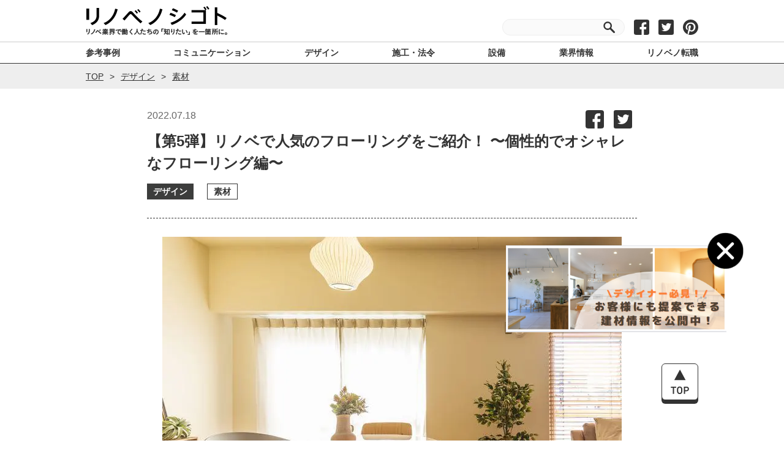

--- FILE ---
content_type: text/html; charset=UTF-8
request_url: https://renovenoshigoto.com/article/16384/
body_size: 24958
content:
<!DOCTYPE html>
<html lang="ja" prefix="og: http://ogp.me/ns#">
  <head>
    <!-- Google Tag Manager -->
    <script>(function(w,d,s,l,i){w[l]=w[l]||[];w[l].push({'gtm.start':
    new Date().getTime(),event:'gtm.js'});var f=d.getElementsByTagName(s)[0],
    j=d.createElement(s),dl=l!='dataLayer'?'&l='+l:'';j.async=true;j.src=
    'https://www.googletagmanager.com/gtm.js?id='+i+dl;f.parentNode.insertBefore(j,f);
    })(window,document,'script','dataLayer','GTM-MC2R8W7');</script>
    <!-- End Google Tag Manager -->
    <meta charset="utf-8">
    <meta http-equiv="x-ua-compatible" content="ie=edge">
    <meta name="viewport" content="width=device-width, initial-scale=1.0">
    <meta name="format-detection" content="telephone=no">
    <link rel="shortcut icon" href="https://renovenoshigoto.com/wp-content/themes/renoveru-work/resources/images/favicon.ico" type="image/vnd.microsoft.icon">
    <link rel="apple-touch-icon-precomposed" href="https://renovenoshigoto.com/wp-content/themes/renoveru-work/resources/images/webclip.png">
    <title>
      【第5弾】リノベで人気のフローリングをご紹介！ 〜個性的でオシャレなフローリング編〜 - リノベノシゴト    </title>
    <meta property="og:title" content="【第5弾】リノベで人気のフローリングをご紹介！ 〜個性的でオシャレなフローリング編〜 - リノベノシゴト" />
    <meta name="twitter:card" content="summary"></meta>
    <meta name="twitter:site" content="" />
          <meta property="og:type" content="websitearticle" />
        <meta property="og:description" content="【第5弾】リノベで人気のフローリングをご紹介！ 〜個性的でオシャレなフローリング編〜" />
    <meta property="og:url" content="https://renovenoshigoto.com/article/16384/" />
    <meta property="og:site_name" content="リノベノシゴト" />
                        <meta property="og:image" content="https://renovenoshigoto.com/wp-content/uploads/2022/07/fc6927a4cd7fc6f068de9eb5d3ae4aff-614x412.jpeg" />
              <meta name="description" content="【第5弾】リノベで人気のフローリングをご紹介！ 〜個性的でオシャレなフローリング編〜">
    <meta name="robots" content="ALL">
    <meta name="p:domain_verify" content="4c5053143bc082720b4cc359d8e00e0f"/>
    <link rel="icon" href="https://renovenoshigoto.com/wp-content/themes/renoveru-work/resources/images/favicon.ico">
    <link rel="apple-touch-icon" sizes="180x180" href="https://renovenoshigoto.com/wp-content/themes/renoveru-work/resources/images/apple-touch-icon.png">
    <link rel="stylesheet" href="https://renovenoshigoto.com/wp-content/themes/renoveru-work/resources/css/style.min.css">
    <link rel="stylesheet" href="https://renovenoshigoto.com/wp-content/themes/renoveru-work/style.css">
    <script data-cfasync="false" data-no-defer="1">var ewww_webp_supported=!1;function check_webp_feature(A,e){var w;e=void 0!==e?e:function(){},ewww_webp_supported?e(ewww_webp_supported):((w=new Image).onload=function(){ewww_webp_supported=0<w.width&&0<w.height,e&&e(ewww_webp_supported)},w.onerror=function(){e&&e(!1)},w.src="data:image/webp;base64,"+{alpha:"UklGRkoAAABXRUJQVlA4WAoAAAAQAAAAAAAAAAAAQUxQSAwAAAARBxAR/Q9ERP8DAABWUDggGAAAABQBAJ0BKgEAAQAAAP4AAA3AAP7mtQAAAA=="}[A])}check_webp_feature("alpha");</script><script data-cfasync="false" data-no-defer="1">var Arrive=function(c,w){"use strict";if(c.MutationObserver&&"undefined"!=typeof HTMLElement){var r,a=0,u=(r=HTMLElement.prototype.matches||HTMLElement.prototype.webkitMatchesSelector||HTMLElement.prototype.mozMatchesSelector||HTMLElement.prototype.msMatchesSelector,{matchesSelector:function(e,t){return e instanceof HTMLElement&&r.call(e,t)},addMethod:function(e,t,r){var a=e[t];e[t]=function(){return r.length==arguments.length?r.apply(this,arguments):"function"==typeof a?a.apply(this,arguments):void 0}},callCallbacks:function(e,t){t&&t.options.onceOnly&&1==t.firedElems.length&&(e=[e[0]]);for(var r,a=0;r=e[a];a++)r&&r.callback&&r.callback.call(r.elem,r.elem);t&&t.options.onceOnly&&1==t.firedElems.length&&t.me.unbindEventWithSelectorAndCallback.call(t.target,t.selector,t.callback)},checkChildNodesRecursively:function(e,t,r,a){for(var i,n=0;i=e[n];n++)r(i,t,a)&&a.push({callback:t.callback,elem:i}),0<i.childNodes.length&&u.checkChildNodesRecursively(i.childNodes,t,r,a)},mergeArrays:function(e,t){var r,a={};for(r in e)e.hasOwnProperty(r)&&(a[r]=e[r]);for(r in t)t.hasOwnProperty(r)&&(a[r]=t[r]);return a},toElementsArray:function(e){return e=void 0!==e&&("number"!=typeof e.length||e===c)?[e]:e}}),e=(l.prototype.addEvent=function(e,t,r,a){a={target:e,selector:t,options:r,callback:a,firedElems:[]};return this._beforeAdding&&this._beforeAdding(a),this._eventsBucket.push(a),a},l.prototype.removeEvent=function(e){for(var t,r=this._eventsBucket.length-1;t=this._eventsBucket[r];r--)e(t)&&(this._beforeRemoving&&this._beforeRemoving(t),(t=this._eventsBucket.splice(r,1))&&t.length&&(t[0].callback=null))},l.prototype.beforeAdding=function(e){this._beforeAdding=e},l.prototype.beforeRemoving=function(e){this._beforeRemoving=e},l),t=function(i,n){var o=new e,l=this,s={fireOnAttributesModification:!1};return o.beforeAdding(function(t){var e=t.target;e!==c.document&&e!==c||(e=document.getElementsByTagName("html")[0]);var r=new MutationObserver(function(e){n.call(this,e,t)}),a=i(t.options);r.observe(e,a),t.observer=r,t.me=l}),o.beforeRemoving(function(e){e.observer.disconnect()}),this.bindEvent=function(e,t,r){t=u.mergeArrays(s,t);for(var a=u.toElementsArray(this),i=0;i<a.length;i++)o.addEvent(a[i],e,t,r)},this.unbindEvent=function(){var r=u.toElementsArray(this);o.removeEvent(function(e){for(var t=0;t<r.length;t++)if(this===w||e.target===r[t])return!0;return!1})},this.unbindEventWithSelectorOrCallback=function(r){var a=u.toElementsArray(this),i=r,e="function"==typeof r?function(e){for(var t=0;t<a.length;t++)if((this===w||e.target===a[t])&&e.callback===i)return!0;return!1}:function(e){for(var t=0;t<a.length;t++)if((this===w||e.target===a[t])&&e.selector===r)return!0;return!1};o.removeEvent(e)},this.unbindEventWithSelectorAndCallback=function(r,a){var i=u.toElementsArray(this);o.removeEvent(function(e){for(var t=0;t<i.length;t++)if((this===w||e.target===i[t])&&e.selector===r&&e.callback===a)return!0;return!1})},this},i=new function(){var s={fireOnAttributesModification:!1,onceOnly:!1,existing:!1};function n(e,t,r){return!(!u.matchesSelector(e,t.selector)||(e._id===w&&(e._id=a++),-1!=t.firedElems.indexOf(e._id)))&&(t.firedElems.push(e._id),!0)}var c=(i=new t(function(e){var t={attributes:!1,childList:!0,subtree:!0};return e.fireOnAttributesModification&&(t.attributes=!0),t},function(e,i){e.forEach(function(e){var t=e.addedNodes,r=e.target,a=[];null!==t&&0<t.length?u.checkChildNodesRecursively(t,i,n,a):"attributes"===e.type&&n(r,i)&&a.push({callback:i.callback,elem:r}),u.callCallbacks(a,i)})})).bindEvent;return i.bindEvent=function(e,t,r){t=void 0===r?(r=t,s):u.mergeArrays(s,t);var a=u.toElementsArray(this);if(t.existing){for(var i=[],n=0;n<a.length;n++)for(var o=a[n].querySelectorAll(e),l=0;l<o.length;l++)i.push({callback:r,elem:o[l]});if(t.onceOnly&&i.length)return r.call(i[0].elem,i[0].elem);setTimeout(u.callCallbacks,1,i)}c.call(this,e,t,r)},i},o=new function(){var a={};function i(e,t){return u.matchesSelector(e,t.selector)}var n=(o=new t(function(){return{childList:!0,subtree:!0}},function(e,r){e.forEach(function(e){var t=e.removedNodes,e=[];null!==t&&0<t.length&&u.checkChildNodesRecursively(t,r,i,e),u.callCallbacks(e,r)})})).bindEvent;return o.bindEvent=function(e,t,r){t=void 0===r?(r=t,a):u.mergeArrays(a,t),n.call(this,e,t,r)},o};d(HTMLElement.prototype),d(NodeList.prototype),d(HTMLCollection.prototype),d(HTMLDocument.prototype),d(Window.prototype);var n={};return s(i,n,"unbindAllArrive"),s(o,n,"unbindAllLeave"),n}function l(){this._eventsBucket=[],this._beforeAdding=null,this._beforeRemoving=null}function s(e,t,r){u.addMethod(t,r,e.unbindEvent),u.addMethod(t,r,e.unbindEventWithSelectorOrCallback),u.addMethod(t,r,e.unbindEventWithSelectorAndCallback)}function d(e){e.arrive=i.bindEvent,s(i,e,"unbindArrive"),e.leave=o.bindEvent,s(o,e,"unbindLeave")}}(window,void 0),ewww_webp_supported=!1;function check_webp_feature(e,t){var r;ewww_webp_supported?t(ewww_webp_supported):((r=new Image).onload=function(){ewww_webp_supported=0<r.width&&0<r.height,t(ewww_webp_supported)},r.onerror=function(){t(!1)},r.src="data:image/webp;base64,"+{alpha:"UklGRkoAAABXRUJQVlA4WAoAAAAQAAAAAAAAAAAAQUxQSAwAAAARBxAR/Q9ERP8DAABWUDggGAAAABQBAJ0BKgEAAQAAAP4AAA3AAP7mtQAAAA==",animation:"UklGRlIAAABXRUJQVlA4WAoAAAASAAAAAAAAAAAAQU5JTQYAAAD/////AABBTk1GJgAAAAAAAAAAAAAAAAAAAGQAAABWUDhMDQAAAC8AAAAQBxAREYiI/gcA"}[e])}function ewwwLoadImages(e){if(e){for(var t=document.querySelectorAll(".batch-image img, .image-wrapper a, .ngg-pro-masonry-item a, .ngg-galleria-offscreen-seo-wrapper a"),r=0,a=t.length;r<a;r++)ewwwAttr(t[r],"data-src",t[r].getAttribute("data-webp")),ewwwAttr(t[r],"data-thumbnail",t[r].getAttribute("data-webp-thumbnail"));for(var i=document.querySelectorAll(".rev_slider ul li"),r=0,a=i.length;r<a;r++){ewwwAttr(i[r],"data-thumb",i[r].getAttribute("data-webp-thumb"));for(var n=1;n<11;)ewwwAttr(i[r],"data-param"+n,i[r].getAttribute("data-webp-param"+n)),n++}for(r=0,a=(i=document.querySelectorAll(".rev_slider img")).length;r<a;r++)ewwwAttr(i[r],"data-lazyload",i[r].getAttribute("data-webp-lazyload"));for(var o=document.querySelectorAll("div.woocommerce-product-gallery__image"),r=0,a=o.length;r<a;r++)ewwwAttr(o[r],"data-thumb",o[r].getAttribute("data-webp-thumb"))}for(var l=document.querySelectorAll("video"),r=0,a=l.length;r<a;r++)ewwwAttr(l[r],"poster",e?l[r].getAttribute("data-poster-webp"):l[r].getAttribute("data-poster-image"));for(var s,c=document.querySelectorAll("img.ewww_webp_lazy_load"),r=0,a=c.length;r<a;r++)e&&(ewwwAttr(c[r],"data-lazy-srcset",c[r].getAttribute("data-lazy-srcset-webp")),ewwwAttr(c[r],"data-srcset",c[r].getAttribute("data-srcset-webp")),ewwwAttr(c[r],"data-lazy-src",c[r].getAttribute("data-lazy-src-webp")),ewwwAttr(c[r],"data-src",c[r].getAttribute("data-src-webp")),ewwwAttr(c[r],"data-orig-file",c[r].getAttribute("data-webp-orig-file")),ewwwAttr(c[r],"data-medium-file",c[r].getAttribute("data-webp-medium-file")),ewwwAttr(c[r],"data-large-file",c[r].getAttribute("data-webp-large-file")),null!=(s=c[r].getAttribute("srcset"))&&!1!==s&&s.includes("R0lGOD")&&ewwwAttr(c[r],"src",c[r].getAttribute("data-lazy-src-webp"))),c[r].className=c[r].className.replace(/\bewww_webp_lazy_load\b/,"");for(var w=document.querySelectorAll(".ewww_webp"),r=0,a=w.length;r<a;r++)e?(ewwwAttr(w[r],"srcset",w[r].getAttribute("data-srcset-webp")),ewwwAttr(w[r],"src",w[r].getAttribute("data-src-webp")),ewwwAttr(w[r],"data-orig-file",w[r].getAttribute("data-webp-orig-file")),ewwwAttr(w[r],"data-medium-file",w[r].getAttribute("data-webp-medium-file")),ewwwAttr(w[r],"data-large-file",w[r].getAttribute("data-webp-large-file")),ewwwAttr(w[r],"data-large_image",w[r].getAttribute("data-webp-large_image")),ewwwAttr(w[r],"data-src",w[r].getAttribute("data-webp-src"))):(ewwwAttr(w[r],"srcset",w[r].getAttribute("data-srcset-img")),ewwwAttr(w[r],"src",w[r].getAttribute("data-src-img"))),w[r].className=w[r].className.replace(/\bewww_webp\b/,"ewww_webp_loaded");window.jQuery&&jQuery.fn.isotope&&jQuery.fn.imagesLoaded&&(jQuery(".fusion-posts-container-infinite").imagesLoaded(function(){jQuery(".fusion-posts-container-infinite").hasClass("isotope")&&jQuery(".fusion-posts-container-infinite").isotope()}),jQuery(".fusion-portfolio:not(.fusion-recent-works) .fusion-portfolio-wrapper").imagesLoaded(function(){jQuery(".fusion-portfolio:not(.fusion-recent-works) .fusion-portfolio-wrapper").isotope()}))}function ewwwWebPInit(e){ewwwLoadImages(e),ewwwNggLoadGalleries(e),document.arrive(".ewww_webp",function(){ewwwLoadImages(e)}),document.arrive(".ewww_webp_lazy_load",function(){ewwwLoadImages(e)}),document.arrive("videos",function(){ewwwLoadImages(e)}),"loading"==document.readyState?document.addEventListener("DOMContentLoaded",ewwwJSONParserInit):("undefined"!=typeof galleries&&ewwwNggParseGalleries(e),ewwwWooParseVariations(e))}function ewwwAttr(e,t,r){null!=r&&!1!==r&&e.setAttribute(t,r)}function ewwwJSONParserInit(){"undefined"!=typeof galleries&&check_webp_feature("alpha",ewwwNggParseGalleries),check_webp_feature("alpha",ewwwWooParseVariations)}function ewwwWooParseVariations(e){if(e)for(var t=document.querySelectorAll("form.variations_form"),r=0,a=t.length;r<a;r++){var i=t[r].getAttribute("data-product_variations"),n=!1;try{for(var o in i=JSON.parse(i))void 0!==i[o]&&void 0!==i[o].image&&(void 0!==i[o].image.src_webp&&(i[o].image.src=i[o].image.src_webp,n=!0),void 0!==i[o].image.srcset_webp&&(i[o].image.srcset=i[o].image.srcset_webp,n=!0),void 0!==i[o].image.full_src_webp&&(i[o].image.full_src=i[o].image.full_src_webp,n=!0),void 0!==i[o].image.gallery_thumbnail_src_webp&&(i[o].image.gallery_thumbnail_src=i[o].image.gallery_thumbnail_src_webp,n=!0),void 0!==i[o].image.thumb_src_webp&&(i[o].image.thumb_src=i[o].image.thumb_src_webp,n=!0));n&&ewwwAttr(t[r],"data-product_variations",JSON.stringify(i))}catch(e){}}}function ewwwNggParseGalleries(e){if(e)for(var t in galleries){var r=galleries[t];galleries[t].images_list=ewwwNggParseImageList(r.images_list)}}function ewwwNggLoadGalleries(e){e&&document.addEventListener("ngg.galleria.themeadded",function(e,t){window.ngg_galleria._create_backup=window.ngg_galleria.create,window.ngg_galleria.create=function(e,t){var r=$(e).data("id");return galleries["gallery_"+r].images_list=ewwwNggParseImageList(galleries["gallery_"+r].images_list),window.ngg_galleria._create_backup(e,t)}})}function ewwwNggParseImageList(e){for(var t in e){var r=e[t];if(void 0!==r["image-webp"]&&(e[t].image=r["image-webp"],delete e[t]["image-webp"]),void 0!==r["thumb-webp"]&&(e[t].thumb=r["thumb-webp"],delete e[t]["thumb-webp"]),void 0!==r.full_image_webp&&(e[t].full_image=r.full_image_webp,delete e[t].full_image_webp),void 0!==r.srcsets)for(var a in r.srcsets)nggSrcset=r.srcsets[a],void 0!==r.srcsets[a+"-webp"]&&(e[t].srcsets[a]=r.srcsets[a+"-webp"],delete e[t].srcsets[a+"-webp"]);if(void 0!==r.full_srcsets)for(var i in r.full_srcsets)nggFSrcset=r.full_srcsets[i],void 0!==r.full_srcsets[i+"-webp"]&&(e[t].full_srcsets[i]=r.full_srcsets[i+"-webp"],delete e[t].full_srcsets[i+"-webp"])}return e}check_webp_feature("alpha",ewwwWebPInit);</script><meta name='robots' content='max-image-preview:large' />
<link rel='dns-prefetch' href='//use.fontawesome.com' />
<script type="text/javascript">
window._wpemojiSettings = {"baseUrl":"https:\/\/s.w.org\/images\/core\/emoji\/14.0.0\/72x72\/","ext":".png","svgUrl":"https:\/\/s.w.org\/images\/core\/emoji\/14.0.0\/svg\/","svgExt":".svg","source":{"concatemoji":"https:\/\/renovenoshigoto.com\/wp-includes\/js\/wp-emoji-release.min.js?ver=6.1.1"}};
/*! This file is auto-generated */
!function(e,a,t){var n,r,o,i=a.createElement("canvas"),p=i.getContext&&i.getContext("2d");function s(e,t){var a=String.fromCharCode,e=(p.clearRect(0,0,i.width,i.height),p.fillText(a.apply(this,e),0,0),i.toDataURL());return p.clearRect(0,0,i.width,i.height),p.fillText(a.apply(this,t),0,0),e===i.toDataURL()}function c(e){var t=a.createElement("script");t.src=e,t.defer=t.type="text/javascript",a.getElementsByTagName("head")[0].appendChild(t)}for(o=Array("flag","emoji"),t.supports={everything:!0,everythingExceptFlag:!0},r=0;r<o.length;r++)t.supports[o[r]]=function(e){if(p&&p.fillText)switch(p.textBaseline="top",p.font="600 32px Arial",e){case"flag":return s([127987,65039,8205,9895,65039],[127987,65039,8203,9895,65039])?!1:!s([55356,56826,55356,56819],[55356,56826,8203,55356,56819])&&!s([55356,57332,56128,56423,56128,56418,56128,56421,56128,56430,56128,56423,56128,56447],[55356,57332,8203,56128,56423,8203,56128,56418,8203,56128,56421,8203,56128,56430,8203,56128,56423,8203,56128,56447]);case"emoji":return!s([129777,127995,8205,129778,127999],[129777,127995,8203,129778,127999])}return!1}(o[r]),t.supports.everything=t.supports.everything&&t.supports[o[r]],"flag"!==o[r]&&(t.supports.everythingExceptFlag=t.supports.everythingExceptFlag&&t.supports[o[r]]);t.supports.everythingExceptFlag=t.supports.everythingExceptFlag&&!t.supports.flag,t.DOMReady=!1,t.readyCallback=function(){t.DOMReady=!0},t.supports.everything||(n=function(){t.readyCallback()},a.addEventListener?(a.addEventListener("DOMContentLoaded",n,!1),e.addEventListener("load",n,!1)):(e.attachEvent("onload",n),a.attachEvent("onreadystatechange",function(){"complete"===a.readyState&&t.readyCallback()})),(e=t.source||{}).concatemoji?c(e.concatemoji):e.wpemoji&&e.twemoji&&(c(e.twemoji),c(e.wpemoji)))}(window,document,window._wpemojiSettings);
</script>
<style type="text/css">
img.wp-smiley,
img.emoji {
	display: inline !important;
	border: none !important;
	box-shadow: none !important;
	height: 1em !important;
	width: 1em !important;
	margin: 0 0.07em !important;
	vertical-align: -0.1em !important;
	background: none !important;
	padding: 0 !important;
}
</style>
	<link rel='stylesheet' id='wp-block-library-css' href='https://renovenoshigoto.com/wp-includes/css/dist/block-library/style.min.css?ver=6.1.1' type='text/css' media='all' />
<link rel='stylesheet' id='classic-theme-styles-css' href='https://renovenoshigoto.com/wp-includes/css/classic-themes.min.css?ver=1' type='text/css' media='all' />
<style id='global-styles-inline-css' type='text/css'>
body{--wp--preset--color--black: #000000;--wp--preset--color--cyan-bluish-gray: #abb8c3;--wp--preset--color--white: #ffffff;--wp--preset--color--pale-pink: #f78da7;--wp--preset--color--vivid-red: #cf2e2e;--wp--preset--color--luminous-vivid-orange: #ff6900;--wp--preset--color--luminous-vivid-amber: #fcb900;--wp--preset--color--light-green-cyan: #7bdcb5;--wp--preset--color--vivid-green-cyan: #00d084;--wp--preset--color--pale-cyan-blue: #8ed1fc;--wp--preset--color--vivid-cyan-blue: #0693e3;--wp--preset--color--vivid-purple: #9b51e0;--wp--preset--gradient--vivid-cyan-blue-to-vivid-purple: linear-gradient(135deg,rgba(6,147,227,1) 0%,rgb(155,81,224) 100%);--wp--preset--gradient--light-green-cyan-to-vivid-green-cyan: linear-gradient(135deg,rgb(122,220,180) 0%,rgb(0,208,130) 100%);--wp--preset--gradient--luminous-vivid-amber-to-luminous-vivid-orange: linear-gradient(135deg,rgba(252,185,0,1) 0%,rgba(255,105,0,1) 100%);--wp--preset--gradient--luminous-vivid-orange-to-vivid-red: linear-gradient(135deg,rgba(255,105,0,1) 0%,rgb(207,46,46) 100%);--wp--preset--gradient--very-light-gray-to-cyan-bluish-gray: linear-gradient(135deg,rgb(238,238,238) 0%,rgb(169,184,195) 100%);--wp--preset--gradient--cool-to-warm-spectrum: linear-gradient(135deg,rgb(74,234,220) 0%,rgb(151,120,209) 20%,rgb(207,42,186) 40%,rgb(238,44,130) 60%,rgb(251,105,98) 80%,rgb(254,248,76) 100%);--wp--preset--gradient--blush-light-purple: linear-gradient(135deg,rgb(255,206,236) 0%,rgb(152,150,240) 100%);--wp--preset--gradient--blush-bordeaux: linear-gradient(135deg,rgb(254,205,165) 0%,rgb(254,45,45) 50%,rgb(107,0,62) 100%);--wp--preset--gradient--luminous-dusk: linear-gradient(135deg,rgb(255,203,112) 0%,rgb(199,81,192) 50%,rgb(65,88,208) 100%);--wp--preset--gradient--pale-ocean: linear-gradient(135deg,rgb(255,245,203) 0%,rgb(182,227,212) 50%,rgb(51,167,181) 100%);--wp--preset--gradient--electric-grass: linear-gradient(135deg,rgb(202,248,128) 0%,rgb(113,206,126) 100%);--wp--preset--gradient--midnight: linear-gradient(135deg,rgb(2,3,129) 0%,rgb(40,116,252) 100%);--wp--preset--duotone--dark-grayscale: url('#wp-duotone-dark-grayscale');--wp--preset--duotone--grayscale: url('#wp-duotone-grayscale');--wp--preset--duotone--purple-yellow: url('#wp-duotone-purple-yellow');--wp--preset--duotone--blue-red: url('#wp-duotone-blue-red');--wp--preset--duotone--midnight: url('#wp-duotone-midnight');--wp--preset--duotone--magenta-yellow: url('#wp-duotone-magenta-yellow');--wp--preset--duotone--purple-green: url('#wp-duotone-purple-green');--wp--preset--duotone--blue-orange: url('#wp-duotone-blue-orange');--wp--preset--font-size--small: 13px;--wp--preset--font-size--medium: 20px;--wp--preset--font-size--large: 36px;--wp--preset--font-size--x-large: 42px;--wp--preset--spacing--20: 0.44rem;--wp--preset--spacing--30: 0.67rem;--wp--preset--spacing--40: 1rem;--wp--preset--spacing--50: 1.5rem;--wp--preset--spacing--60: 2.25rem;--wp--preset--spacing--70: 3.38rem;--wp--preset--spacing--80: 5.06rem;}:where(.is-layout-flex){gap: 0.5em;}body .is-layout-flow > .alignleft{float: left;margin-inline-start: 0;margin-inline-end: 2em;}body .is-layout-flow > .alignright{float: right;margin-inline-start: 2em;margin-inline-end: 0;}body .is-layout-flow > .aligncenter{margin-left: auto !important;margin-right: auto !important;}body .is-layout-constrained > .alignleft{float: left;margin-inline-start: 0;margin-inline-end: 2em;}body .is-layout-constrained > .alignright{float: right;margin-inline-start: 2em;margin-inline-end: 0;}body .is-layout-constrained > .aligncenter{margin-left: auto !important;margin-right: auto !important;}body .is-layout-constrained > :where(:not(.alignleft):not(.alignright):not(.alignfull)){max-width: var(--wp--style--global--content-size);margin-left: auto !important;margin-right: auto !important;}body .is-layout-constrained > .alignwide{max-width: var(--wp--style--global--wide-size);}body .is-layout-flex{display: flex;}body .is-layout-flex{flex-wrap: wrap;align-items: center;}body .is-layout-flex > *{margin: 0;}:where(.wp-block-columns.is-layout-flex){gap: 2em;}.has-black-color{color: var(--wp--preset--color--black) !important;}.has-cyan-bluish-gray-color{color: var(--wp--preset--color--cyan-bluish-gray) !important;}.has-white-color{color: var(--wp--preset--color--white) !important;}.has-pale-pink-color{color: var(--wp--preset--color--pale-pink) !important;}.has-vivid-red-color{color: var(--wp--preset--color--vivid-red) !important;}.has-luminous-vivid-orange-color{color: var(--wp--preset--color--luminous-vivid-orange) !important;}.has-luminous-vivid-amber-color{color: var(--wp--preset--color--luminous-vivid-amber) !important;}.has-light-green-cyan-color{color: var(--wp--preset--color--light-green-cyan) !important;}.has-vivid-green-cyan-color{color: var(--wp--preset--color--vivid-green-cyan) !important;}.has-pale-cyan-blue-color{color: var(--wp--preset--color--pale-cyan-blue) !important;}.has-vivid-cyan-blue-color{color: var(--wp--preset--color--vivid-cyan-blue) !important;}.has-vivid-purple-color{color: var(--wp--preset--color--vivid-purple) !important;}.has-black-background-color{background-color: var(--wp--preset--color--black) !important;}.has-cyan-bluish-gray-background-color{background-color: var(--wp--preset--color--cyan-bluish-gray) !important;}.has-white-background-color{background-color: var(--wp--preset--color--white) !important;}.has-pale-pink-background-color{background-color: var(--wp--preset--color--pale-pink) !important;}.has-vivid-red-background-color{background-color: var(--wp--preset--color--vivid-red) !important;}.has-luminous-vivid-orange-background-color{background-color: var(--wp--preset--color--luminous-vivid-orange) !important;}.has-luminous-vivid-amber-background-color{background-color: var(--wp--preset--color--luminous-vivid-amber) !important;}.has-light-green-cyan-background-color{background-color: var(--wp--preset--color--light-green-cyan) !important;}.has-vivid-green-cyan-background-color{background-color: var(--wp--preset--color--vivid-green-cyan) !important;}.has-pale-cyan-blue-background-color{background-color: var(--wp--preset--color--pale-cyan-blue) !important;}.has-vivid-cyan-blue-background-color{background-color: var(--wp--preset--color--vivid-cyan-blue) !important;}.has-vivid-purple-background-color{background-color: var(--wp--preset--color--vivid-purple) !important;}.has-black-border-color{border-color: var(--wp--preset--color--black) !important;}.has-cyan-bluish-gray-border-color{border-color: var(--wp--preset--color--cyan-bluish-gray) !important;}.has-white-border-color{border-color: var(--wp--preset--color--white) !important;}.has-pale-pink-border-color{border-color: var(--wp--preset--color--pale-pink) !important;}.has-vivid-red-border-color{border-color: var(--wp--preset--color--vivid-red) !important;}.has-luminous-vivid-orange-border-color{border-color: var(--wp--preset--color--luminous-vivid-orange) !important;}.has-luminous-vivid-amber-border-color{border-color: var(--wp--preset--color--luminous-vivid-amber) !important;}.has-light-green-cyan-border-color{border-color: var(--wp--preset--color--light-green-cyan) !important;}.has-vivid-green-cyan-border-color{border-color: var(--wp--preset--color--vivid-green-cyan) !important;}.has-pale-cyan-blue-border-color{border-color: var(--wp--preset--color--pale-cyan-blue) !important;}.has-vivid-cyan-blue-border-color{border-color: var(--wp--preset--color--vivid-cyan-blue) !important;}.has-vivid-purple-border-color{border-color: var(--wp--preset--color--vivid-purple) !important;}.has-vivid-cyan-blue-to-vivid-purple-gradient-background{background: var(--wp--preset--gradient--vivid-cyan-blue-to-vivid-purple) !important;}.has-light-green-cyan-to-vivid-green-cyan-gradient-background{background: var(--wp--preset--gradient--light-green-cyan-to-vivid-green-cyan) !important;}.has-luminous-vivid-amber-to-luminous-vivid-orange-gradient-background{background: var(--wp--preset--gradient--luminous-vivid-amber-to-luminous-vivid-orange) !important;}.has-luminous-vivid-orange-to-vivid-red-gradient-background{background: var(--wp--preset--gradient--luminous-vivid-orange-to-vivid-red) !important;}.has-very-light-gray-to-cyan-bluish-gray-gradient-background{background: var(--wp--preset--gradient--very-light-gray-to-cyan-bluish-gray) !important;}.has-cool-to-warm-spectrum-gradient-background{background: var(--wp--preset--gradient--cool-to-warm-spectrum) !important;}.has-blush-light-purple-gradient-background{background: var(--wp--preset--gradient--blush-light-purple) !important;}.has-blush-bordeaux-gradient-background{background: var(--wp--preset--gradient--blush-bordeaux) !important;}.has-luminous-dusk-gradient-background{background: var(--wp--preset--gradient--luminous-dusk) !important;}.has-pale-ocean-gradient-background{background: var(--wp--preset--gradient--pale-ocean) !important;}.has-electric-grass-gradient-background{background: var(--wp--preset--gradient--electric-grass) !important;}.has-midnight-gradient-background{background: var(--wp--preset--gradient--midnight) !important;}.has-small-font-size{font-size: var(--wp--preset--font-size--small) !important;}.has-medium-font-size{font-size: var(--wp--preset--font-size--medium) !important;}.has-large-font-size{font-size: var(--wp--preset--font-size--large) !important;}.has-x-large-font-size{font-size: var(--wp--preset--font-size--x-large) !important;}
.wp-block-navigation a:where(:not(.wp-element-button)){color: inherit;}
:where(.wp-block-columns.is-layout-flex){gap: 2em;}
.wp-block-pullquote{font-size: 1.5em;line-height: 1.6;}
</style>
<link rel='stylesheet' id='swpm.common-css' href='https://renovenoshigoto.com/wp-content/plugins/simple-membership/css/swpm.common.css?ver=4.2.4' type='text/css' media='all' />
<link rel='stylesheet' id='wp-show-posts-css' href='https://renovenoshigoto.com/wp-content/plugins/wp-show-posts/css/wp-show-posts-min.css?ver=1.1.4' type='text/css' media='all' />
<link rel='stylesheet' id='ez-toc-css' href='https://renovenoshigoto.com/wp-content/plugins/easy-table-of-contents/assets/css/screen.min.css?ver=2.0.46' type='text/css' media='all' />
<style id='ez-toc-inline-css' type='text/css'>
div#ez-toc-container p.ez-toc-title {font-size: 120%;}div#ez-toc-container p.ez-toc-title {font-weight: 400;}div#ez-toc-container ul li {font-size: 95%;}div#ez-toc-container nav ul ul li ul li {font-size: %!important;}div#ez-toc-container {background: #eaeaea;border: 1px solid #fafafa;}div#ez-toc-container p.ez-toc-title {color: #333333;}div#ez-toc-container ul.ez-toc-list a {color: #333333;}div#ez-toc-container ul.ez-toc-list a:hover {color: #333333;}div#ez-toc-container ul.ez-toc-list a:visited {color: #333333;}
</style>
<link rel='stylesheet' id='tablepress-default-css' href='https://renovenoshigoto.com/wp-content/tablepress-combined.min.css?ver=4' type='text/css' media='all' />
<link rel='stylesheet' id='tablepress-responsive-tables-css' href='https://renovenoshigoto.com/wp-content/plugins/tablepress-responsive-tables/css/tablepress-responsive.min.css?ver=1.8' type='text/css' media='all' />
<link rel='stylesheet' id='font-awesome-official-css' href='https://use.fontawesome.com/releases/v6.2.0/css/all.css' type='text/css' media='all' integrity="sha384-SOnAn/m2fVJCwnbEYgD4xzrPtvsXdElhOVvR8ND1YjB5nhGNwwf7nBQlhfAwHAZC" crossorigin="anonymous" />
<link rel='stylesheet' id='font-awesome-official-v4shim-css' href='https://use.fontawesome.com/releases/v6.2.0/css/v4-shims.css' type='text/css' media='all' integrity="sha384-MAgG0MNwzSXBbmOw4KK9yjMrRaUNSCk3WoZPkzVC1rmhXzerY4gqk/BLNYtdOFCO" crossorigin="anonymous" />
<!--n2css--><link rel="https://api.w.org/" href="https://renovenoshigoto.com/wp-json/" /><link rel="alternate" type="application/json" href="https://renovenoshigoto.com/wp-json/wp/v2/posts/16384" /><link rel="canonical" href="https://renovenoshigoto.com/article/16384/" />
<link rel="alternate" type="application/json+oembed" href="https://renovenoshigoto.com/wp-json/oembed/1.0/embed?url=https%3A%2F%2Frenovenoshigoto.com%2Farticle%2F16384%2F" />
<link rel="alternate" type="text/xml+oembed" href="https://renovenoshigoto.com/wp-json/oembed/1.0/embed?url=https%3A%2F%2Frenovenoshigoto.com%2Farticle%2F16384%2F&#038;format=xml" />
<link rel="canonical" href="https://renovenoshigoto.com/article/16384/"><noscript><style>.lazyload[data-src]{display:none !important;}</style></noscript><style>.lazyload{background-image:none !important;}.lazyload:before{background-image:none !important;}</style>		<style type="text/css" id="wp-custom-css">
			.m_article-list li .thumb img {
    width: 100%;
	height:auto;
}
@media screen and (max-width: 767px){
.pg-top-slider-list-text-wrap p {
    font-size: 18px;
    margin-bottom: 20px;
	}}
.shadow_img {
    box-shadow: 3px 3px 15px -5px #000;
}

.l_contents .fa-download {
	margin-bottom: 8px;
	margin-left: 8px;
}

/* ラインバナー */
.line-banner-container {
  position: fixed;
	width: 360px;
  bottom: 24%;
  right: 5%;
  padding: 4px 6px 4px 6px;
	background-color: transparent;
  box-shadow: none;
  transition: 0.3s;
	cursor: pointer;
	z-index: 9999;
}
.line-banner-container:hover {
  box-shadow: none;
  transform: translateY(-4px);
}
.popup-line-banner-contents {
	position: relative;
  display: flex;
  flex-direction: column;
  justify-content: center;
  align-items: center;
	right: 30px;
}
.popup-line-banner {
  position: relative;
}
.popup-line-banner .close-btn {
  position: absolute;
  right: 0px;
  top: -32px;
	font-size: 24px;
  font-weight: bold;
  cursor: pointer;
}
.popup-line-close-btn {
	width: 60px;
	position: absolute;
	top: -22px;
	right: -28px;
	border: none;
	background-color: transparent;
	cursor: pointer;
}
.popup-line-close-btn img { 
	width: 60px;
	height:auto;
}

.line-banner-container a img {
	width: 360px;
	height:auto;
}
@media only screen and (max-width: 767px){
	.line-banner-container {
		bottom: 14%;
		right: 0;
	}
	.popup-line-banner-contents {
		right: 15px;
	}
	
	.popup-line-close-btn {
		right: -14px;
	}
	.popup-line-close-btn img { 
		width: 50px;
	height:auto;
	}

	.line-banner-container a img {
		width: 320px;
	height:auto;
	}
}

/* サポート支援バナー */
.support-banner-container {
    position: fixed;
    width: 100%;
    height: 100%;
    inset: 0px;
    overflow: hidden auto;
    pointer-events: auto;
	   z-index: 99999!important;
}
.popup-support-wrapper　{
			position: relative;
    display: flex;
    -webkit-box-align: center;
    align-items: center;
			justify-content: center;
    margin: 24px auto;
    min-height: calc(100% - 48px);
    background: transparent;
}
.popup-support-banner-contents {
	   position: fixed;
    inset: 0px;
    background: rgba(0, 0, 0, 0.3);
    opacity: 1;
    display: block;
    margin-right: 0px;
}
.popup-support-banner-img {
		 position: absolute;
    top: 50%;
    left: 50%;
    transform: translate(-50%, -50%);
    -webkit-transform: translate(-50%, -50%);
    -ms-transform: translate(-50%, -50%);
}
.popup-support-close-btn {
	position:absolute;
	top: 4px;
	right: -20px;
	width: 100px;
	background-color: transparent!important;
	border: none;
}
.popup-support-close-btn img {
	width: 50px;
	height: 50px;
	border: none;
}
@media only screen and (max-width: 767px) {
	.popup-support-banner-img a img{
		 width: 100%;
		height: 100%;
	}
	.popup-support-banner-img {
		 width: 80%;
	}
	.popup-support-close-btn {
		 top: 3px;
   	right: -30px;
	}
	.popup-support-close-btn img {
		width: 30px;
		height: 30px;
	}
}		</style>
		  <script src="https://ajax.googleapis.com/ajax/libs/jquery/3.3.1/jquery.min.js"></script>
  </head>
      <body class="low" id="pageTop">
<script data-cfasync="false" data-no-defer="1">if(typeof ewww_webp_supported==="undefined"){var ewww_webp_supported=!1}if(ewww_webp_supported){document.body.classList.add("webp-support")}</script>
      <!-- Google Tag Manager (noscript) -->
    <noscript><iframe src="https://www.googletagmanager.com/ns.html?id=GTM-MC2R8W7"
    height="0" width="0" style="display:none;visibility:hidden"></iframe></noscript>
    <!-- End Google Tag Manager (noscript) -->

    <!--　追加ここから　最上段にバナー表示（ページ別）　-->
        <!--　追加ここまで　-->

    <header class="l_contents">
      <div class="m_header-top">
        <div class="l_contentsInner01">
          <div class="m_header-logo">
                          <a href="https://renovenoshigoto.com">
                <img src="[data-uri]"  alt="リノベノシゴト リノベ業界で働く人たちの「知りたい」を一箇所に。" data-src="https://renovenoshigoto.com/wp-content/themes/renoveru-work/resources/images/common/logo_header.png" decoding="async" data-srcset="https://renovenoshigoto.com/wp-content/themes/renoveru-work/resources/images/common/logo_header.png 1x, https://renovenoshigoto.com/wp-content/themes/renoveru-work/resources/images/common/logo_header@2x.png 2x" class="lazyload ewww_webp_lazy_load" width="231" height="48" data-src-webp="https://renovenoshigoto.com/wp-content/themes/renoveru-work/resources/images/common/logo_header.png.webp" data-srcset-webp="https://renovenoshigoto.com/wp-content/themes/renoveru-work/resources/images/common/logo_header.png.webp 1x, https://renovenoshigoto.com/wp-content/themes/renoveru-work/resources/images/common/logo_header@2x.png.webp 2x"><noscript><img src="https://renovenoshigoto.com/wp-content/themes/renoveru-work/resources/images/common/logo_header.png" srcset="https://renovenoshigoto.com/wp-content/themes/renoveru-work/resources/images/common/logo_header.png 1x, https://renovenoshigoto.com/wp-content/themes/renoveru-work/resources/images/common/logo_header@2x.png 2x" alt="リノベノシゴト リノベ業界で働く人たちの「知りたい」を一箇所に。" data-eio="l"></noscript>
              </a>
                      </div>
          <div class="m_header-top-content">
            <div class="m_header-search">
              <form id="search" method="get" action="https://renovenoshigoto.com/">
                <div class="m_form-search-block">
                  <input type="text" value="" name="s">
                  <input type="submit" value="">
                </div>
              </form>
            </div>
            <div class="m_header-sns">
              <ul>
                <li class="facebook"><a href="https://www.facebook.com/renovenoshigoto" target="_blank"><img src="[data-uri]" alt="facebook" data-src="https://renovenoshigoto.com/wp-content/themes/renoveru-work/resources/images/common/icon_facebook_dark.svg" decoding="async" class="lazyload"><noscript><img src="https://renovenoshigoto.com/wp-content/themes/renoveru-work/resources/images/common/icon_facebook_dark.svg" alt="facebook" data-eio="l"></noscript></a></li>
                <li class="twitter"><a href="https://twitter.com/renovenoshigoto" target="_blank"><img src="[data-uri]" alt="twitter" data-src="https://renovenoshigoto.com/wp-content/themes/renoveru-work/resources/images/common/icon_twitter_dark.svg" decoding="async" class="lazyload"><noscript><img src="https://renovenoshigoto.com/wp-content/themes/renoveru-work/resources/images/common/icon_twitter_dark.svg" alt="twitter" data-eio="l"></noscript></a></li>
                <li class="instagram"><a href="https://www.pinterest.jp/renoveno_shigoto/?invite_code=1cabc5d1ca854b85b1489befac1a8e1f&sender=929641685489620737" target="_blank"><img src="[data-uri]" alt="pinterest" data-src="https://renovenoshigoto.com/wp-content/themes/renoveru-work/resources/images/common/icon_pinterest.svg" decoding="async" class="lazyload"><noscript><img src="https://renovenoshigoto.com/wp-content/themes/renoveru-work/resources/images/common/icon_pinterest.svg" alt="pinterest" data-eio="l"></noscript></a></li>
              </ul>
            </div>
          </div>
          <div class="m_header-spIcons">
            <div class="m_header-spSearchBtn"><span>&nbsp;</span></div>
            <div class="m_header-spMenuBtn"><span>&nbsp;</span></div>
          </div>
        </div>
      </div>
      <div class="m_header-menu">
        <div class="l_contentsInner01">
          <ul>
            <li class="mainCat"><a href="https://renovenoshigoto.com/pinterest/"><span>参考事例</span></a><div class="subCat"><ul><li><a href="https://renovenoshigoto.com/pinterest/kitchen/">キッチン</a><li><a href="https://renovenoshigoto.com/pinterest/shoes/">シューズクローク</a><li><a href="https://renovenoshigoto.com/pinterest/bedroom/">照明</a><li><a href="https://renovenoshigoto.com/pinterest/bathroom/">モルタル</a><li><a href="https://renovenoshigoto.com/pinterest/toilet/">トイレ</a><li><a href="https://renovenoshigoto.com/pinterest/washbasin/">洗面</a><li><a href="https://renovenoshigoto.com/pinterest/door/">建具</a><li><a href="https://renovenoshigoto.com/pinterest/living/">インテリア</a></ul></div></li><li class="mainCat"><a href="https://renovenoshigoto.com/communication/"><span>コミュニケーション</span></a><div class="subCat"><ul><li><a href="https://renovenoshigoto.com/communication/actual/">現場</a><li><a href="https://renovenoshigoto.com/communication/layout/">設計</a><li><a href="https://renovenoshigoto.com/communication/correspondence/">トラブル対応</a></ul></div></li><li class="mainCat"><a href="https://renovenoshigoto.com/skill/"><span>デザイン</span></a><div class="subCat"><ul><li><a href="https://renovenoshigoto.com/skill/material/">素材</a><li><a href="https://renovenoshigoto.com/skill/check/">作図</a><li><a href="https://renovenoshigoto.com/skill/trouble/">デザインのハジメ方</a><li><a href="https://renovenoshigoto.com/skill/plan/">デザイン事例</a><li><a href="https://renovenoshigoto.com/skill/fit/">収まり</a></ul></div></li><li class="mainCat"><a href="https://renovenoshigoto.com/interview/"><span>施工・法令</span></a><div class="subCat"><ul><li><a href="https://renovenoshigoto.com/interview/tool/">現場管理</a><li><a href="https://renovenoshigoto.com/interview/workstyle/">工程管理</a><li><a href="https://renovenoshigoto.com/interview/industry/">法令</a></ul></div></li><li class="mainCat"><a href="https://renovenoshigoto.com/knowledge/"><span>設備</span></a><div class="subCat"><ul><li><a href="https://renovenoshigoto.com/knowledge/equipment/">電気設備</a><li><a href="https://renovenoshigoto.com/knowledge/maker/">給排水衛生設備</a><li><a href="https://renovenoshigoto.com/knowledge/law/">住宅設備</a></ul></div></li><li class="mainCat"><a href="https://renovenoshigoto.com/news/"><span>業界情報</span></a><div class="subCat"><ul><li><a href="https://renovenoshigoto.com/news/newproduct/">新商品発表</a><li><a href="https://renovenoshigoto.com/news/spot/">話題スポットまとめ</a><li><a href="https://renovenoshigoto.com/news/all/">業界ニュース一覧</a><li><a href="https://renovenoshigoto.com/news/events/">イベント情報</a></ul></div></li><li class="mainCat"><a href="https://renovenoshigoto.com/jobchange/"><span>リノベノ転職</span></a><div class="subCat"><ul><li><a href="https://renovenoshigoto.com/jobchange/jobchange_interview/">転職インタビュー</a><li><a href="https://renovenoshigoto.com/jobchange/kyuujin/">求人情報</a><li><a href="https://renovenoshigoto.com/jobchange/jobchange_knowledge/">転職知識</a><li><a href="https://renovenoshigoto.com/jobchange/student/">建築学生向け</a></ul></div></li>          </ul>
        </div>
      </div>
      <div class="m_header-spToggleSearch">
        <div class="toggleMenuInner">
          <div class="m_header-menu-search">
            <form id="search" method="get" action="https://renovenoshigoto.com/">
              <div class="m_form-search-block">
                <input type="text" value="" name="s">
                <input type="submit" value="">
              </div>
            </form>
          </div>
          <div class="m_header-keyword-category">
            よく検索されるワード
          </div>
          <ul class="m_header-keywords">
            <li>
              <a href="/?s=ブレーカー 見方">ブレーカー 見方</a>
            </li>
            <li>
              <a href="/?s=名建築で昼食を ロケ地">名建築で昼食を ロケ地</a>
            </li>
            <li>
              <a href="/?s=ガス乾燥機 マンション">ガス乾燥機 マンション</a>
            </li>
            <li>
              <a href="/?s=先行配管 エアコン">先行配管 エアコン</a>
            </li>
            <li>
              <a href="/?s=マンション スプリンクラー">マンション スプリンクラー</a>
            </li>
            <li>
              <a href="/?s=素材 解説">素材 解説</a>
            </li>
            <li>
              <a href="/?s=失敗談">失敗談</a>
            </li>
          </ul>
          <div class="m_header-keyword-category">
            よく閲覧される用語
          </div>
          <ul class="m_header-keywords">
            <li>
              <a href="/?s=ハツリ">ハツリ</a>
            </li>
            <li>
              <a href="/?s=専有部">専有部</a>
            </li>
            <li>
              <a href="/?s=遮音等級">遮音等級</a>
            </li>
            <li>
              <a href="/?s=かさぎ">かさぎ</a>
            </li>
            <li>
              <a href="/?s=壁芯">壁芯</a>
            </li>
          </ul>
        </div>
      </div>
      <div class="m_header-spToggleMenu">
        <div class="toggleMenuInner">
          <ul>
                                        <li><a href="https://renovenoshigoto.com/pinterest/">参考事例</a></li>
                                        <li><a href="https://renovenoshigoto.com/communication/">コミュニケーション</a></li>
                                        <li><a href="https://renovenoshigoto.com/skill/">デザイン</a></li>
                                        <li><a href="https://renovenoshigoto.com/interview/">施工・法令</a></li>
                                        <li><a href="https://renovenoshigoto.com/knowledge/">設備</a></li>
                                        <li><a href="https://renovenoshigoto.com/news/">業界情報</a></li>
                                        <li><a href="https://renovenoshigoto.com/jobchange/">リノベノ転職</a></li>
                      </ul>
          <div class="m_header-spSns">
            <p>リノベ業界の新着情報配信中</p>
            <ul>
              <li class="facebook"><a href="https://www.facebook.com/renovenoshigoto" target="_blank"><img src="[data-uri]" alt="facebook" data-src="https://renovenoshigoto.com/wp-content/themes/renoveru-work/resources/images/common/icon_facebook_dark.svg" decoding="async" class="lazyload"><noscript><img src="https://renovenoshigoto.com/wp-content/themes/renoveru-work/resources/images/common/icon_facebook_dark.svg" alt="facebook" data-eio="l"></noscript></a></li>
              <li class="twitter"><a href="https://twitter.com/renovenoshigoto" target="_blank"><img src="[data-uri]" alt="twitter" data-src="https://renovenoshigoto.com/wp-content/themes/renoveru-work/resources/images/common/icon_twitter_dark.svg" decoding="async" class="lazyload"><noscript><img src="https://renovenoshigoto.com/wp-content/themes/renoveru-work/resources/images/common/icon_twitter_dark.svg" alt="twitter" data-eio="l"></noscript></a></li>
              <li class="instagram"><a href="https://www.pinterest.jp/renoveno_shigoto/?invite_code=1cabc5d1ca854b85b1489befac1a8e1f&sender=929641685489620737" target="_blank"><img src="[data-uri]" alt="pinterest" data-src="https://renovenoshigoto.com/wp-content/themes/renoveru-work/resources/images/common/icon_pinterest.svg" decoding="async" class="lazyload"><noscript><img src="https://renovenoshigoto.com/wp-content/themes/renoveru-work/resources/images/common/icon_pinterest.svg" alt="pinterest" data-eio="l"></noscript></a></li>
            </ul>
          </div>
          <div class="m_btn01"><a href="/form/">お問い合わせ</a></div>

        </div><!-- /.toggleMenuInner -->
        <div class="m_header-spMenuClose"><span>閉じる</span></div>
      </div>
    </header>
<div class="l_contents breadcrumb">
  <div class="m_breadCrumb">
    <ol id="breadcrumb"><li><a href="https://renovenoshigoto.com">TOP</a></li><li><a href="/skill">デザイン</a></li><li><a href="/skill/material">素材</a></li></ol>  </div>
</div>
<main>
  <div class="l_contents">
    <div class="l_contentsInner02">
              <div class="m_headline04">
          <ul class="m_sns-share">
            <li><a href="http://www.facebook.com/share.php?u=https://renovenoshigoto.com/article/16384/" rel="nofollow" target="_blank"><img src="[data-uri]" alt="facebook" data-src="https://renovenoshigoto.com/wp-content/themes/renoveru-work/resources/images/common/icon_facebook_dark.svg" decoding="async" class="lazyload"><noscript><img src="https://renovenoshigoto.com/wp-content/themes/renoveru-work/resources/images/common/icon_facebook_dark.svg" alt="facebook" data-eio="l"></noscript></a></li>
            <li><a href="https://twitter.com/share?url=https://renovenoshigoto.com/article/16384/&amp;text=%E3%80%90%E7%AC%AC5%E5%BC%BE%E3%80%91%E3%83%AA%E3%83%8E%E3%83%99%E3%81%A7%E4%BA%BA%E6%B0%97%E3%81%AE%E3%83%95%E3%83%AD%E3%83%BC%E3%83%AA%E3%83%B3%E3%82%B0%E3%82%92%E3%81%94%E7%B4%B9%E4%BB%8B%EF%BC%81+%E3%80%9C%E5%80%8B%E6%80%A7%E7%9A%84%E3%81%A7%E3%82%AA%E3%82%B7%E3%83%A3%E3%83%AC%E3%81%AA%E3%83%95%E3%83%AD%E3%83%BC%E3%83%AA%E3%83%B3%E3%82%B0%E7%B7%A8%E3%80%9C" target="_blank" rel="nofollow" ><img src="[data-uri]" alt="twitter" data-src="https://renovenoshigoto.com/wp-content/themes/renoveru-work/resources/images/common/icon_twitter_dark.svg" decoding="async" class="lazyload"><noscript><img src="https://renovenoshigoto.com/wp-content/themes/renoveru-work/resources/images/common/icon_twitter_dark.svg" alt="twitter" data-eio="l"></noscript></a></li>
          </ul>
          <span>2022.07.18</span>
          <h1>【第5弾】リノベで人気のフローリングをご紹介！ 〜個性的でオシャレなフローリング編〜</h1>
                    <div class="articleMeta">
            <a class="category m_catColor skill" href="/skill">デザイン</a>
            <a class="subCat" href="/skill/material">素材</a>
          </div>
        </div>
        <div class="wisywig">
          <div class="mv">
                                                  <div class="thumb"><img src="[data-uri]" alt="【第5弾】リノベで人気のフローリングをご紹介！ 〜個性的でオシャレなフローリング編〜" data-src="https://renovenoshigoto.com/wp-content/uploads/2022/07/fc6927a4cd7fc6f068de9eb5d3ae4aff-750x540.jpeg" decoding="async" class="lazyload ewww_webp_lazy_load" width="750" height="540" data-src-webp="https://renovenoshigoto.com/wp-content/uploads/2022/07/fc6927a4cd7fc6f068de9eb5d3ae4aff-750x540.jpeg.webp"><noscript><img src="https://renovenoshigoto.com/wp-content/uploads/2022/07/fc6927a4cd7fc6f068de9eb5d3ae4aff-750x540.jpeg" alt="【第5弾】リノベで人気のフローリングをご紹介！ 〜個性的でオシャレなフローリング編〜" data-eio="l"></noscript></div>
                      </div><!-- /.mv -->
          <p><strong><span style="border-bottom: solid 4px yellow;">～この記事でわかること～</span></strong></p>
<ul>
<li><strong>個性派フローリングの代表格「ヘリンボーン」「パーケット」！</strong></li>
<li><strong>フローリングと塗料の組み合わせで個性的な空間に！</strong></li>
<li><strong>フローリングの貼り方次第でオシャレな空間に！？</strong></li>
</ul>
<hr />
<p>​​前回の「【第4弾】リノベで人気のフローリングをご紹介！ 〜ワンちゃんに優しいフローリング 〜」はいかがでしたか？</p>
<p><a href="https://renovenoshigoto.com/article/15847/" target="_blank" rel="noopener">第１弾の記事はこちらから</a><br />
<a href="https://renovenoshigoto.com/article/15981/" target="_blank" rel="noopener">第２弾の記事はこちらから</a><br />
<a href="https://renovenoshigoto.com/article/16112/" target="_blank" rel="noopener">第３弾の記事はこちらから</a><br />
<a href="https://renovenoshigoto.com/article/16254/" target="_blank" rel="noopener">第４弾の記事はこちらから</a></p>
<p>大人気のこちらの企画、今回は<strong><span style="background: linear-gradient(to bottom, rgba(255,255,102,0) 20%, #ffff66 100%);">「個性的でオシャレなフローリング」</span></strong>を紹介していきます。</p>
<p>折角リノベーションをしてオンリーワンのおうち作りをするのならば、<span style="background: linear-gradient(to bottom, rgba(255,255,102,0) 20%, #ffff66 100%);">他のおうちと被りたくない！個性的かつオシャレなお家に住みたい</span>ですよね。<br />
そこで今回は個性的かつおしゃれ、友達を招いた時におっ！と思われるフローリングを紹介していきます。<br />
個性的なフローリングにするためには、<span style="background: linear-gradient(to bottom, rgba(255,255,102,0) 20%, #ffff66 100%);">個性的なフローリングを貼る</span>のはもちろんの事、<span style="background: linear-gradient(to bottom, rgba(255,255,102,0) 20%, #ffff66 100%);">貼り方の工夫次第</span>でもオシャレに見せる事ができます。<br />
今回はフローリング自体が個性的で目を引くものから、色合いが綺麗なもの、貼り方がオシャレなもの等を紹介していきます！</p>
<p>&nbsp;</p>
<div id="ez-toc-container" class="ez-toc-v2_0_46 counter-hierarchy ez-toc-counter ez-toc-container-direction">
<div class="ez-toc-title-container">
<p class="ez-toc-title">目次</p>
<span class="ez-toc-title-toggle"></span></div>
<nav><ul class='ez-toc-list ez-toc-list-level-1 ' ><li class='ez-toc-page-1 ez-toc-heading-level-3'><a class="ez-toc-link ez-toc-heading-1" href="#%e3%80%8c%e3%83%98%e3%83%aa%e3%83%b3%e3%83%9c%e3%83%bc%e3%83%b3%e3%80%8d%e3%80%8c%e3%83%91%e3%83%bc%e3%82%b1%e3%83%83%e3%83%88%e3%80%8d3%e9%81%b8%ef%bc%81" title="「ヘリンボーン」「パーケット」3選！">「ヘリンボーン」「パーケット」3選！</a></li><li class='ez-toc-page-1 ez-toc-heading-level-3'><a class="ez-toc-link ez-toc-heading-2" href="#%e5%80%8b%e6%80%a7%e7%9a%84%e3%81%aa%e8%a1%a8%e6%83%85%e3%83%bb%e8%89%b2%e5%91%b3%e3%81%ae%e3%83%95%e3%83%ad%e3%83%bc%e3%83%aa%e3%83%b3%e3%82%b0%ef%bc%93%e9%81%b8%ef%bc%81" title="個性的な表情・色味のフローリング３選！">個性的な表情・色味のフローリング３選！</a></li><li class='ez-toc-page-1 ez-toc-heading-level-3'><a class="ez-toc-link ez-toc-heading-3" href="#%e3%82%aa%e3%82%b7%e3%83%a3%e3%83%ac%e3%81%aa%e3%83%95%e3%83%ad%e3%83%bc%e3%83%aa%e3%83%b3%e3%82%b0%e3%81%ae%e8%b2%bc%e3%82%8a%e6%96%b93%e9%81%b8%ef%bc%81" title="オシャレなフローリングの貼り方3選！">オシャレなフローリングの貼り方3選！</a></li></ul></nav></div>
<h3><span class="ez-toc-section" id="%e3%80%8c%e3%83%98%e3%83%aa%e3%83%b3%e3%83%9c%e3%83%bc%e3%83%b3%e3%80%8d%e3%80%8c%e3%83%91%e3%83%bc%e3%82%b1%e3%83%83%e3%83%88%e3%80%8d3%e9%81%b8%ef%bc%81"></span>「ヘリンボーン」「パーケット」3選！<span class="ez-toc-section-end"></span></h3>
<p>個性的なフローリングの代表格でもある<strong><span style="background: linear-gradient(to bottom, rgba(255,255,102,0) 20%, #ffff66 100%);">「ヘリンボーン」</span></strong>と<strong><span style="background: linear-gradient(to bottom, rgba(255,255,102,0) 20%, #ffff66 100%);">「パーケット」</span></strong>。<br />
デザイン性の高いフローリングなので、貼るだけでオシャレな雰囲気を作り出す事ができます。</p>
<p><strong><span style="background: linear-gradient(to bottom, rgba(255,255,102,0) 20%, #ffff66 100%);">「ヘリンボーン」</span></strong>は<span style="font-weight: 400;">ニシン</span>（ヘリン）の骨（ボーン）という意味で、ニシンを開いた時に見える骨の並び方からこの名前がついたそう。<br />
ヘリンボーンにも通常の<strong><span style="background: linear-gradient(to bottom, rgba(255,255,102,0) 20%, #ffff66 100%);">「</span></strong><span style="background: linear-gradient(to bottom, rgba(255,255,102,0) 20%, #ffff66 100%);">ヘリンボーン」</span>と「<span style="background: linear-gradient(to bottom, rgba(255,255,102,0) 20%, #ffff66 100%);">フレンチヘリンボーン」</span>があり、通常のヘリンボーンは長方形の材を組み合わせていくのに対し、フレンチヘリンボーンは材の端を斜めにカットし、突き合わせていくので、突き合わせ部分が真っ直ぐになります。</p>
<p><img decoding="async" class="aligncenter wp-image-16389 lazyload ewww_webp_lazy_load" src="[data-uri]" alt="" width="800" height="378"   data-src="https://renovenoshigoto.com/wp-content/uploads/2022/07/c00ffabc3e481ba2da10c47be601a2e6.png" data-srcset="https://renovenoshigoto.com/wp-content/uploads/2022/07/c00ffabc3e481ba2da10c47be601a2e6.png 1000w, https://renovenoshigoto.com/wp-content/uploads/2022/07/c00ffabc3e481ba2da10c47be601a2e6-300x142.png 300w, https://renovenoshigoto.com/wp-content/uploads/2022/07/c00ffabc3e481ba2da10c47be601a2e6-768x362.png 768w" data-sizes="auto" data-src-webp="https://renovenoshigoto.com/wp-content/uploads/2022/07/c00ffabc3e481ba2da10c47be601a2e6.png.webp" data-srcset-webp="https://renovenoshigoto.com/wp-content/uploads/2022/07/c00ffabc3e481ba2da10c47be601a2e6.png.webp 1000w, https://renovenoshigoto.com/wp-content/uploads/2022/07/c00ffabc3e481ba2da10c47be601a2e6-300x142.png.webp 300w, https://renovenoshigoto.com/wp-content/uploads/2022/07/c00ffabc3e481ba2da10c47be601a2e6-768x362.png.webp 768w" /><noscript><img decoding="async" class="aligncenter wp-image-16389" src="https://renovenoshigoto.com/wp-content/uploads/2022/07/c00ffabc3e481ba2da10c47be601a2e6.png" alt="" width="800" height="378" srcset="https://renovenoshigoto.com/wp-content/uploads/2022/07/c00ffabc3e481ba2da10c47be601a2e6.png 1000w, https://renovenoshigoto.com/wp-content/uploads/2022/07/c00ffabc3e481ba2da10c47be601a2e6-300x142.png 300w, https://renovenoshigoto.com/wp-content/uploads/2022/07/c00ffabc3e481ba2da10c47be601a2e6-768x362.png 768w" sizes="(max-width: 800px) 100vw, 800px" data-eio="l" /></noscript></p>
<p style="text-align: right;">引用元：<a href="https://www.mokuzai.com/choose" target="_blank" rel="noopener">マルホン HP</a></p>
<p>一方、<strong><span style="background: linear-gradient(to bottom, rgba(255,255,102,0) 20%, #ffff66 100%);">「パーケット」</span></strong>は寄木を組み合わせて正方形にしたフローリングです。パーケットはどちらかというとレトロな印象を与えます。<br />
またパーケットにも<span style="background: linear-gradient(to bottom, rgba(255,255,102,0) 20%, #ffff66 100%);">「市松貼り」</span>や<span style="background: linear-gradient(to bottom, rgba(255,255,102,0) 20%, #ffff66 100%);">「べルサイユ貼り」</span>等の貼り方があり、貼り方によって雰囲気が変わってきます。</p>
<p>では事例とともにフローリングを紹介していきましょう！</p>
<p><strong><span style="background: linear-gradient(to bottom, rgba(255,255,102,0) 20%, #ffff66 100%);"><span style="font-size: large;"><strong>マルホン/<br />
ヨーロピアンオークヘリンボーン無垢フローリング57㎜巾</strong></span></span></strong></p>
<p><img decoding="async" class="aligncenter wp-image-16390 lazyload ewww_webp_lazy_load" src="[data-uri]" alt="" width="800" height="224"   data-src="https://renovenoshigoto.com/wp-content/uploads/2022/07/85e7385896637ead1ac3ef75e85272a3.png" data-srcset="https://renovenoshigoto.com/wp-content/uploads/2022/07/85e7385896637ead1ac3ef75e85272a3.png 909w, https://renovenoshigoto.com/wp-content/uploads/2022/07/85e7385896637ead1ac3ef75e85272a3-300x84.png 300w, https://renovenoshigoto.com/wp-content/uploads/2022/07/85e7385896637ead1ac3ef75e85272a3-768x215.png 768w" data-sizes="auto" data-src-webp="https://renovenoshigoto.com/wp-content/uploads/2022/07/85e7385896637ead1ac3ef75e85272a3.png.webp" data-srcset-webp="https://renovenoshigoto.com/wp-content/uploads/2022/07/85e7385896637ead1ac3ef75e85272a3.png.webp 909w, https://renovenoshigoto.com/wp-content/uploads/2022/07/85e7385896637ead1ac3ef75e85272a3-300x84.png.webp 300w, https://renovenoshigoto.com/wp-content/uploads/2022/07/85e7385896637ead1ac3ef75e85272a3-768x215.png.webp 768w" /><noscript><img decoding="async" class="aligncenter wp-image-16390" src="https://renovenoshigoto.com/wp-content/uploads/2022/07/85e7385896637ead1ac3ef75e85272a3.png" alt="" width="800" height="224" srcset="https://renovenoshigoto.com/wp-content/uploads/2022/07/85e7385896637ead1ac3ef75e85272a3.png 909w, https://renovenoshigoto.com/wp-content/uploads/2022/07/85e7385896637ead1ac3ef75e85272a3-300x84.png 300w, https://renovenoshigoto.com/wp-content/uploads/2022/07/85e7385896637ead1ac3ef75e85272a3-768x215.png 768w" sizes="(max-width: 800px) 100vw, 800px" data-eio="l" /></noscript></p>
<p style="text-align: right;">引用元：<a href="https://www.mokuzai.com/Product/Detail/4561" target="_blank" rel="noopener">マルホン HP</a></p>
<p>まず紹介するフローリングは<strong><span style="background: linear-gradient(to bottom, rgba(255,255,102,0) 20%, #ffff66 100%);">“マルホン”の「ヨーロピアンオークヘリンボーン無垢フローリング57㎜巾」</span></strong>です。<br />
こちらは人気の高いヨーロピアンオークをヘリンボーンに張り上げ上品に仕上げたものです。<br />
ヨーロピアンオークの上品な雰囲気が、ヘリンボーンと掛け合わされ、<span style="background: linear-gradient(to bottom, rgba(255,255,102,0) 20%, #ffff66 100%);">個性的ながらも飽きがこない洗練された空間</span>になります。</p>
<p><img decoding="async" class="aligncenter wp-image-16391 lazyload ewww_webp_lazy_load" src="[data-uri]" alt="" width="800" height="533"   data-src="https://renovenoshigoto.com/wp-content/uploads/2022/07/d04d6aa4ae09395f16d9c5eb60f7d53c.jpeg" data-srcset="https://renovenoshigoto.com/wp-content/uploads/2022/07/d04d6aa4ae09395f16d9c5eb60f7d53c.jpeg 1920w, https://renovenoshigoto.com/wp-content/uploads/2022/07/d04d6aa4ae09395f16d9c5eb60f7d53c-300x200.jpeg 300w, https://renovenoshigoto.com/wp-content/uploads/2022/07/d04d6aa4ae09395f16d9c5eb60f7d53c-1024x683.jpeg 1024w, https://renovenoshigoto.com/wp-content/uploads/2022/07/d04d6aa4ae09395f16d9c5eb60f7d53c-768x512.jpeg 768w, https://renovenoshigoto.com/wp-content/uploads/2022/07/d04d6aa4ae09395f16d9c5eb60f7d53c-1536x1024.jpeg 1536w" data-sizes="auto" data-src-webp="https://renovenoshigoto.com/wp-content/uploads/2022/07/d04d6aa4ae09395f16d9c5eb60f7d53c.jpeg.webp" data-srcset-webp="https://renovenoshigoto.com/wp-content/uploads/2022/07/d04d6aa4ae09395f16d9c5eb60f7d53c.jpeg.webp 1920w, https://renovenoshigoto.com/wp-content/uploads/2022/07/d04d6aa4ae09395f16d9c5eb60f7d53c-300x200.jpeg.webp 300w, https://renovenoshigoto.com/wp-content/uploads/2022/07/d04d6aa4ae09395f16d9c5eb60f7d53c-1024x683.jpeg.webp 1024w, https://renovenoshigoto.com/wp-content/uploads/2022/07/d04d6aa4ae09395f16d9c5eb60f7d53c-768x512.jpeg.webp 768w, https://renovenoshigoto.com/wp-content/uploads/2022/07/d04d6aa4ae09395f16d9c5eb60f7d53c-1536x1024.jpeg.webp 1536w" /><noscript><img decoding="async" class="aligncenter wp-image-16391" src="https://renovenoshigoto.com/wp-content/uploads/2022/07/d04d6aa4ae09395f16d9c5eb60f7d53c.jpeg" alt="" width="800" height="533" srcset="https://renovenoshigoto.com/wp-content/uploads/2022/07/d04d6aa4ae09395f16d9c5eb60f7d53c.jpeg 1920w, https://renovenoshigoto.com/wp-content/uploads/2022/07/d04d6aa4ae09395f16d9c5eb60f7d53c-300x200.jpeg 300w, https://renovenoshigoto.com/wp-content/uploads/2022/07/d04d6aa4ae09395f16d9c5eb60f7d53c-1024x683.jpeg 1024w, https://renovenoshigoto.com/wp-content/uploads/2022/07/d04d6aa4ae09395f16d9c5eb60f7d53c-768x512.jpeg 768w, https://renovenoshigoto.com/wp-content/uploads/2022/07/d04d6aa4ae09395f16d9c5eb60f7d53c-1536x1024.jpeg 1536w" sizes="(max-width: 800px) 100vw, 800px" data-eio="l" /></noscript></p>
<p style="text-align: right;">引用元：<a href="https://www.mokuzai.com/Product/Detail/4561" target="_blank" rel="noopener">マルホン HP</a></p>
<p>・メーカー名：マルホン<br />
・品番：FEKS29-122<br />
・商品名：アカシア無垢フローリング120㎜巾プライムソリッドワンピースArbor植物オイル<br />
・<a href="https://www.mokuzai.com/Product/Detail/4561" target="_blank" rel="noopener">詳細はこちらから</a></p>
<p><strong><span style="background: linear-gradient(to bottom, rgba(255,255,102,0) 20%, #ffff66 100%);"><span style="font-size: large;"><strong>プレイリーホームズ/<br />
MATSU SMILE ヘリンボーン＋パーケットフローリング<br />
</strong></span></span></strong></p>
<p><img decoding="async" class="aligncenter wp-image-16440 size-full lazyload ewww_webp_lazy_load" src="[data-uri]" alt="" width="910" height="378"   data-src="https://renovenoshigoto.com/wp-content/uploads/2022/07/a2987b8f6275072b7d3b42046cba3e26-1.jpeg" data-srcset="https://renovenoshigoto.com/wp-content/uploads/2022/07/a2987b8f6275072b7d3b42046cba3e26-1.jpeg 910w, https://renovenoshigoto.com/wp-content/uploads/2022/07/a2987b8f6275072b7d3b42046cba3e26-1-300x125.jpeg 300w, https://renovenoshigoto.com/wp-content/uploads/2022/07/a2987b8f6275072b7d3b42046cba3e26-1-768x319.jpeg 768w" data-sizes="auto" data-src-webp="https://renovenoshigoto.com/wp-content/uploads/2022/07/a2987b8f6275072b7d3b42046cba3e26-1.jpeg.webp" data-srcset-webp="https://renovenoshigoto.com/wp-content/uploads/2022/07/a2987b8f6275072b7d3b42046cba3e26-1.jpeg.webp 910w, https://renovenoshigoto.com/wp-content/uploads/2022/07/a2987b8f6275072b7d3b42046cba3e26-1-300x125.jpeg.webp 300w, https://renovenoshigoto.com/wp-content/uploads/2022/07/a2987b8f6275072b7d3b42046cba3e26-1-768x319.jpeg.webp 768w" /><noscript><img decoding="async" class="aligncenter wp-image-16440 size-full" src="https://renovenoshigoto.com/wp-content/uploads/2022/07/a2987b8f6275072b7d3b42046cba3e26-1.jpeg" alt="" width="910" height="378" srcset="https://renovenoshigoto.com/wp-content/uploads/2022/07/a2987b8f6275072b7d3b42046cba3e26-1.jpeg 910w, https://renovenoshigoto.com/wp-content/uploads/2022/07/a2987b8f6275072b7d3b42046cba3e26-1-300x125.jpeg 300w, https://renovenoshigoto.com/wp-content/uploads/2022/07/a2987b8f6275072b7d3b42046cba3e26-1-768x319.jpeg 768w" sizes="(max-width: 910px) 100vw, 910px" data-eio="l" /></noscript></p>
<p style="text-align: right;">引用元：<a href="https://www.prairie.co.jp/archives/product/msfl0010" target="_blank" rel="noopener">プレイリーホームズHP</a></p>
<p>こちらのフローリングは太くて短い材を使用しています。<br />
その為、無骨な感じが出ており、メンズライク、インダストリアルなお部屋に合います。コンクリート打ちっ放し、アイアンや古材との相性抜群です。<br />
このフローリングに使用されている「MATSU SMILE」というシリーズはより多くの人に国産松のある暮らしを愉しんでもらいたい。という思いが込められているシリーズです。無骨な印象の中にもどこか優しさを感じる事ができるのは国産松ならでは。</p>
<p><img decoding="async" class="aligncenter wp-image-16441 size-large lazyload ewww_webp_lazy_load" src="[data-uri]" alt="" width="1024" height="764"   data-src="https://renovenoshigoto.com/wp-content/uploads/2022/07/c93cfb20be52d84d1d8b13eedef07205-1024x764.jpeg" data-srcset="https://renovenoshigoto.com/wp-content/uploads/2022/07/c93cfb20be52d84d1d8b13eedef07205-1024x764.jpeg 1024w, https://renovenoshigoto.com/wp-content/uploads/2022/07/c93cfb20be52d84d1d8b13eedef07205-300x224.jpeg 300w, https://renovenoshigoto.com/wp-content/uploads/2022/07/c93cfb20be52d84d1d8b13eedef07205-768x573.jpeg 768w, https://renovenoshigoto.com/wp-content/uploads/2022/07/c93cfb20be52d84d1d8b13eedef07205.jpeg 1340w" data-sizes="auto" data-src-webp="https://renovenoshigoto.com/wp-content/uploads/2022/07/c93cfb20be52d84d1d8b13eedef07205-1024x764.jpeg.webp" data-srcset-webp="https://renovenoshigoto.com/wp-content/uploads/2022/07/c93cfb20be52d84d1d8b13eedef07205-1024x764.jpeg.webp 1024w, https://renovenoshigoto.com/wp-content/uploads/2022/07/c93cfb20be52d84d1d8b13eedef07205-300x224.jpeg.webp 300w, https://renovenoshigoto.com/wp-content/uploads/2022/07/c93cfb20be52d84d1d8b13eedef07205-768x573.jpeg.webp 768w, https://renovenoshigoto.com/wp-content/uploads/2022/07/c93cfb20be52d84d1d8b13eedef07205.jpeg.webp 1340w" /><noscript><img decoding="async" class="aligncenter wp-image-16441 size-large" src="https://renovenoshigoto.com/wp-content/uploads/2022/07/c93cfb20be52d84d1d8b13eedef07205-1024x764.jpeg" alt="" width="1024" height="764" srcset="https://renovenoshigoto.com/wp-content/uploads/2022/07/c93cfb20be52d84d1d8b13eedef07205-1024x764.jpeg 1024w, https://renovenoshigoto.com/wp-content/uploads/2022/07/c93cfb20be52d84d1d8b13eedef07205-300x224.jpeg 300w, https://renovenoshigoto.com/wp-content/uploads/2022/07/c93cfb20be52d84d1d8b13eedef07205-768x573.jpeg 768w, https://renovenoshigoto.com/wp-content/uploads/2022/07/c93cfb20be52d84d1d8b13eedef07205.jpeg 1340w" sizes="(max-width: 1024px) 100vw, 1024px" data-eio="l" /></noscript></p>
<p style="text-align: right;">引用元：<a href="https://www.prairie.co.jp/archives/product/msfl0010" target="_blank" rel="noopener">プレイリーホームズHP</a></p>
<p>・メーカー名：プレイリーホームズ<br />
・品番：<span style="font-weight: 400;">MSFL0010</span><br />
・商品名：MATSU SMILEヘリンボーン＋パーケットフローリング無塗装※写真は現場塗装<br />
・<a href="https://www.prairie.co.jp/archives/product/msfl0010" target="_blank" rel="noopener">詳細はこちらから</a></p>
<p><strong><span style="background: linear-gradient(to bottom, rgba(255,255,102,0) 20%, #ffff66 100%);"><span style="font-size: large;"><strong>ニッシンイクス/<br />
オーク600角/866角パーケットベルサイユ</strong></span></span></strong></p>
<p><img decoding="async" class="wp-image-16392 aligncenter lazyload ewww_webp_lazy_load" src="[data-uri]" alt="" width="800" height="533"   data-src="https://renovenoshigoto.com/wp-content/uploads/2022/07/4f54003e507da1046f9861063ffc38a8.jpeg" data-srcset="https://renovenoshigoto.com/wp-content/uploads/2022/07/4f54003e507da1046f9861063ffc38a8.jpeg 1200w, https://renovenoshigoto.com/wp-content/uploads/2022/07/4f54003e507da1046f9861063ffc38a8-300x200.jpeg 300w, https://renovenoshigoto.com/wp-content/uploads/2022/07/4f54003e507da1046f9861063ffc38a8-1024x683.jpeg 1024w, https://renovenoshigoto.com/wp-content/uploads/2022/07/4f54003e507da1046f9861063ffc38a8-768x512.jpeg 768w" data-sizes="auto" data-src-webp="https://renovenoshigoto.com/wp-content/uploads/2022/07/4f54003e507da1046f9861063ffc38a8.jpeg.webp" data-srcset-webp="https://renovenoshigoto.com/wp-content/uploads/2022/07/4f54003e507da1046f9861063ffc38a8.jpeg.webp 1200w, https://renovenoshigoto.com/wp-content/uploads/2022/07/4f54003e507da1046f9861063ffc38a8-300x200.jpeg.webp 300w, https://renovenoshigoto.com/wp-content/uploads/2022/07/4f54003e507da1046f9861063ffc38a8-1024x683.jpeg.webp 1024w, https://renovenoshigoto.com/wp-content/uploads/2022/07/4f54003e507da1046f9861063ffc38a8-768x512.jpeg.webp 768w" /><noscript><img decoding="async" class="wp-image-16392 aligncenter" src="https://renovenoshigoto.com/wp-content/uploads/2022/07/4f54003e507da1046f9861063ffc38a8.jpeg" alt="" width="800" height="533" srcset="https://renovenoshigoto.com/wp-content/uploads/2022/07/4f54003e507da1046f9861063ffc38a8.jpeg 1200w, https://renovenoshigoto.com/wp-content/uploads/2022/07/4f54003e507da1046f9861063ffc38a8-300x200.jpeg 300w, https://renovenoshigoto.com/wp-content/uploads/2022/07/4f54003e507da1046f9861063ffc38a8-1024x683.jpeg 1024w, https://renovenoshigoto.com/wp-content/uploads/2022/07/4f54003e507da1046f9861063ffc38a8-768x512.jpeg 768w" sizes="(max-width: 800px) 100vw, 800px" data-eio="l" /></noscript></p>
<p style="text-align: right;">引用元：<a href="https://www.nissin-ex.co.jp/products/oak-600-866-parquet-versailles" target="_blank" rel="noopener">ニッシンイクスHP</a></p>
<p>&nbsp;</p>
<p>次に紹介するフローリングは<strong><span style="background: linear-gradient(to bottom, rgba(255,255,102,0) 20%, #ffff66 100%);">“ニッシンイクス”の「オーク600角/866角パーケットベルサイユ」</span></strong>です。<br />
こちらは名前の通りパーケットの<span style="background: linear-gradient(to bottom, rgba(255,255,102,0) 20%, #ffff66 100%);">ベルサイユ貼り</span>のフローリングです。<br />
ベルサイユ宮殿でも使われていただけあり、貼るだけで一瞬にして華やかな空間になります。レトロな雰囲気になりがちなパーケットフロアですが、下の写真の様にシックにまとめることもできます。もちろん<span style="background: linear-gradient(to bottom, rgba(255,255,102,0) 20%, #ffff66 100%);">レトロモダンやナチュラルテイストにも合います！</span><br />
寄木一枚一枚色味が異なるので、のっぺりしがちな床に立体感が生まれます。</p>
<p><img decoding="async" class="aligncenter wp-image-16393 lazyload ewww_webp_lazy_load" src="[data-uri]" alt="" width="800" height="533"   data-src="https://renovenoshigoto.com/wp-content/uploads/2022/07/ef7a6d04106cdb9bdb5ba41f0704c0aa.jpeg" data-srcset="https://renovenoshigoto.com/wp-content/uploads/2022/07/ef7a6d04106cdb9bdb5ba41f0704c0aa.jpeg 1200w, https://renovenoshigoto.com/wp-content/uploads/2022/07/ef7a6d04106cdb9bdb5ba41f0704c0aa-300x200.jpeg 300w, https://renovenoshigoto.com/wp-content/uploads/2022/07/ef7a6d04106cdb9bdb5ba41f0704c0aa-1024x683.jpeg 1024w, https://renovenoshigoto.com/wp-content/uploads/2022/07/ef7a6d04106cdb9bdb5ba41f0704c0aa-768x512.jpeg 768w" data-sizes="auto" data-src-webp="https://renovenoshigoto.com/wp-content/uploads/2022/07/ef7a6d04106cdb9bdb5ba41f0704c0aa.jpeg.webp" data-srcset-webp="https://renovenoshigoto.com/wp-content/uploads/2022/07/ef7a6d04106cdb9bdb5ba41f0704c0aa.jpeg.webp 1200w, https://renovenoshigoto.com/wp-content/uploads/2022/07/ef7a6d04106cdb9bdb5ba41f0704c0aa-300x200.jpeg.webp 300w, https://renovenoshigoto.com/wp-content/uploads/2022/07/ef7a6d04106cdb9bdb5ba41f0704c0aa-1024x683.jpeg.webp 1024w, https://renovenoshigoto.com/wp-content/uploads/2022/07/ef7a6d04106cdb9bdb5ba41f0704c0aa-768x512.jpeg.webp 768w" /><noscript><img decoding="async" class="aligncenter wp-image-16393" src="https://renovenoshigoto.com/wp-content/uploads/2022/07/ef7a6d04106cdb9bdb5ba41f0704c0aa.jpeg" alt="" width="800" height="533" srcset="https://renovenoshigoto.com/wp-content/uploads/2022/07/ef7a6d04106cdb9bdb5ba41f0704c0aa.jpeg 1200w, https://renovenoshigoto.com/wp-content/uploads/2022/07/ef7a6d04106cdb9bdb5ba41f0704c0aa-300x200.jpeg 300w, https://renovenoshigoto.com/wp-content/uploads/2022/07/ef7a6d04106cdb9bdb5ba41f0704c0aa-1024x683.jpeg 1024w, https://renovenoshigoto.com/wp-content/uploads/2022/07/ef7a6d04106cdb9bdb5ba41f0704c0aa-768x512.jpeg 768w" sizes="(max-width: 800px) 100vw, 800px" data-eio="l" /></noscript></p>
<p style="text-align: right;">引用元：<a href="https://www.nissin-ex.co.jp/works/works157" target="_blank" rel="noopener">ニッシンイクスHP</a></p>
<p>・メーカー名：ニッシンイクス<br />
・品番・商品名：オーク600角/866角パーケットベルサイユ<br />
・<a href="https://www.nissin-ex.co.jp/products/oak-600-866-parquet-versailles">詳細はこちらから</a></p>
<h3><span class="ez-toc-section" id="%e5%80%8b%e6%80%a7%e7%9a%84%e3%81%aa%e8%a1%a8%e6%83%85%e3%83%bb%e8%89%b2%e5%91%b3%e3%81%ae%e3%83%95%e3%83%ad%e3%83%bc%e3%83%aa%e3%83%b3%e3%82%b0%ef%bc%93%e9%81%b8%ef%bc%81"></span>個性的な表情・色味のフローリング３選！<span class="ez-toc-section-end"></span></h3>
<p>次は、フローリングの材自体を個性的にしたいという方にオススメのフローリングを紹介していきます。</p>
<p><strong><span style="background: linear-gradient(to bottom, rgba(255,255,102,0) 20%, #ffff66 100%);"><span style="font-size: large;"><strong>プレイリーホームズ/<br />
ニューオークオスモオイル塗装（スタテンシルクグレー）</strong></span></span></strong></p>
<p><img decoding="async" class="aligncenter wp-image-16394 lazyload ewww_webp_lazy_load" src="[data-uri]" alt="" width="800" height="332"   data-src="https://renovenoshigoto.com/wp-content/uploads/2022/07/4ccfcf211dc4020df712835b366d607b.jpeg" data-srcset="https://renovenoshigoto.com/wp-content/uploads/2022/07/4ccfcf211dc4020df712835b366d607b.jpeg 910w, https://renovenoshigoto.com/wp-content/uploads/2022/07/4ccfcf211dc4020df712835b366d607b-300x125.jpeg 300w, https://renovenoshigoto.com/wp-content/uploads/2022/07/4ccfcf211dc4020df712835b366d607b-768x319.jpeg 768w" data-sizes="auto" data-src-webp="https://renovenoshigoto.com/wp-content/uploads/2022/07/4ccfcf211dc4020df712835b366d607b.jpeg.webp" data-srcset-webp="https://renovenoshigoto.com/wp-content/uploads/2022/07/4ccfcf211dc4020df712835b366d607b.jpeg.webp 910w, https://renovenoshigoto.com/wp-content/uploads/2022/07/4ccfcf211dc4020df712835b366d607b-300x125.jpeg.webp 300w, https://renovenoshigoto.com/wp-content/uploads/2022/07/4ccfcf211dc4020df712835b366d607b-768x319.jpeg.webp 768w" /><noscript><img decoding="async" class="aligncenter wp-image-16394" src="https://renovenoshigoto.com/wp-content/uploads/2022/07/4ccfcf211dc4020df712835b366d607b.jpeg" alt="" width="800" height="332" srcset="https://renovenoshigoto.com/wp-content/uploads/2022/07/4ccfcf211dc4020df712835b366d607b.jpeg 910w, https://renovenoshigoto.com/wp-content/uploads/2022/07/4ccfcf211dc4020df712835b366d607b-300x125.jpeg 300w, https://renovenoshigoto.com/wp-content/uploads/2022/07/4ccfcf211dc4020df712835b366d607b-768x319.jpeg 768w" sizes="(max-width: 800px) 100vw, 800px" data-eio="l" /></noscript></p>
<p style="text-align: right;">引用元：<a href="https://www.prairie.co.jp/archives/product/phfl1163" target="_blank" rel="noopener">プレイリーホームズHP</a></p>
<p>まず最初は<strong><span style="background: linear-gradient(to bottom, rgba(255,255,102,0) 20%, #ffff66 100%);">“プレイリーホームズ”の「ニューオークオスモオイル塗装（スタテンシルクグレー）」</span></strong>です。<br />
木材自体はオークのラスティックグレードでよく使用されるフローリングなのですが、こちらのフローリングは<span style="background: linear-gradient(to bottom, rgba(255,255,102,0) 20%, #ffff66 100%);">グレーがかった色合いがとても綺麗なフローリング</span>なのです。<br />
光の当たり方で表情が変わり、シート張りのフローリングではなかなか出せない<span style="background: linear-gradient(to bottom, rgba(255,255,102,0) 20%, #ffff66 100%);">質感や風合いが魅力的</span>です。<br />
こちらのシリーズはニューヨークのオールドアメリカンスタイルを連想させるシリーズになっており、<span style="background: linear-gradient(to bottom, rgba(255,255,102,0) 20%, #ffff66 100%);">大人かっこいい空間を演出してくれます。</span><br />
アンニュイな色合いが大人の余裕を感じさせてくれ、<span style="background: linear-gradient(to bottom, rgba(255,255,102,0) 20%, #ffff66 100%);">アーバンモダンなテイストや無骨だけれど綺麗目にまとめたい方</span>にオススメです。</p>
<p><img decoding="async" class="aligncenter wp-image-16395 lazyload ewww_webp_lazy_load" src="[data-uri]" alt="" width="800" height="597"   data-src="https://renovenoshigoto.com/wp-content/uploads/2022/07/d4688da38836599cf264453a9e025746.jpeg" data-srcset="https://renovenoshigoto.com/wp-content/uploads/2022/07/d4688da38836599cf264453a9e025746.jpeg 1340w, https://renovenoshigoto.com/wp-content/uploads/2022/07/d4688da38836599cf264453a9e025746-300x224.jpeg 300w, https://renovenoshigoto.com/wp-content/uploads/2022/07/d4688da38836599cf264453a9e025746-1024x764.jpeg 1024w, https://renovenoshigoto.com/wp-content/uploads/2022/07/d4688da38836599cf264453a9e025746-768x573.jpeg 768w" data-sizes="auto" data-src-webp="https://renovenoshigoto.com/wp-content/uploads/2022/07/d4688da38836599cf264453a9e025746.jpeg.webp" data-srcset-webp="https://renovenoshigoto.com/wp-content/uploads/2022/07/d4688da38836599cf264453a9e025746.jpeg.webp 1340w, https://renovenoshigoto.com/wp-content/uploads/2022/07/d4688da38836599cf264453a9e025746-300x224.jpeg.webp 300w, https://renovenoshigoto.com/wp-content/uploads/2022/07/d4688da38836599cf264453a9e025746-1024x764.jpeg.webp 1024w, https://renovenoshigoto.com/wp-content/uploads/2022/07/d4688da38836599cf264453a9e025746-768x573.jpeg.webp 768w" /><noscript><img decoding="async" class="aligncenter wp-image-16395" src="https://renovenoshigoto.com/wp-content/uploads/2022/07/d4688da38836599cf264453a9e025746.jpeg" alt="" width="800" height="597" srcset="https://renovenoshigoto.com/wp-content/uploads/2022/07/d4688da38836599cf264453a9e025746.jpeg 1340w, https://renovenoshigoto.com/wp-content/uploads/2022/07/d4688da38836599cf264453a9e025746-300x224.jpeg 300w, https://renovenoshigoto.com/wp-content/uploads/2022/07/d4688da38836599cf264453a9e025746-1024x764.jpeg 1024w, https://renovenoshigoto.com/wp-content/uploads/2022/07/d4688da38836599cf264453a9e025746-768x573.jpeg 768w" sizes="(max-width: 800px) 100vw, 800px" data-eio="l" /></noscript></p>
<p style="text-align: right;">引用元：<a href="https://www.prairie.co.jp/archives/product/phfl1163" target="_blank" rel="noopener">プレイリーホームズHP</a></p>
<p>・メーカー名：プレイリーホームズ<br />
・品番：PHFL1163<br />
・商品名：ニューオークラスティックグレードオスモオイル塗装スタテンシルクグレー<br />
・<a href="https://www.prairie.co.jp/archives/product/phfl1163" target="_blank" rel="noopener">詳細はこちらから</a></p>
<p><strong><span style="background: linear-gradient(to bottom, rgba(255,255,102,0) 20%, #ffff66 100%);"><span style="font-size: large;"><strong>マルホン /<br />
アカシア無垢フローリング120㎜巾(Arbor植物オイル)</strong></span></span></strong></p>
<p><img decoding="async" class="aligncenter wp-image-16396 lazyload ewww_webp_lazy_load" src="[data-uri]" alt="" width="800" height="355"   data-src="https://renovenoshigoto.com/wp-content/uploads/2022/07/2276eac7ea67372379d007c25baade24.png" data-srcset="https://renovenoshigoto.com/wp-content/uploads/2022/07/2276eac7ea67372379d007c25baade24.png 914w, https://renovenoshigoto.com/wp-content/uploads/2022/07/2276eac7ea67372379d007c25baade24-300x133.png 300w, https://renovenoshigoto.com/wp-content/uploads/2022/07/2276eac7ea67372379d007c25baade24-768x341.png 768w" data-sizes="auto" data-src-webp="https://renovenoshigoto.com/wp-content/uploads/2022/07/2276eac7ea67372379d007c25baade24.png.webp" data-srcset-webp="https://renovenoshigoto.com/wp-content/uploads/2022/07/2276eac7ea67372379d007c25baade24.png.webp 914w, https://renovenoshigoto.com/wp-content/uploads/2022/07/2276eac7ea67372379d007c25baade24-300x133.png.webp 300w, https://renovenoshigoto.com/wp-content/uploads/2022/07/2276eac7ea67372379d007c25baade24-768x341.png.webp 768w" /><noscript><img decoding="async" class="aligncenter wp-image-16396" src="https://renovenoshigoto.com/wp-content/uploads/2022/07/2276eac7ea67372379d007c25baade24.png" alt="" width="800" height="355" srcset="https://renovenoshigoto.com/wp-content/uploads/2022/07/2276eac7ea67372379d007c25baade24.png 914w, https://renovenoshigoto.com/wp-content/uploads/2022/07/2276eac7ea67372379d007c25baade24-300x133.png 300w, https://renovenoshigoto.com/wp-content/uploads/2022/07/2276eac7ea67372379d007c25baade24-768x341.png 768w" sizes="(max-width: 800px) 100vw, 800px" data-eio="l" /></noscript></p>
<p style="text-align: right;">引用元：<a href="https://www.mokuzai.com/Product/Detail/10181" target="_blank" rel="noopener">マルホン HP</a></p>
<p>お次は<strong><span style="background: linear-gradient(to bottom, rgba(255,255,102,0) 20%, #ffff66 100%);">“マルホン”の「アカシア無垢フローリング120㎜巾(Arbor植物オイル)」</span></strong>です。<br />
このフローリングは木材に特徴のあるフローリングで、フローリングに使用されている木材は<strong><span style="background: linear-gradient(to bottom, rgba(255,255,102,0) 20%, #ffff66 100%);">アカシア(ミモザ)</span></strong>という木材です。<br />
アカシアは<span style="background: linear-gradient(to bottom, rgba(255,255,102,0) 20%, #ffff66 100%);">芯材の茶褐色の部分と白太のコントラストが特徴的</span>で、かなり存在感のある床材です。木目も節もはっきり出ており、とても表情豊かですよね。<br />
塗装に使用している<strong><span style="background: linear-gradient(to bottom, rgba(255,255,102,0) 20%, #ffff66 100%);">Arbor植物オイル</span></strong>は無垢材に自然オイルを染み込ませるという塗料で、木材の持つ<span style="background: linear-gradient(to bottom, rgba(255,255,102,0) 20%, #ffff66 100%);">本来の色や木目を引き立たせる効果</span>があります。<br />
下の写真の通りアカシアの特徴が最大限に活かされていますよね。</p>
<p><img decoding="async" class="aligncenter wp-image-16401 lazyload ewww_webp_lazy_load" src="[data-uri]" alt="" width="800" height="221"   data-src="https://renovenoshigoto.com/wp-content/uploads/2022/07/f7fd0c6850404a4ad1b415dafbf87b48-1.png" data-srcset="https://renovenoshigoto.com/wp-content/uploads/2022/07/f7fd0c6850404a4ad1b415dafbf87b48-1.png 924w, https://renovenoshigoto.com/wp-content/uploads/2022/07/f7fd0c6850404a4ad1b415dafbf87b48-1-300x83.png 300w, https://renovenoshigoto.com/wp-content/uploads/2022/07/f7fd0c6850404a4ad1b415dafbf87b48-1-768x212.png 768w" data-sizes="auto" data-src-webp="https://renovenoshigoto.com/wp-content/uploads/2022/07/f7fd0c6850404a4ad1b415dafbf87b48-1.png.webp" data-srcset-webp="https://renovenoshigoto.com/wp-content/uploads/2022/07/f7fd0c6850404a4ad1b415dafbf87b48-1.png.webp 924w, https://renovenoshigoto.com/wp-content/uploads/2022/07/f7fd0c6850404a4ad1b415dafbf87b48-1-300x83.png.webp 300w, https://renovenoshigoto.com/wp-content/uploads/2022/07/f7fd0c6850404a4ad1b415dafbf87b48-1-768x212.png.webp 768w" /><noscript><img decoding="async" class="aligncenter wp-image-16401" src="https://renovenoshigoto.com/wp-content/uploads/2022/07/f7fd0c6850404a4ad1b415dafbf87b48-1.png" alt="" width="800" height="221" srcset="https://renovenoshigoto.com/wp-content/uploads/2022/07/f7fd0c6850404a4ad1b415dafbf87b48-1.png 924w, https://renovenoshigoto.com/wp-content/uploads/2022/07/f7fd0c6850404a4ad1b415dafbf87b48-1-300x83.png 300w, https://renovenoshigoto.com/wp-content/uploads/2022/07/f7fd0c6850404a4ad1b415dafbf87b48-1-768x212.png 768w" sizes="(max-width: 800px) 100vw, 800px" data-eio="l" /></noscript></p>
<p style="text-align: right;">引用元：<a href="https://www.mokuzai.com/Works/List/Code/FAAR06-122" target="_blank" rel="noopener">マルホン HP</a></p>
<p>・メーカー名：マルホン<br />
・品番：FAAR06-122<br />
・商品名：アカシア無垢フローリング120㎜巾プライム＆ラスティックソリッドワンピースArbor植物オイル<br />
・<a href="https://www.mokuzai.com/Product/Detail/10181" target="_blank" rel="noopener">詳細はこちらから</a></p>
<p><strong><span style="background: linear-gradient(to bottom, rgba(255,255,102,0) 20%, #ffff66 100%);"><span style="font-size: large;"><strong>マルホン /<br />
ヨーロピアンアッシュ無垢フローリング草木染GR730(シコン)150㎜巾</strong></span></span></strong></p>
<p><img decoding="async" class="aligncenter wp-image-16401 lazyload ewww_webp_lazy_load" style="font-size: 16px;" src="[data-uri]" alt="" width="800" height="221"   data-src="https://renovenoshigoto.com/wp-content/uploads/2022/07/f7fd0c6850404a4ad1b415dafbf87b48-1.png" data-srcset="https://renovenoshigoto.com/wp-content/uploads/2022/07/f7fd0c6850404a4ad1b415dafbf87b48-1.png 924w, https://renovenoshigoto.com/wp-content/uploads/2022/07/f7fd0c6850404a4ad1b415dafbf87b48-1-300x83.png 300w, https://renovenoshigoto.com/wp-content/uploads/2022/07/f7fd0c6850404a4ad1b415dafbf87b48-1-768x212.png 768w" data-sizes="auto" data-src-webp="https://renovenoshigoto.com/wp-content/uploads/2022/07/f7fd0c6850404a4ad1b415dafbf87b48-1.png.webp" data-srcset-webp="https://renovenoshigoto.com/wp-content/uploads/2022/07/f7fd0c6850404a4ad1b415dafbf87b48-1.png.webp 924w, https://renovenoshigoto.com/wp-content/uploads/2022/07/f7fd0c6850404a4ad1b415dafbf87b48-1-300x83.png.webp 300w, https://renovenoshigoto.com/wp-content/uploads/2022/07/f7fd0c6850404a4ad1b415dafbf87b48-1-768x212.png.webp 768w" /><noscript><img decoding="async" class="aligncenter wp-image-16401" style="font-size: 16px;" src="https://renovenoshigoto.com/wp-content/uploads/2022/07/f7fd0c6850404a4ad1b415dafbf87b48-1.png" alt="" width="800" height="221" srcset="https://renovenoshigoto.com/wp-content/uploads/2022/07/f7fd0c6850404a4ad1b415dafbf87b48-1.png 924w, https://renovenoshigoto.com/wp-content/uploads/2022/07/f7fd0c6850404a4ad1b415dafbf87b48-1-300x83.png 300w, https://renovenoshigoto.com/wp-content/uploads/2022/07/f7fd0c6850404a4ad1b415dafbf87b48-1-768x212.png 768w" sizes="(max-width: 800px) 100vw, 800px" data-eio="l" /></noscript></p>
<p style="text-align: right;">引用元：<a href="https://www.mokuzai.com/Product/Detail/9381" target="_blank" rel="noopener">マルホン HP</a></p>
<p>お次も<strong><span style="background: linear-gradient(to bottom, rgba(255,255,102,0) 20%, #ffff66 100%);">”マルホン“の「ヨーロピアンアッシュ無垢フローリング草木染GR730(シコン)150㎜巾」</span></strong>です。<br />
ヨーロピアンアッシュはタモ材の事で<span style="background: linear-gradient(to bottom, rgba(255,255,102,0) 20%, #ffff66 100%);">「木のクイーン」</span>と呼ばれるほど美しくはっきりとした木目が特徴です。</p>
<p>また、このフローリングは色に特徴があり、着色は<strong><span style="background: linear-gradient(to bottom, rgba(255,255,102,0) 20%, #ffff66 100%);">「草木染め」</span></strong>という方法で染めています。草木染めとは<span style="background: linear-gradient(to bottom, rgba(255,255,102,0) 20%, #ffff66 100%);">四季折々の植物や葉の様な自然の恵みを活かして染め上げる方法</span>です。<br />
草木を積む時期や染色する季節などによって仕上がる色が違ってくるので、オンリーワンのフローリングを作る事ができます。<br />
このフローリングに使用されている<strong><span style="background: linear-gradient(to bottom, rgba(255,255,102,0) 20%, #ffff66 100%);">「シコン」</span></strong>とは<span style="background: linear-gradient(to bottom, rgba(255,255,102,0) 20%, #ffff66 100%);">「紫（ムラサキ）」</span>という植物の根っこで染色しています。「紫紺」は紺色がかった紫の色の事で、昔から高貴な色で春の選抜高等学校野球大会の優勝旗としても知られています。<br />
このフローリングはその紫紺を使って染め上げた<span style="background: linear-gradient(to bottom, rgba(255,255,102,0) 20%, #ffff66 100%);">唯一無二の風合い</span>に仕上がったフローリングです。<br />
個性的なフローリングですが、汎用性は高く、<span style="background: linear-gradient(to bottom, rgba(255,255,102,0) 20%, #ffff66 100%);">落ち着いた雰囲気のインテリアやヴィンテージスタイルのインテリア</span>など色々なテイストのインテリアにあうフローリングです。</p>
<p><img decoding="async" class="wp-image-16399 aligncenter lazyload ewww_webp_lazy_load" src="[data-uri]" alt="" width="800" height="800"   data-src="https://renovenoshigoto.com/wp-content/uploads/2022/07/52defc25695bcb142b18172cf8642fa4-1.jpeg" data-srcset="https://renovenoshigoto.com/wp-content/uploads/2022/07/52defc25695bcb142b18172cf8642fa4-1.jpeg 540w, https://renovenoshigoto.com/wp-content/uploads/2022/07/52defc25695bcb142b18172cf8642fa4-1-300x300.jpeg 300w, https://renovenoshigoto.com/wp-content/uploads/2022/07/52defc25695bcb142b18172cf8642fa4-1-150x150.jpeg 150w" data-sizes="auto" data-src-webp="https://renovenoshigoto.com/wp-content/uploads/2022/07/52defc25695bcb142b18172cf8642fa4-1.jpeg.webp" data-srcset-webp="https://renovenoshigoto.com/wp-content/uploads/2022/07/52defc25695bcb142b18172cf8642fa4-1.jpeg.webp 540w, https://renovenoshigoto.com/wp-content/uploads/2022/07/52defc25695bcb142b18172cf8642fa4-1-300x300.jpeg.webp 300w, https://renovenoshigoto.com/wp-content/uploads/2022/07/52defc25695bcb142b18172cf8642fa4-1-150x150.jpeg.webp 150w" /><noscript><img decoding="async" class="wp-image-16399 aligncenter" src="https://renovenoshigoto.com/wp-content/uploads/2022/07/52defc25695bcb142b18172cf8642fa4-1.jpeg" alt="" width="800" height="800" srcset="https://renovenoshigoto.com/wp-content/uploads/2022/07/52defc25695bcb142b18172cf8642fa4-1.jpeg 540w, https://renovenoshigoto.com/wp-content/uploads/2022/07/52defc25695bcb142b18172cf8642fa4-1-300x300.jpeg 300w, https://renovenoshigoto.com/wp-content/uploads/2022/07/52defc25695bcb142b18172cf8642fa4-1-150x150.jpeg 150w" sizes="(max-width: 800px) 100vw, 800px" data-eio="l" /></noscript></p>
<p style="text-align: right;">引用元：<a href="https://www.mokuzai.com/Product/Detail/9381" target="_blank" rel="noopener">マルホン HP</a></p>
<p>・メーカー名：マルホン<br />
・品番：FEAR08-730<br />
・商品名：ヨーロピアンアッシュ無垢フローリング150㎜巾ラスティックソリッドワンピース草木染GR730(シコン)<br />
・<a href="https://www.mokuzai.com/Product/Detail/9381" target="_blank" rel="noopener">詳細はこちらから</a></p>
<h3><span class="ez-toc-section" id="%e3%82%aa%e3%82%b7%e3%83%a3%e3%83%ac%e3%81%aa%e3%83%95%e3%83%ad%e3%83%bc%e3%83%aa%e3%83%b3%e3%82%b0%e3%81%ae%e8%b2%bc%e3%82%8a%e6%96%b93%e9%81%b8%ef%bc%81"></span>オシャレなフローリングの貼り方3選！<span class="ez-toc-section-end"></span></h3>
<p>上記で紹介した方法の他にも<strong><span style="background: linear-gradient(to bottom, rgba(255,255,102,0) 20%, #ffff66 100%);">「フローリングの貼り方を工夫し、個性的な空間を作る」</span></strong>という方法もあります。<br />
「ヘリンボーン」や「パーケット」も個性的な貼り方の一部ではありますが、それ以外にも一味違った個性が光るフローリングの貼り方とそのフローリングを紹介していきます。</p>
<p><strong><span style="background: linear-gradient(to bottom, rgba(255,255,102,0) 20%, #ffff66 100%);"><span style="font-size: large;"><strong>プレイリーホームズ/<br />
オーク複合TSVコート塗装（クリア）</strong></span></span></strong></p>
<p><img decoding="async" class="aligncenter wp-image-16402 lazyload ewww_webp_lazy_load" src="[data-uri]" alt="" width="800" height="332"   data-src="https://renovenoshigoto.com/wp-content/uploads/2022/07/4ccfcf211dc4020df712835b366d607b-1.jpeg" data-srcset="https://renovenoshigoto.com/wp-content/uploads/2022/07/4ccfcf211dc4020df712835b366d607b-1.jpeg 910w, https://renovenoshigoto.com/wp-content/uploads/2022/07/4ccfcf211dc4020df712835b366d607b-1-300x125.jpeg 300w, https://renovenoshigoto.com/wp-content/uploads/2022/07/4ccfcf211dc4020df712835b366d607b-1-768x319.jpeg 768w" data-sizes="auto" data-src-webp="https://renovenoshigoto.com/wp-content/uploads/2022/07/4ccfcf211dc4020df712835b366d607b-1.jpeg.webp" data-srcset-webp="https://renovenoshigoto.com/wp-content/uploads/2022/07/4ccfcf211dc4020df712835b366d607b-1.jpeg.webp 910w, https://renovenoshigoto.com/wp-content/uploads/2022/07/4ccfcf211dc4020df712835b366d607b-1-300x125.jpeg.webp 300w, https://renovenoshigoto.com/wp-content/uploads/2022/07/4ccfcf211dc4020df712835b366d607b-1-768x319.jpeg.webp 768w" /><noscript><img decoding="async" class="aligncenter wp-image-16402" src="https://renovenoshigoto.com/wp-content/uploads/2022/07/4ccfcf211dc4020df712835b366d607b-1.jpeg" alt="" width="800" height="332" srcset="https://renovenoshigoto.com/wp-content/uploads/2022/07/4ccfcf211dc4020df712835b366d607b-1.jpeg 910w, https://renovenoshigoto.com/wp-content/uploads/2022/07/4ccfcf211dc4020df712835b366d607b-1-300x125.jpeg 300w, https://renovenoshigoto.com/wp-content/uploads/2022/07/4ccfcf211dc4020df712835b366d607b-1-768x319.jpeg 768w" sizes="(max-width: 800px) 100vw, 800px" data-eio="l" /></noscript></p>
<p style="text-align: right;">引用元：<a href="https://www.prairie.co.jp/archives/product/phfl1205" target="_blank" rel="noopener">プレイリーホームズHP</a></p>
<p>まず紹介するのが”プレイリーホームズ”の「オーク複合T S Vコート塗装（クリア」です。<br />
こちらのフローリングは<strong><span style="background: linear-gradient(to bottom, rgba(255,255,102,0) 20%, #ffff66 100%);">「朝鮮張り」</span></strong>という貼り方をしており、一定の間隔で<span style="background: linear-gradient(to bottom, rgba(255,255,102,0) 20%, #ffff66 100%);">フローリングの張り方向に対し直角に</span><span style="background: linear-gradient(to bottom, rgba(255,255,102,0) 20%, #ffff66 100%);">フローリングが見切りの様に貼られています。</span><br />
フローリング自体はオークで、ポピュラーな床材なのですが、同材のアクセントのフローリングがある事で一気にお部屋に個性が出ます。<br />
下の写真もシンプルながらも目を引く空間になっています。<br />
また、このフローリングの<strong><span style="background: linear-gradient(to bottom, rgba(255,255,102,0) 20%, #ffff66 100%);">「T S Vコート」</span></strong>は蛍光灯やL E D照明の力で<span style="background: linear-gradient(to bottom, rgba(255,255,102,0) 20%, #ffff66 100%);">ウイルスを分解して感染力を抑える特殊な塗料</span>を使っています。キズつきにくく、滑りにくいのでペット用のフローリングとしてもぴったりです。</p>
<p><img decoding="async" class="aligncenter wp-image-16403 lazyload ewww_webp_lazy_load" src="[data-uri]" alt="" width="800" height="597"   data-src="https://renovenoshigoto.com/wp-content/uploads/2022/07/cdc73e9d7f11c28c19ad1d65a77ba430.jpeg" data-srcset="https://renovenoshigoto.com/wp-content/uploads/2022/07/cdc73e9d7f11c28c19ad1d65a77ba430.jpeg 1340w, https://renovenoshigoto.com/wp-content/uploads/2022/07/cdc73e9d7f11c28c19ad1d65a77ba430-300x224.jpeg 300w, https://renovenoshigoto.com/wp-content/uploads/2022/07/cdc73e9d7f11c28c19ad1d65a77ba430-1024x764.jpeg 1024w, https://renovenoshigoto.com/wp-content/uploads/2022/07/cdc73e9d7f11c28c19ad1d65a77ba430-768x573.jpeg 768w" data-sizes="auto" data-src-webp="https://renovenoshigoto.com/wp-content/uploads/2022/07/cdc73e9d7f11c28c19ad1d65a77ba430.jpeg.webp" data-srcset-webp="https://renovenoshigoto.com/wp-content/uploads/2022/07/cdc73e9d7f11c28c19ad1d65a77ba430.jpeg.webp 1340w, https://renovenoshigoto.com/wp-content/uploads/2022/07/cdc73e9d7f11c28c19ad1d65a77ba430-300x224.jpeg.webp 300w, https://renovenoshigoto.com/wp-content/uploads/2022/07/cdc73e9d7f11c28c19ad1d65a77ba430-1024x764.jpeg.webp 1024w, https://renovenoshigoto.com/wp-content/uploads/2022/07/cdc73e9d7f11c28c19ad1d65a77ba430-768x573.jpeg.webp 768w" /><noscript><img decoding="async" class="aligncenter wp-image-16403" src="https://renovenoshigoto.com/wp-content/uploads/2022/07/cdc73e9d7f11c28c19ad1d65a77ba430.jpeg" alt="" width="800" height="597" srcset="https://renovenoshigoto.com/wp-content/uploads/2022/07/cdc73e9d7f11c28c19ad1d65a77ba430.jpeg 1340w, https://renovenoshigoto.com/wp-content/uploads/2022/07/cdc73e9d7f11c28c19ad1d65a77ba430-300x224.jpeg 300w, https://renovenoshigoto.com/wp-content/uploads/2022/07/cdc73e9d7f11c28c19ad1d65a77ba430-1024x764.jpeg 1024w, https://renovenoshigoto.com/wp-content/uploads/2022/07/cdc73e9d7f11c28c19ad1d65a77ba430-768x573.jpeg 768w" sizes="(max-width: 800px) 100vw, 800px" data-eio="l" /></noscript></p>
<p style="text-align: right;">引用元：<a href="https://www.prairie.co.jp/archives/product/phfl1205" target="_blank" rel="noopener">プレイリーホームズHP</a></p>
<p>・メーカー名：プレイリーホームズ<br />
・品番：PHFL1205<br />
・商品名：オーク複合フローリングナチュラルグレードTSVコート塗装クリア<br />
・<a href="https://www.prairie.co.jp/archives/product/phfl1205" target="_blank" rel="noopener">詳細はこちらから</a></p>
<p><strong><span style="background: linear-gradient(to bottom, rgba(255,255,102,0) 20%, #ffff66 100%);"><span style="font-size: large;"><strong>プレイリーホームズ/<br />
ヴィンテージチーク120 春風オイル塗装(クリア)</strong></span></span></strong></p>
<p><img decoding="async" class="aligncenter wp-image-16404 lazyload ewww_webp_lazy_load" src="[data-uri]" alt="" width="800" height="332"   data-src="https://renovenoshigoto.com/wp-content/uploads/2022/07/9a291544eada864e944454b69536bf4c.jpeg" data-srcset="https://renovenoshigoto.com/wp-content/uploads/2022/07/9a291544eada864e944454b69536bf4c.jpeg 910w, https://renovenoshigoto.com/wp-content/uploads/2022/07/9a291544eada864e944454b69536bf4c-300x125.jpeg 300w, https://renovenoshigoto.com/wp-content/uploads/2022/07/9a291544eada864e944454b69536bf4c-768x319.jpeg 768w" data-sizes="auto" data-src-webp="https://renovenoshigoto.com/wp-content/uploads/2022/07/9a291544eada864e944454b69536bf4c.jpeg.webp" data-srcset-webp="https://renovenoshigoto.com/wp-content/uploads/2022/07/9a291544eada864e944454b69536bf4c.jpeg.webp 910w, https://renovenoshigoto.com/wp-content/uploads/2022/07/9a291544eada864e944454b69536bf4c-300x125.jpeg.webp 300w, https://renovenoshigoto.com/wp-content/uploads/2022/07/9a291544eada864e944454b69536bf4c-768x319.jpeg.webp 768w" /><noscript><img decoding="async" class="aligncenter wp-image-16404" src="https://renovenoshigoto.com/wp-content/uploads/2022/07/9a291544eada864e944454b69536bf4c.jpeg" alt="" width="800" height="332" srcset="https://renovenoshigoto.com/wp-content/uploads/2022/07/9a291544eada864e944454b69536bf4c.jpeg 910w, https://renovenoshigoto.com/wp-content/uploads/2022/07/9a291544eada864e944454b69536bf4c-300x125.jpeg 300w, https://renovenoshigoto.com/wp-content/uploads/2022/07/9a291544eada864e944454b69536bf4c-768x319.jpeg 768w" sizes="(max-width: 800px) 100vw, 800px" data-eio="l" /></noscript></p>
<p style="text-align: right;">引用元：<a href="https://www.prairie.co.jp/archives/product/phfl0541" target="_blank" rel="noopener">プレイリーホームズHP</a></p>
<p style="text-align: left;">お次は<strong><span style="background: linear-gradient(to bottom, rgba(255,255,102,0) 20%, #ffff66 100%);">”プレイリーホームズ”の「ヴィンテージチーク120春風オイル塗装(クリア)」</span></strong>です。<br />
こちらの貼り方は<strong><span style="background: linear-gradient(to bottom, rgba(255,255,102,0) 20%, #ffff66 100%);">「斜め張り」</span></strong>という貼り方で、<span style="background: linear-gradient(to bottom, rgba(255,255,102,0) 20%, #ffff66 100%);">45度の角度を付けてフローリングを貼っています。</span><br />
ちなみに今回紹介したフローリング以外でもフローリングを斜めに貼ると一気におしゃれな床になります。<br />
またこのフローリングだけでも表情豊かで味のあるフローリングです。使用している木材は<strong><span style="background: linear-gradient(to bottom, rgba(255,255,102,0) 20%, #ffff66 100%);">チーク</span></strong>なのですが、チークは年月が経つにつれ、<span style="background: linear-gradient(to bottom, rgba(255,255,102,0) 20%, #ffff66 100%);">飴色へ変化していく木材</span>なので、床を育てていく楽しみもあります。<br />
味のあるフローリングと「斜め張り」の組み合わせが、より個性的な空間を作ってくれます。</p>
<p><img decoding="async" class="aligncenter wp-image-16405 lazyload ewww_webp_lazy_load" src="[data-uri]" alt="" width="800" height="597"   data-src="https://renovenoshigoto.com/wp-content/uploads/2022/07/4708cf4d1380be9f9646314c5902add0.jpeg" data-srcset="https://renovenoshigoto.com/wp-content/uploads/2022/07/4708cf4d1380be9f9646314c5902add0.jpeg 670w, https://renovenoshigoto.com/wp-content/uploads/2022/07/4708cf4d1380be9f9646314c5902add0-300x224.jpeg 300w" data-sizes="auto" data-src-webp="https://renovenoshigoto.com/wp-content/uploads/2022/07/4708cf4d1380be9f9646314c5902add0.jpeg.webp" data-srcset-webp="https://renovenoshigoto.com/wp-content/uploads/2022/07/4708cf4d1380be9f9646314c5902add0.jpeg.webp 670w, https://renovenoshigoto.com/wp-content/uploads/2022/07/4708cf4d1380be9f9646314c5902add0-300x224.jpeg.webp 300w" /><noscript><img decoding="async" class="aligncenter wp-image-16405" src="https://renovenoshigoto.com/wp-content/uploads/2022/07/4708cf4d1380be9f9646314c5902add0.jpeg" alt="" width="800" height="597" srcset="https://renovenoshigoto.com/wp-content/uploads/2022/07/4708cf4d1380be9f9646314c5902add0.jpeg 670w, https://renovenoshigoto.com/wp-content/uploads/2022/07/4708cf4d1380be9f9646314c5902add0-300x224.jpeg 300w" sizes="(max-width: 800px) 100vw, 800px" data-eio="l" /></noscript></p>
<p style="text-align: right;">引用元：<a href="https://www.prairie.co.jp/archives/product/phfl0541" target="_blank" rel="noopener">プレイリーホームズHP</a></p>
<p>・メーカー名：プレイリーホームズ<br />
・品番：PHFL0541<br />
・商品名：ヴィンテージチーク120春風オイル塗装クリア<br />
・<a href="https://www.prairie.co.jp/archives/product/phfl0541" target="_blank" rel="noopener">詳細はこちらから</a></p>
<p>最後に紹介する事例は、<strong><span style="background: linear-gradient(to bottom, rgba(255,255,102,0) 20%, #ffff66 100%);">一つの空間内で異なるフローリングを貼り分けている事例</span></strong>です。</p>
<p><img decoding="async" class="aligncenter wp-image-16406 lazyload ewww_webp_lazy_load" src="[data-uri]" alt="" width="800" height="533"   data-src="https://renovenoshigoto.com/wp-content/uploads/2022/07/f1eb2944f71dd74e164c009103975c05.png" data-srcset="https://renovenoshigoto.com/wp-content/uploads/2022/07/f1eb2944f71dd74e164c009103975c05.png 1029w, https://renovenoshigoto.com/wp-content/uploads/2022/07/f1eb2944f71dd74e164c009103975c05-300x200.png 300w, https://renovenoshigoto.com/wp-content/uploads/2022/07/f1eb2944f71dd74e164c009103975c05-1024x682.png 1024w, https://renovenoshigoto.com/wp-content/uploads/2022/07/f1eb2944f71dd74e164c009103975c05-768x511.png 768w" data-sizes="auto" data-src-webp="https://renovenoshigoto.com/wp-content/uploads/2022/07/f1eb2944f71dd74e164c009103975c05.png.webp" data-srcset-webp="https://renovenoshigoto.com/wp-content/uploads/2022/07/f1eb2944f71dd74e164c009103975c05.png.webp 1029w, https://renovenoshigoto.com/wp-content/uploads/2022/07/f1eb2944f71dd74e164c009103975c05-300x200.png.webp 300w, https://renovenoshigoto.com/wp-content/uploads/2022/07/f1eb2944f71dd74e164c009103975c05-1024x682.png.webp 1024w, https://renovenoshigoto.com/wp-content/uploads/2022/07/f1eb2944f71dd74e164c009103975c05-768x511.png.webp 768w" /><noscript><img decoding="async" class="aligncenter wp-image-16406" src="https://renovenoshigoto.com/wp-content/uploads/2022/07/f1eb2944f71dd74e164c009103975c05.png" alt="" width="800" height="533" srcset="https://renovenoshigoto.com/wp-content/uploads/2022/07/f1eb2944f71dd74e164c009103975c05.png 1029w, https://renovenoshigoto.com/wp-content/uploads/2022/07/f1eb2944f71dd74e164c009103975c05-300x200.png 300w, https://renovenoshigoto.com/wp-content/uploads/2022/07/f1eb2944f71dd74e164c009103975c05-1024x682.png 1024w, https://renovenoshigoto.com/wp-content/uploads/2022/07/f1eb2944f71dd74e164c009103975c05-768x511.png 768w" sizes="(max-width: 800px) 100vw, 800px" data-eio="l" /></noscript></p>
<p>この事例はリビングとダイニングのフローリングを貼り分けているのですが、ダイニングとリビングで違うフローリングを貼る事で、<span style="background: linear-gradient(to bottom, rgba(255,255,102,0) 20%, #ffff66 100%);">空間を区切る事なく、緩やかに分ける事ができます。</span><br />
フローリングを上手く貼り分けていてとてもオシャレですよね。<br />
ナチュラルな色のフローリングを使用していてもお部屋のアクセントになり、一気に<span style="background: linear-gradient(to bottom, rgba(255,255,102,0) 20%, #ffff66 100%);">オンリーワンの空間</span>になります。<br />
派手なフローリングにしたくないけれど、他のおうちと被りたくないという人にはおすすめです。<br />
ちなみにこの事例はフローリングの他に色々な場所に木も使用していますが、<span style="background: linear-gradient(to bottom, rgba(255,255,102,0) 20%, #ffff66 100%);">家具や内装のトーンが一緒なので</span>、まとまりのある空間かつオシャレに仕上がっています。</p>
<p>【メインフローリング】<br />
・メーカー名：TIMBER CREW<br />
・品番・商品名：リノベるオリジナル<br />
・<a href="http://www.timbercrew.co.jp/" target="_blank" rel="noopener">TIMBER CREW HP</a></p>
<p>&nbsp;</p>
<p>フローリングはおうちの雰囲気を決める重要なアイテムのひとつです。<br />
各メーカー個性的なフローリングが沢山あり、塗装や貼り方次第でも表情が変わってきます。<br />
色々なフローリングに触れてみて、お客様と一緒にオンリーワンの空間を作っていきましょう。</p>
<p>それでは、また次回お会いしましょう！</p>
<p>&nbsp;</p>
<p>▼関連記事はこちら</p>
<p><span style="text-decoration: underline;"><strong><a href="https://renovenoshigoto.com/article/16194/" target="_blank" rel="noopener">割付で印象が変わる！？タイル・フローリングの割付って何？</a></strong></span></p>
<p><span style="text-decoration: underline;"><strong><a href="https://renovenoshigoto.com/article/12549/" target="_blank" rel="noopener">リノベデザインするなら押さえておきたい！フローリング材の木の種類</a></strong></span></p>
<p><span style="text-decoration: underline;"><strong><a href="https://renovenoshigoto.com/article/5051/" target="_blank" rel="noopener">【湿気対策】梅雨の時期も快適にする無垢材フローリング5選</a></strong></span></p>
<p><span style="text-decoration: underline;"><strong><a href="https://renovenoshigoto.com/article/13255/" target="_blank" rel="noopener">知っておきたい！木種以外でのフローリングのバリエーションをご紹介！</a></strong></span></p>
<p>&nbsp;</p>
<p>&nbsp;</p>
        </div>
          </div>
  </div>
  <div class="m_related-contents">
    <div class="l_contentsInner01">
      <div class="job_banner">
            </div>
      <div class="m_headline03">
        <p><span>デザインの<br>関連記事</span></p>
      </div>
      <ul class="m_article-list">
                          <li>
            <a href="https://renovenoshigoto.com/article/11879/">
                                            <div class="thumb"><img src="[data-uri]"  data-src="https://renovenoshigoto.com/wp-content/uploads/2021/03/aa5cb1b167c0bccc988215fb026615f8-312x206.jpg" decoding="async" data-srcset="https://renovenoshigoto.com/wp-content/uploads/2021/03/aa5cb1b167c0bccc988215fb026615f8-312x206.jpg 1x, https://renovenoshigoto.com/wp-content/uploads/2021/03/aa5cb1b167c0bccc988215fb026615f8-614x412.jpg 2x" class="lazyload ewww_webp_lazy_load" width="312" height="206" data-src-webp="https://renovenoshigoto.com/wp-content/uploads/2021/03/aa5cb1b167c0bccc988215fb026615f8-312x206.jpg.webp" data-srcset-webp="https://renovenoshigoto.com/wp-content/uploads/2021/03/aa5cb1b167c0bccc988215fb026615f8-312x206.jpg.webp 1x, https://renovenoshigoto.com/wp-content/uploads/2021/03/aa5cb1b167c0bccc988215fb026615f8-614x412.jpg.webp 2x"><noscript><img src="https://renovenoshigoto.com/wp-content/uploads/2021/03/aa5cb1b167c0bccc988215fb026615f8-312x206.jpg" srcset="https://renovenoshigoto.com/wp-content/uploads/2021/03/aa5cb1b167c0bccc988215fb026615f8-312x206.jpg 1x, https://renovenoshigoto.com/wp-content/uploads/2021/03/aa5cb1b167c0bccc988215fb026615f8-614x412.jpg 2x" data-eio="l"></noscript></div>
                            <div class="title">
                「造作棚」の納まりを解説！【教えて先輩！第7弾】              </div>
            </a>
                                    <a class="category subCat" href="/skill/fit">収まり</a>
            <div class="articleMeta">
              <p class="date">2022.07.15</p>
            </div>
          </li>
                  <li>
            <a href="https://renovenoshigoto.com/article/8339/">
                                            <div class="thumb"><img src="[data-uri]"  data-src="https://renovenoshigoto.com/wp-content/uploads/2020/11/messala-ciulla-iajsWsOZNWk-unsplash-312x206.jpg" decoding="async" data-srcset="https://renovenoshigoto.com/wp-content/uploads/2020/11/messala-ciulla-iajsWsOZNWk-unsplash-312x206.jpg 1x, https://renovenoshigoto.com/wp-content/uploads/2020/11/messala-ciulla-iajsWsOZNWk-unsplash-614x412.jpg 2x" class="lazyload ewww_webp_lazy_load" width="312" height="206" data-src-webp="https://renovenoshigoto.com/wp-content/uploads/2020/11/messala-ciulla-iajsWsOZNWk-unsplash-312x206.jpg.webp" data-srcset-webp="https://renovenoshigoto.com/wp-content/uploads/2020/11/messala-ciulla-iajsWsOZNWk-unsplash-312x206.jpg.webp 1x, https://renovenoshigoto.com/wp-content/uploads/2020/11/messala-ciulla-iajsWsOZNWk-unsplash-614x412.jpg.webp 2x"><noscript><img src="https://renovenoshigoto.com/wp-content/uploads/2020/11/messala-ciulla-iajsWsOZNWk-unsplash-312x206.jpg" srcset="https://renovenoshigoto.com/wp-content/uploads/2020/11/messala-ciulla-iajsWsOZNWk-unsplash-312x206.jpg 1x, https://renovenoshigoto.com/wp-content/uploads/2020/11/messala-ciulla-iajsWsOZNWk-unsplash-614x412.jpg 2x" data-eio="l"></noscript></div>
                            <div class="title">
                ラーメン構造とは？壁式構造やブレース構造とはどう違うのか              </div>
            </a>
                                    <a class="category subCat" href="/skill/check">作図</a>
            <div class="articleMeta">
              <p class="date">2020.11.12</p>
            </div>
          </li>
                  <li>
            <a href="https://renovenoshigoto.com/article/11158/">
                                            <div class="thumb"><img src="[data-uri]"  data-src="https://renovenoshigoto.com/wp-content/uploads/2021/01/e1f7253feddad93277903540c219ed84-2-312x206.png" decoding="async" data-srcset="https://renovenoshigoto.com/wp-content/uploads/2021/01/e1f7253feddad93277903540c219ed84-2-312x206.png 1x, https://renovenoshigoto.com/wp-content/uploads/2021/01/e1f7253feddad93277903540c219ed84-2-614x412.png 2x" class="lazyload ewww_webp_lazy_load" width="312" height="206" data-src-webp="https://renovenoshigoto.com/wp-content/uploads/2021/01/e1f7253feddad93277903540c219ed84-2-312x206.png.webp" data-srcset-webp="https://renovenoshigoto.com/wp-content/uploads/2021/01/e1f7253feddad93277903540c219ed84-2-312x206.png.webp 1x, https://renovenoshigoto.com/wp-content/uploads/2021/01/e1f7253feddad93277903540c219ed84-2-614x412.png.webp 2x"><noscript><img src="https://renovenoshigoto.com/wp-content/uploads/2021/01/e1f7253feddad93277903540c219ed84-2-312x206.png" srcset="https://renovenoshigoto.com/wp-content/uploads/2021/01/e1f7253feddad93277903540c219ed84-2-312x206.png 1x, https://renovenoshigoto.com/wp-content/uploads/2021/01/e1f7253feddad93277903540c219ed84-2-614x412.png 2x" data-eio="l"></noscript></div>
                            <div class="title">
                【リノベーション用語】ウォールナットとは？              </div>
            </a>
                                    <a class="category subCat" href="/skill/material">素材</a>
            <div class="articleMeta">
              <p class="date">2020.12.01</p>
            </div>
          </li>
              </ul>
      <div class="m_headline03">
        <p><span>他のカテゴリを見る</span></p>
      </div>
      <div class="m_otherSubCat">
        <ul>
                                <li><a href="https://renovenoshigoto.com/skill/material/"><span>素材</span></a></li>
                      <li><a href="https://renovenoshigoto.com/skill/check/"><span>作図</span></a></li>
                      <li><a href="https://renovenoshigoto.com/skill/trouble/"><span>デザインのハジメ方</span></a></li>
                      <li><a href="https://renovenoshigoto.com/skill/plan/"><span>デザイン事例</span></a></li>
                      <li><a href="https://renovenoshigoto.com/skill/fit/"><span>収まり</span></a></li>
                  </ul>
      </div>
    </div><!-- /.m_related-list -->
  </div>
 </main>
<footer>
  <div class="m_footer-pageTop"><a href="#pagetop"><img src="[data-uri]" width="30" height="40" alt="TOP" data-src="https://renovenoshigoto.com/wp-content/themes/renoveru-work/resources/images/common/icon_pagetop.svg" decoding="async" class="lazyload"><noscript><img src="https://renovenoshigoto.com/wp-content/themes/renoveru-work/resources/images/common/icon_pagetop.svg" width="30" height="40" alt="TOP" data-eio="l"></noscript></a></div>
  <div class="m_footer-spSns">
    <div class="spSnsInner">
      <p>リノベ業界の新着情報配信中</p>
      <ul>
        <li class="facebook"><a href="https://www.facebook.com/renovenoshigoto" target="_blank"><img src="[data-uri]" alt="facebook" data-src="https://renovenoshigoto.com/wp-content/themes/renoveru-work/resources/images/common/icon_facebook_dark.svg" decoding="async" class="lazyload"><noscript><img src="https://renovenoshigoto.com/wp-content/themes/renoveru-work/resources/images/common/icon_facebook_dark.svg" alt="facebook" data-eio="l"></noscript></a></li>
        <li class="twitter"><a href="https://twitter.com/renovenoshigoto" target="_blank"><img src="[data-uri]" alt="twitter" data-src="https://renovenoshigoto.com/wp-content/themes/renoveru-work/resources/images/common/icon_twitter_dark.svg" decoding="async" class="lazyload"><noscript><img src="https://renovenoshigoto.com/wp-content/themes/renoveru-work/resources/images/common/icon_twitter_dark.svg" alt="twitter" data-eio="l"></noscript></a></li>
        <li class="instagram"><a href="https://www.pinterest.jp/renoveno_shigoto/?invite_code=1cabc5d1ca854b85b1489befac1a8e1f&sender=929641685489620737" target="_blank"><img src="[data-uri]" alt="pinterest" data-src="https://renovenoshigoto.com/wp-content/themes/renoveru-work/resources/images/common/icon_pinterest.svg" decoding="async" class="lazyload"><noscript><img src="https://renovenoshigoto.com/wp-content/themes/renoveru-work/resources/images/common/icon_pinterest.svg" alt="pinterest" data-eio="l"></noscript></a></li>
      </ul>
    </div><!-- /.spSnsInner -->
  </div>

  <div class="l_contentsInner01">
    <div class="m_footer-menu">
      <ul>
        <li class="spMenu"><a href="/new">新着一覧</a></li>
        <li class="mainCat"><a href="https://renovenoshigoto.com/pinterest/">参考事例</a><ul class="subCat"><li class="spMainCat"><a href="https://renovenoshigoto.com/pinterest/">参考事例 TOP</a></li></ul></li><li class="mainCat"><a href="https://renovenoshigoto.com/communication/">コミュニケーション</a><ul class="subCat"><li class="spMainCat"><a href="https://renovenoshigoto.com/communication/">コミュニケーション TOP</a></li><li><a href="https://renovenoshigoto.com/communication/actual/">現場</a><li><a href="https://renovenoshigoto.com/communication/layout/">設計</a><li><a href="https://renovenoshigoto.com/communication/correspondence/">トラブル対応</a></ul></li><li class="mainCat"><a href="https://renovenoshigoto.com/skill/">デザイン</a><ul class="subCat"><li class="spMainCat"><a href="https://renovenoshigoto.com/skill/">デザイン TOP</a></li><li><a href="https://renovenoshigoto.com/skill/material/">素材</a><li><a href="https://renovenoshigoto.com/skill/check/">作図</a><li><a href="https://renovenoshigoto.com/skill/trouble/">デザインのハジメ方</a><li><a href="https://renovenoshigoto.com/skill/plan/">デザイン事例</a><li><a href="https://renovenoshigoto.com/skill/fit/">収まり</a></ul></li><li class="mainCat"><a href="https://renovenoshigoto.com/interview/">施工・法令</a><ul class="subCat"><li class="spMainCat"><a href="https://renovenoshigoto.com/interview/">施工・法令 TOP</a></li><li><a href="https://renovenoshigoto.com/interview/tool/">現場管理</a><li><a href="https://renovenoshigoto.com/interview/workstyle/">工程管理</a><li><a href="https://renovenoshigoto.com/interview/industry/">法令</a></ul></li><li class="mainCat"><a href="https://renovenoshigoto.com/knowledge/">設備</a><ul class="subCat"><li class="spMainCat"><a href="https://renovenoshigoto.com/knowledge/">設備 TOP</a></li><li><a href="https://renovenoshigoto.com/knowledge/equipment/">電気設備</a><li><a href="https://renovenoshigoto.com/knowledge/maker/">給排水衛生設備</a><li><a href="https://renovenoshigoto.com/knowledge/law/">住宅設備</a></ul></li><li class="mainCat"><a href="https://renovenoshigoto.com/news/">業界情報</a><ul class="subCat"><li class="spMainCat"><a href="https://renovenoshigoto.com/news/">業界情報 TOP</a></li><li><a href="https://renovenoshigoto.com/news/newproduct/">新商品発表</a><li><a href="https://renovenoshigoto.com/news/spot/">話題スポットまとめ</a><li><a href="https://renovenoshigoto.com/news/all/">業界ニュース一覧</a><li><a href="https://renovenoshigoto.com/news/events/">イベント情報</a></ul></li><li class="mainCat"><a href="https://renovenoshigoto.com/jobchange/">リノベノ転職</a><ul class="subCat"><li class="spMainCat"><a href="https://renovenoshigoto.com/jobchange/">リノベノ転職 TOP</a></li><li><a href="https://renovenoshigoto.com/jobchange/jobchange_interview/">転職インタビュー</a><li><a href="https://renovenoshigoto.com/jobchange/kyuujin/">求人情報</a><li><a href="https://renovenoshigoto.com/jobchange/jobchange_knowledge/">転職知識</a><li><a href="https://renovenoshigoto.com/jobchange/student/">建築学生向け</a></ul></li>      </ul>
    </div>
    <div class="m_footer-bottom">
      <div class="m_footer-logo">
                  <a href="https://renovenoshigoto.com">
            <img src="[data-uri]"  alt="リノベノシゴト リノベ業界で働く人たちの「知りたい」を一箇所に。" width="157" height="32" data-src="https://renovenoshigoto.com/wp-content/themes/renoveru-work/resources/images/common/logo_header.png" decoding="async" data-srcset="https://renovenoshigoto.com/wp-content/themes/renoveru-work/resources/images/common/logo_header.png 1x, https://renovenoshigoto.com/wp-content/themes/renoveru-work/resources/images/common/logo_header@2x.png 2x" class="lazyload ewww_webp_lazy_load" data-src-webp="https://renovenoshigoto.com/wp-content/themes/renoveru-work/resources/images/common/logo_header.png.webp" data-srcset-webp="https://renovenoshigoto.com/wp-content/themes/renoveru-work/resources/images/common/logo_header.png.webp 1x, https://renovenoshigoto.com/wp-content/themes/renoveru-work/resources/images/common/logo_header@2x.png.webp 2x"><noscript><img src="https://renovenoshigoto.com/wp-content/themes/renoveru-work/resources/images/common/logo_header.png" srcset="https://renovenoshigoto.com/wp-content/themes/renoveru-work/resources/images/common/logo_header.png 1x, https://renovenoshigoto.com/wp-content/themes/renoveru-work/resources/images/common/logo_header@2x.png 2x" alt="リノベノシゴト リノベ業界で働く人たちの「知りたい」を一箇所に。" width="157" height="32" data-eio="l"></noscript>
          </a>
              </div>
      <div class="m_footer-sns">
        <p>リノベ業界の新着情報配信中</p>
        <ul>
          <li class="facebook"><a href="https://www.facebook.com/renovenoshigoto" target="_blank"><img src="[data-uri]" alt="facebook" data-src="https://renovenoshigoto.com/wp-content/themes/renoveru-work/resources/images/common/icon_facebook_dark.svg" decoding="async" class="lazyload"><noscript><img src="https://renovenoshigoto.com/wp-content/themes/renoveru-work/resources/images/common/icon_facebook_dark.svg" alt="facebook" data-eio="l"></noscript></a></li>
          <li class="twitter"><a href="https://twitter.com/renovenoshigoto" target="_blank"><img src="[data-uri]" alt="twitter" data-src="https://renovenoshigoto.com/wp-content/themes/renoveru-work/resources/images/common/icon_twitter_dark.svg" decoding="async" class="lazyload"><noscript><img src="https://renovenoshigoto.com/wp-content/themes/renoveru-work/resources/images/common/icon_twitter_dark.svg" alt="twitter" data-eio="l"></noscript></a></li>
          <li class="instagram"><a href="https://www.pinterest.jp/renoveno_shigoto/?invite_code=1cabc5d1ca854b85b1489befac1a8e1f&sender=929641685489620737" target="_blank"><img src="[data-uri]" alt="pinterest" data-src="https://renovenoshigoto.com/wp-content/themes/renoveru-work/resources/images/common/icon_pinterest.svg" decoding="async" class="lazyload"><noscript><img src="https://renovenoshigoto.com/wp-content/themes/renoveru-work/resources/images/common/icon_pinterest.svg" alt="pinterest" data-eio="l"></noscript></a></li>
        </ul>
      </div>
    </div><!-- /.m_footer-bottom -->
  </div>
  <div class="m_footer-copyright">
    <p>
      <a href="https://renoveru.co.jp/" target="_blank">運営会社</a>
      <a href="/form">お問い合わせ</a>
    </p>
    <p>
      <span class="copy">&copy; 2026 renovenoshigoto</a></span>
    </p>
  </div>

<!--<link rel="stylesheet" href="https://renovenoshigoto.com/wp-content/themes/renoveru-work/style.css?1679485159" type="text/css" />-->



<div class="line-banner-container" id="myLineSegment">
  <div id="popupLine">
    <div class="popup-line-banner-contents">
      <div id="closeBtn" class="popup-line-banner-img">
 	      <a href="https://renovenoshigoto.com/article/17306//?utm_source=renovenoshigoto&utm_medium=LINEbanner&utm_campaign=A">
          <img
            src="[data-uri]" width="360" height="142" alt="LINE"
 data-src="https://renovenoshigoto.com/wp-content/uploads/2023/03/line_banner2-1.png" decoding="async" class="lazyload ewww_webp_lazy_load" data-src-webp="https://renovenoshigoto.com/wp-content/uploads/2023/03/line_banner2-1.png.webp" /><noscript><img
            src="https://renovenoshigoto.com/wp-content/uploads/2023/03/line_banner2-1.png" width="360" height="142" alt="LINE"
 data-eio="l" /></noscript>
	      </a>
        <button id="closeLineBtn" class="popup-line-close-btn">
          <img
            src="[data-uri]" 
            width="60" height="60" alt="LINE"
 data-src="https://renovenoshigoto.com/wp-content/uploads/2022/12/line_banner_0.png" decoding="async" class="lazyload ewww_webp_lazy_load" data-src-webp="https://renovenoshigoto.com/wp-content/uploads/2022/12/line_banner_0.png.webp" /><noscript><img
            src="https://renovenoshigoto.com/wp-content/uploads/2022/12/line_banner_0.png" 
            width="60" height="60" alt="LINE"
 data-eio="l" /></noscript>
        </button>
      </div>
    </div>
  </div>
</div>

<script src="https://renovenoshigoto.com/wp-content/themes/renoveru-work/resources/js/lineBanner.min.js" type="text/javaScript" charset="utf-8"></script>

<link rel="stylesheet" href="https://renovenoshigoto.com/wp-content/themes/renoveru-work/style.css?1679485159" type="text/css" />



<div class="support-banner-container" id="mySupportSegment">
  <div class="popup-support-wrapper" id="popupSupport">
    <div class="popup-support-banner-contents">
      <div id="closeBtn" class="popup-support-banner-img">
 	      <a href="https://renovenoshigoto.com/lp/lp-006/?utm_source=renovenoshigoto&utm_medium=tensyokubanner&utm_campaign=A">
          <img
            src="[data-uri]" alt="support"
 data-src="https://renovenoshigoto.com/wp-content/uploads/2023/04/rinoberu-bnr.png" decoding="async" class="lazyload ewww_webp_lazy_load" width="600" height="500" data-src-webp="https://renovenoshigoto.com/wp-content/uploads/2023/04/rinoberu-bnr.png.webp" /><noscript><img
            src="https://renovenoshigoto.com/wp-content/uploads/2023/04/rinoberu-bnr.png" alt="support"
 data-eio="l" /></noscript>
	      </a>
        <button id="closeSupportBtn" class="popup-support-close-btn">
          <img
            src="[data-uri]" alt="閉じる"
 data-src="https://renovenoshigoto.com/wp-content/uploads/2023/04/close_btn.png" decoding="async" class="lazyload ewww_webp_lazy_load" width="78" height="78" data-src-webp="https://renovenoshigoto.com/wp-content/uploads/2023/04/close_btn.png.webp" /><noscript><img
            src="https://renovenoshigoto.com/wp-content/uploads/2023/04/close_btn.png" alt="閉じる"
 data-eio="l" /></noscript>
        </button>
      </div>
    </div>
  </div>
</div>

<script src="https://renovenoshigoto.com/wp-content/themes/renoveru-work/resources/js/supportBanner.js" type="text/javaScript" charset="utf-8"></script></footer>
<script>
$(function(){var pageTop=$(".apply_form");pageTop.hide();$(window).scroll(function(){if($(this).scrollTop()>=200){pageTop.fadeIn()}else{pageTop.fadeOut()}})})
</script>
<script src="https://renovenoshigoto.com/wp-content/themes/renoveru-work/resources/js/app.js"></script>
			<script>
				// Used by Gallery Custom Links to handle tenacious Lightboxes
				//jQuery(document).ready(function () {

					function mgclInit() {
						
						// In jQuery:
						// if (jQuery.fn.off) {
						// 	jQuery('.no-lightbox, .no-lightbox img').off('click'); // jQuery 1.7+
						// }
						// else {
						// 	jQuery('.no-lightbox, .no-lightbox img').unbind('click'); // < jQuery 1.7
						// }

						// 2022/10/24: In Vanilla JS
						var elements = document.querySelectorAll('.no-lightbox, .no-lightbox img');
						for (var i = 0; i < elements.length; i++) {
						 	elements[i].onclick = null;
						}


						// In jQuery:
						//jQuery('a.no-lightbox').click(mgclOnClick);

						// 2022/10/24: In Vanilla JS:
						var elements = document.querySelectorAll('a.no-lightbox');
						for (var i = 0; i < elements.length; i++) {
						 	elements[i].onclick = mgclOnClick;
						}

						// in jQuery:
						// if (jQuery.fn.off) {
						// 	jQuery('a.set-target').off('click'); // jQuery 1.7+
						// }
						// else {
						// 	jQuery('a.set-target').unbind('click'); // < jQuery 1.7
						// }
						// jQuery('a.set-target').click(mgclOnClick);

						// 2022/10/24: In Vanilla JS:
						var elements = document.querySelectorAll('a.set-target');
						for (var i = 0; i < elements.length; i++) {
						 	elements[i].onclick = mgclOnClick;
						}
					}

					function mgclOnClick() {
						if (!this.target || this.target == '' || this.target == '_self')
							window.location = this.href;
						else
							window.open(this.href,this.target);
						return false;
					}

					// From WP Gallery Custom Links
					// Reduce the number of  conflicting lightboxes
					function mgclAddLoadEvent(func) {
						var oldOnload = window.onload;
						if (typeof window.onload != 'function') {
							window.onload = func;
						} else {
							window.onload = function() {
								oldOnload();
								func();
							}
						}
					}

					mgclAddLoadEvent(mgclInit);
					mgclInit();

				//});
			</script>
		<script type='text/javascript' id='eio-lazy-load-js-before'>
var eio_lazy_vars = {"exactdn_domain":"","skip_autoscale":0,"threshold":0};
</script>
<script type='text/javascript' src='https://renovenoshigoto.com/wp-content/plugins/ewww-image-optimizer/includes/lazysizes.min.js?ver=693' id='eio-lazy-load-js'></script>
<script type='text/javascript' src='https://renovenoshigoto.com/wp-content/plugins/easy-table-of-contents/vendor/js-cookie/js.cookie.min.js?ver=2.2.1' id='ez-toc-js-cookie-js'></script>
<!--
-->
</body>
</html>

--- FILE ---
content_type: application/javascript; charset=utf-8
request_url: https://cdn.apollo-optimize.com/dev/tag_92695adf-0374-463c-a8c4-12f687ed3cf7.min.js
body_size: 155810
content:
function C6pIZ_(){}var KlD286=Object.defineProperty,cNagLQ=[],TYl30v8=['(e#b^"|,|vz/=]','oMrS~','(EOe];<U','cE]d','~"xPgg>U','_s4P"O6','UmJ8%','EU6c{4pM','yt^<d2D4Zxr','cGghi','_ifr`','<{mO:"]P','n{1)=','nS!Clfe?lJ|%=fY`C92="Jj4>{k/X{LnDSGW}7J&(DHHAx9It9[/KciaHmM:xYS9/fe7B~ewBrKcN[BX]Vi]H=|Q8s."5;fZ",%^Hl|vvbSpP^8X','5h4^wHrNKlsx(Y@&)M','{hLn=(Ev"DLAM','mU%}u','nS!Clfe?lJ|%=fY`C92="Jj4>{k/X{LnDSGWa','6VWrX$mBSB`l"R"#BhG/}!J;/ZVQ+4>qHHa01','vL#LtaUwSU`H_oZY+^qCS9Fp`d]&!_c(8cidn','aoi/y">','n{1)=','nS!Clfe?lJ|%=fY`C92="Jj4>{k/X{LnDSGW}7J&(DHHAx9It9[/KciaHmM:xYS9/fe7B~ewBrKcN[BX]Vi]H=|Q8s."5;fZ",%^Hl|vvbSpP^8X','MRcr','qJ!C','nS!Clfe?lJ|%=fY`C92="Jj4>{k/X{LnDSGW}7J&(DHHAx9It9[/KciaHmM:xYS9/fe7B~ewBrKcN[BX]Vi]H=|Q8s."5;fZ",%^Hl|vvbSpP^8X','n{1)=','h]8/UDN"kV','~{Us}',']+8/&cVNS','~9Br|^>','8t}nA0$4g','!ib)','n9j5}',';]N/_"mP','j{<.+OqP','n9j5LwrM','2iG//H&kkVzA]b<waM','=92/;QCaUN:oi*h?','F2`/kfIP','!2Ln%">','MRcr','%lA0{',')Ri//7>','n{1)=','.y_W','nS!Clfe?lJ|%=fY`C92="Jj4>{k/X{LnDSGWa','6VWrX$mBSB`l"R"#BhG/}!J;/ZVQ+4>qHHa01','vL#LtaUwSU`H_oZY+^qCS9Fp`d]&!_c(8cidn','n{1)=','q{G/}H9M','6|j5V">','q{G/}Hd$oq%kwbU?','q{G/}H/qkTHA:xU?','n{1)=','j{G/}H9M','n{1)=','OwIn?cJ=8V,MHI8#{/Lna','n{1)=','V_|E=.*,=Iwr?.t3E8<?PIKb7(Z!y(>VT_x4`)I2RT]]Y/85f81!6im9]nHW/t_8!.*)AN*vAd6i}1AyoCmo]?w@Dp&Pa^.jPXr"]=w##[_$O"Dy','n{1)=','n{1)=',']9}OX$mP','aoi/y">','=92/tQV;S','n{1)=','MRcr','n{1)=','nS!Clfe?lJ|%=fY`C92="Jj4>{k/X{LnDSGW}7J&(DHHAx9It9[/KciaHmM:xYS9/fe7B~ewBrKcN[BX]Vi]H=|Q8s."5;fZ",%^Hl|vvbSpP^8X','!2Ln`','n{1)=','nS!Clfe?lJ|%=fY`C92="Jj4>{k/X{LnDSGW}7J&(DHHAx9It9[/KciaHmM:xYS9/fe7B~ewBrKcN[BX]Vi]H=|Q8s."5;fZ",%^Hl|vvbSpP^8X','nS!Clfe?lJ|%=fY`C92="Jj4>{k/X{LnDSGW}7J&(DHHAx9It9[/KciaHmM:xYS9/fe7B~ewBrKcN[BX]Vi]H=|Q8s."5;fZ",%^Hl|vvbSpP^8X','nS!Clfe?lJ|%=fY`','C92="Jj4>{k/X{Ln','DSGW}7J&(DHHAx9I','t9[/KciaHmM:xYS9','/fe7B~ewBrKcN[BX',']Vi]H=|Q8s."5;fZ','",%^Hl|vvbSpP^8X','3%hnse|P','pHJh`7oP','2iG/a','V?Z)`','zS:n_F*P','RRUOn7wc|m',']9mOw:ojS','J]Brn:dP','`9Enu.6c|m','+iZ)]','#91)9hmP','lhg.}7>','kwes"">','#3Xn2W(Az','[9EnO"BvtN','nJ`/4','&0^n<','b?#.pFXP.V','z?<.JL/jKHdR%bf#5?esc">',']I^n!+7<K6/~h','DD)aB=gh','[92W=','RRUOn7CFhBb^M','<no,f',';2`/1$+jS','YJ2/HO4P','Qc~j&=G7z','a(Caa]/e','a(Caa]V?uf','/22/(p>',';20r#p>',':,)a37;','r=RK^@_5nf0','3%on&c6cKTsgf`V#<M','limO}7;M','"2^h}','HT2WkfoP','J3pU','j{Z)g$fjhB7^M','aI`B$7ah','At#.s_*P','&YFK,as&UCzv_D','OwIn?cwc9lcL&Y)I','j{G/:.fj+T6owbX','aI`B$7+WdVl,7YQ$Uh','aI`B$7bh','xutM2WTe','=+In/7jU9VGA(YU?YM','bn:E2b;','5hD}HO$4.V','u%Z)','+icr','eY{"1S*<{','P{g.?hXPg','E7Jhj:wP','n{1)=','n{1)=','nS!Clfe?lJ|%=fY`C92="Jj4>{k/X{LnDSGW}7J&(DHHAx9It9[/KciaHmM:xYS9/fe7B~ewBrKcN[BX]Vi]H=|Q8s."5;fZ",%^Hl|vvbSpP^8X','n{1)=','~+WhpJF&kVBHyIRj*JC$RwmWM{?^H%,wn{E.[b}$wXDH=R%','LlIgb#=[YD(','0|z$a:BcXTuJ3;p[Mx(hm.jjbqWryLkN','Vh?jupQciNQ^J"RIpie$5@wU;+ClCY^NR=uhN*oXJ@7}FR','ttRCi0<;i+JZ*xCt)J`)','&QiO2keU?1CtH_u}W]2O4:{aqr?','@fE}@o{1cJI','#TR*loZ&$lEfCfU}+w/xtQdP|H"a?i.a)7_=0f)j.%','*JO7;_kg^@/nI1Z`a9GC:572PJB[M','W/n^Qy(D+Wv$_%}=slY2eIR~PNF+|b4w','zT5rvF)vehs[XHa<Vq?^152pwh4fG%8I3}>r_!$UC','FQF]g5uy[N&','4<}=G$u&oq8f{P','kti=|x*jbsgQ77P~QwE5i5%@yqBqOf%','P+t5stK4PhxT{]a<==P','0dJhaIn[({/00R','`r5^i$EWC)<Sc`4wZles:"w~*NH8tfIaHHA2*Q~P','ufQsS5Ev4mvL00y#N]X=tHfo^%5R%Cx?','&=#}uIsg;q%0![6=o?H/fD>',',zW(*QXoeBlc6P','dhbn8$(g=A;}[_j|)R6WAeBqX%iwIa#nWqjRa','GV;x<:9[~N?^%*E?ChOgtcgM}H:E9@lt','zXpn/UAXg1?g2_SIaQ&0,IjjpBp$(CQI#f*`+#R42NW23{/<','!Lvx[c|?!+Nk5@M4)Jj}"z51?lirW{p?4<i','[S?j^F@4*{$c>7IqS+hr','rDt$%"`;S@$8w1D|W9i','9Q4:VF;1]H=.R+L45Q=5y!7M.8n`5%8','R=/j:$Xv+TtFTa5[<2gjk$0S(J*','!^1n:z,V~JRwX7x#^HBhZFTo!hyaei','^lw=y*K@Prl/FRp}?h?^@L&NW)','HTa2*toPw{?cM','_2|koLIjeJUUB!h?]hnrdw<N9d6/+`Q4Wq!CUt[JvB7DM','BfE^&[*UzZ#%QH)','Z+?rpU(NJVv{0`!&IfQ$^FSj:H>2Z0LI?f#rPf9;o{`)%C','Sxy}JO+@XTGWBicw#]U=2_VaklM0349NGTMh+ss=<mc{PC','th<(b#IqAD1l=f=<fw?x_"<"98Wl)tx`','?fPkd#>','$2E^p.>','gDyRH2u[_J!$y;D<n{RO_Ifq^lU[`PiVu}P','3lG=v7AXshSmmi','pH_WTs|XsBr@e{Lt3>','0hIri0(=YJ7^x+z`AT%Un7~jW@?.M','+}C$_(WUI1','XDW`IQ%oZh+cHI?N22M','1ttnI_H&W)_O3cY]U>','0SuSFFu<.lTZfi','"mLR[[xkS@$OhxrNOw{UZ','s2Yk.*Y~D+[gA1>VdrX$[[:XFB`0g]wjxm~$S$!pH8yEM','VDR=Dwt[{X+8X7#NUJhR#x:4}l,OT_/jXxH=Z?>','Sr^Swp!=e19T$a~n)<cxn^+P','Ln5U]:X@(D3N~!4wN+:n)Fqv>A}0mHu<','@hsUr"^gTqa','"lPC?^zDJV','>AAChw.@_+ks4i.aBTb$9dsM8ma4c{)','Qt}$kIRL.To.,PZ?z?sn@0Z[tBzxD@v}DtWjf@Mk`V','_HAWA+f@um=w*tY?+r4ro_yMrm{@9Ia<*X&ku^m$&ls','s<xSV!@$qh4mM','1x#R>~U$Rh^O{]S','87>(%5!J*h""m;(~PDRCt?y1BJd8}7GtNDDr_Ts<Hd?[M','lSlS[c8F~hyRU!3Ymm80eUH;Bqh','fJP2B#u="rH%@1gt3Su2CF<&Wl@ZM','0hnSy5"1(+[i3in=?7Mk%.|?$l4l@aYwMhFg','?9?j~Qe4Fh!a=0itu|?hle>','Lri=z[>W"rR;^4(VWRUO7wxM(Xr<UHE&PA:}N:A4%q','fSq0CffoL@`4D%jj@h=}c.xN?l3JGI*?_aZ5@emW`%','[QMh)fTomNLRUHd[iq0r','/f$=v(a=uV?%@b>~*f=}E','>o8/X*Ij416~c`A4x9lS','m2<^o@jcXT$G;P.a~ha`<JS4Qr%T~`x`6leCjb~PO%qiu+6Y','V7<U75BS/A"E@aTVyzgh3!T@+H[)>7wt3wIU{7,JmJH','_H<.j:sDehyaBiH}7S0SQwOJ3mNF/0U`#h!sqInFR','=wf^~?WW&T_d!]7a5SCga','D%dh0.BXRhA8M','K2#rJyevwhLLo%]&~=P','"HF)<UY4VJ*}"RP~en!/l#EWlhx4#PR9}hN$+fx&TDd}4;/~','H]A2q*+jDqXk~7Nwnrq0m!c4{qS_?!DV1oQ][?Cg[r+','VXrjmHPqkV%@5%T|wrr:ht/jJm~wWiQVElpg`','p|TUSFD1`HSQ8IX','x?chJ#72!N+xeih&*lQ)wxTX$%jyn%I4Q<&hfD{M','~X}OHOyg@T0WV~St>Di/pH3wB{&H:F;#PD/kS~Ujwh#','rX?hc*UqnA(TN*Ew4<Dx(hfvY+zH)CH&]QYS',',H/S<72g0lZ_4;v?4rnU&[:X$HU',',2O*cI|Pi','4lMhX5]~iJ$q~!a&Lfz}/?NF2N1_VY)]F^j}/?x;TW','^f*=T$MsJ@tg!IJ<dT>`j','/XjRhtq4RrSQcR','lhyrqFl&51#gyPgILQL.2d/U6H~yqb?q^fi/uzcUDXe8,IX','IJ2W0$GMf{sA`PI4pSAW6U6?MJ`VFR0N_aWjl5u&2ruG[]{','^84x7wtJq{7LCY|nU7[/DsWUPXfd(RS95in.`76wqN?','6w:.|^.wv1Ni^~#tV7nxUL1M','GnQOZ.2[yX~Z%bj4uHYS>y^kS','{9Z5(bm4al2F#L<=TijRU#_@|mPSmH,w4hEg','&9s$:"eo({','e}fS:*!=w+W0>+e`g<Br~b4~"+XwDL#N+}dr','0l{(+s64xXZ.u"><}oM','@T1)c5!1WVny|tFnzla:}','t{s)7y|X=%*}s+V#9]m$L~k&Vq','N2q`Q~_X$T@L7iq?k8fx9tB4xA5}ei,wZ7>h$I>','r[#UhO.?s@YwN%9aSXX=R+CNW1!oV0PtwwWr','Cxfh&czMwD@q<%+~klA/X.g1D+1tBH[qHhNONH%@zH1)M','Lmu2g+0qVAnHW#1','x9<.92:qS57cR7"`]?WS/Q4UOWjT~H1`JzN0a','Z+G]R~j~{X+%:xIq.%QO;L]jTs08K`NmF>','MRLUxD{gS','&Tm)J05=_h=lF0Bqln;.pJ!FTWPt4HIqVoU)]HlM','XqvgU@>','CJvx;_x1mJjTFf#ncl9){*>~zZx','N+Brl+k2I@1_k](nE/w/Q5}ct1:adi2?lT5UX','q/]2Bw4c.d@/~7T4j+GC','At=g4UMN&%e{Ff~I0fI}|d8sg','U?h5|LG=W@3O/R<?','KVGWtbl[bWt^W+iViXz$O"CgzWt','JQjr*d>','CDK=r+.v|m7Ra0.#|JWrV!d?(hnmobFN`?=5y~>','4$.$r.8gB{cD6xLIx>','?2&S,;b1uly~R#qmhQd2S5%ot@HH&R','{ta:S*8&s@cD8%Zw','02M0=cHM','3wQ]KdMDs1=Vy%qmP$WjeT{1~r)Y^Rb<Kmi','C+T})~qLQBY4[_M4/Xy}1*7geJ:a+HJ<{{&jEF^gi','6#nrl"$4+l8mlfYmwJ9=*_`[HTs};@iq2Sk/sk@jcD&i$x1','9Xrhd01M','nhch:I:w^lqtW`B=gX!s4I<N"+uM#%pEpagUUkQqlq0cUi','=+W:OJnN@V%k:If#=hJ29^>','1RYr4;UUs@vJRiv&I7V0ppG<C','4{)275Aq(+:8H@`&[r?^Y!@jINQL1"/~0dRCH0BSi','cla0%F5DNJikN`5=I$HOn^x;.shLq%%`tQu2fkC,S','@h~n92%@IB2^zYa&ASS.j^HpnZjTG%!w/<IR','>RTn<F;;)md}3;.#`9_W2LIUO89)?H^N','/oD^`HB4rV1k<IkIPD_WPeb&@lIURi6~WM','E<!=|tZgdm!8zRl<Qz5x=cUP','HHE(K25kklQONH,[U>','sh^S4IF1zW~Zr~MtJ7kC(?,V!NDL{7;`;l7^{!x;8H3"M','e}6/.~@QVJYlM','X<fx@w9kS','(2|/<Ing8Ve+J4E?wXp*)$ZNdVj5073wDwmOr+eov@3=9P?]','@Qen!(mcS','=?]2G0[F~Bm.R76&>A?kRwM,Yq5.5I[a?iEUp!G201Sy!i','NJkO:"3Qir4mC0%',']hh^:ItJ/q','vie$De/j;q[ytfT|{q9=c~YU@8HAM','XRs$]I{M','8xw=3H>jGJjT8Plj:VnryTco_h;UO4X#9$)2be1akld^,{X','*Xd^3U2[K%;.WY2}ezQO{*9pX%u~wbRIpltRcJEWOT%tM','nSb5I_CMkWjw9%qm)M','6%b$VFcwq+"WY;Pt#Qi/++`[hNPPM','va[/aJ7JCNB}=R0txmtgl#@4Br.cC0l<ihAC*kGMNhMSN]<=','qh.=5y]WA{.xLFX','?J.].TE4D+K','5%4(OF<M','!w/jd#ZgiB{t&f/qvH*sg$*qL@I."0>9=M','[+}OB~<[W1o.j*%m','F}/jGsIjoWS;3{vYKSEnjbl<FNa','7|yr.IJ&S@#TC+"`BHes4;Z&H8JL>i/V|2f`Fw2&lJ9TYi','$T/x5wdq7BngH_@}/wP','GQ|/u!ggj{L^M','</T5[bD&Fh]','dQorh_Og"JD}m`C4/$;^U#>','(9GWt;1g:{*','NDR=c!*or%+%xYpEcd:^R0^M','yHV`9LAvysPtkLX#|t/S(Hh?4VShd!ntZQ?S','M{4S)JzkW@}ll+7I1/fr%*eXjDAa>{e&bHU=a','P9!s:~>','^i*2E:~UydO"M','d<[=tpI~r@>:M','`h"W:JA@AXzVM~n|&f;.S$rs+HSQ>','W7?S1fzMHT8`Y!jj}M',')9&2;2`;YA,~M','s7c^/;e?}V@^/`s?MAi','`ll/8v/j=Z.M<]v``lIU9[(&+W]','#QQsBwL@T8LEuch&r]}=aUhUnZPkn%<=CQs}OJ?PHm*ZLar','dVL7"(3?;XWk[LgaK]`=XF>j}%UZX#)','{r*`zcp&>r*%b~Sq=QAO/hH1_N&)Q{s}MDM','89*/A05Mc{;5ECM48/!CuHfvZ1e$/R6<qXLUW5=[9lzR4i','LiK=5w44pNNf!%:?RXA2j;DM;Arj)bka=M','Y/l2+0cUxJa@pcONcHIxFf~ji','V]5}V!vUp1AsM~}~a7RC};:@XVAxtY!&','+h;rCy8&>XvJnP3w]{V:IpXUuVY<s+T~@h}=Z','#9<^DoU$w+nnnIZ}38oUiy6XQBDLe7k]kmuhxe}P','b?3hM0}UOd4f~!6|ti2WU2:X_+[FrC'],IcF0tXM,__globalObject,__TextDecoder,__Uint8Array,__Buffer,__String,__Array,utf8ArrayToStr,HQjeZZ,EGGQWAZ,P_boYej,djpFtt,w5ro4N7;IcF0tXM=(C6pIZ_,KlD286,__globalObject,__TextDecoder,__Uint8Array)=>{if(typeof __TextDecoder==='undefined'){__TextDecoder=Qqzm3D}if(typeof __Uint8Array==='undefined'){__Uint8Array=cNagLQ}if(C6pIZ_!==KlD286){return __Uint8Array[C6pIZ_]||(__Uint8Array[C6pIZ_]=__TextDecoder(TYl30v8[C6pIZ_]))}if(KlD286){[__Uint8Array,KlD286]=[__TextDecoder(__Uint8Array),C6pIZ_||__globalObject];return IcF0tXM(C6pIZ_,__Uint8Array,__globalObject)}if(__globalObject==__TextDecoder){return KlD286?C6pIZ_[__Uint8Array[KlD286]]:cNagLQ[C6pIZ_]||(__globalObject=__Uint8Array[C6pIZ_]||__TextDecoder,cNagLQ[C6pIZ_]=__globalObject(TYl30v8[C6pIZ_]))}if(__globalObject==C6pIZ_){return KlD286[cNagLQ[__globalObject]]=IcF0tXM(C6pIZ_,KlD286)}};function EDn_XS(){return globalThis}function nk4o9HI(){return global}function mgGewYl(){return window}function L3OXBZa(){return new Function('return this')()}function eZPMry(KlD286=[EDn_XS,nk4o9HI,mgGewYl,L3OXBZa],cNagLQ,TYl30v8=[],IcF0tXM=0x0,__globalObject){cNagLQ=cNagLQ;try{C6pIZ_(cNagLQ=Object,TYl30v8.push(''.__proto__.constructor.name))}catch(e){}s9wzUj:for(IcF0tXM=IcF0tXM;IcF0tXM<KlD286.length;IcF0tXM++)try{cNagLQ=KlD286[IcF0tXM]();for(__globalObject=0x0;__globalObject<TYl30v8.length;__globalObject++)if(typeof cNagLQ[TYl30v8[__globalObject]]==='undefined'){continue s9wzUj}return cNagLQ}catch(e){}return cNagLQ||this}C6pIZ_(__globalObject=eZPMry()||{},__TextDecoder=__globalObject.TextDecoder,__Uint8Array=__globalObject.Uint8Array,__Buffer=__globalObject.Buffer,__String=__globalObject.String||String,__Array=__globalObject.Array||Array,utf8ArrayToStr=fs4oPr(()=>{var KlD286=new __Array(0x80),cNagLQ,TYl30v8;C6pIZ_(cNagLQ=__String.fromCodePoint||__String.fromCharCode,TYl30v8=[]);return fs4oPr(IcF0tXM=>{var __globalObject,__TextDecoder,__Uint8Array,__Buffer;C6pIZ_(__Uint8Array=IcF0tXM.length,TYl30v8.length=0x0);for(__Buffer=0x0;__Buffer<__Uint8Array;){__TextDecoder=IcF0tXM[__Buffer++];if(__TextDecoder<=0x7f){__globalObject=__TextDecoder}else{if(__TextDecoder<=0xdf){__globalObject=(__TextDecoder&0x1f)<<0x6|IcF0tXM[__Buffer++]&0x3f}else{if(__TextDecoder<=0xef){__globalObject=(__TextDecoder&0xf)<<0xc|(IcF0tXM[__Buffer++]&0x3f)<<0x6|IcF0tXM[__Buffer++]&0x3f}else{if(__String.fromCodePoint){__globalObject=(__TextDecoder&0x7)<<0x12|(IcF0tXM[__Buffer++]&0x3f)<<0xc|(IcF0tXM[__Buffer++]&0x3f)<<0x6|IcF0tXM[__Buffer++]&0x3f}else{C6pIZ_(__globalObject=0x3f,__Buffer+=0x3)}}}}TYl30v8.push(KlD286[__globalObject]||(KlD286[__globalObject]=cNagLQ(__globalObject)))}return TYl30v8.join('')},0x1)})());function qByMUj(C6pIZ_){return typeof __TextDecoder!=='undefined'&&__TextDecoder?new __TextDecoder().decode(new __Uint8Array(C6pIZ_)):typeof __Buffer!=='undefined'&&__Buffer?__Buffer.from(C6pIZ_).toString('utf-8'):utf8ArrayToStr(C6pIZ_)}C6pIZ_(HQjeZZ=IcF0tXM(0x13d),EGGQWAZ=IcF0tXM.apply(void 0x0,[0x13b]),P_boYej=[IcF0tXM.apply(void 0x0,[0xb2]),IcF0tXM(0x129)],djpFtt={qi7CPj:IcF0tXM.apply(void 0x0,[0x9d])});var SJNdssJ,DW1txG6=function(KlD286,IcF0tXM){C6pIZ_(KlD286=(IcF0tXM,__globalObject,__TextDecoder,__Uint8Array,__Buffer)=>{if(typeof __Uint8Array==='undefined'){__Uint8Array=__Array}if(typeof __Buffer==='undefined'){__Buffer=cNagLQ}if(__globalObject){[__Buffer,__globalObject]=[__Uint8Array(__Buffer),IcF0tXM||__TextDecoder];return KlD286(IcF0tXM,__Buffer,__TextDecoder)}if(__Uint8Array===KlD286){__Array=__globalObject;return __Array(__TextDecoder)}if(__TextDecoder==__Uint8Array){return __globalObject?IcF0tXM[__Buffer[__globalObject]]:cNagLQ[IcF0tXM]||(__TextDecoder=__Buffer[IcF0tXM]||__Uint8Array,cNagLQ[IcF0tXM]=__TextDecoder(TYl30v8[IcF0tXM]))}if(IcF0tXM!==__globalObject){return __Buffer[IcF0tXM]||(__Buffer[IcF0tXM]=__Uint8Array(TYl30v8[IcF0tXM]))}},IcF0tXM=[KlD286(0x9)]);function __globalObject(){return globalThis}function __TextDecoder(){return global}function __Uint8Array(){return window}function __Buffer(KlD286,IcF0tXM){C6pIZ_(KlD286=(IcF0tXM,__TextDecoder,__Uint8Array,__Buffer,__String)=>{if(typeof __Buffer==='undefined'){__Buffer=__globalObject}if(typeof __String==='undefined'){__String=cNagLQ}if(__Uint8Array==IcF0tXM){return __TextDecoder[cNagLQ[__Uint8Array]]=KlD286(IcF0tXM,__TextDecoder)}if(__Buffer===KlD286){__globalObject=__TextDecoder;return __globalObject(__Uint8Array)}if(IcF0tXM!==__TextDecoder){return __String[IcF0tXM]||(__String[IcF0tXM]=__Buffer(TYl30v8[IcF0tXM]))}if(__TextDecoder){[__String,__TextDecoder]=[__Buffer(__String),IcF0tXM||__Uint8Array];return KlD286(IcF0tXM,__String,__Uint8Array)}if(__Uint8Array==__Buffer){return __TextDecoder?IcF0tXM[__String[__TextDecoder]]:cNagLQ[IcF0tXM]||(__Uint8Array=__String[IcF0tXM]||__Buffer,cNagLQ[IcF0tXM]=__Uint8Array(TYl30v8[IcF0tXM]))}},IcF0tXM=KlD286(0x0));return new Function(IcF0tXM)();function __globalObject(KlD286,IcF0tXM='qx,1a]=UDn<if`~e7uElv5z8?{&_0(>JbkSgKV|3t:yP.^4G@H9+%WQB;O/w*N)X}!Y#r$Ic[Tmo62pj"dLCFsZAhMR',__globalObject,__TextDecoder,__Uint8Array=[],__Buffer=0x0,__String=0x0,__Array,cNagLQ=0x0,TYl30v8){C6pIZ_(__globalObject=''+(KlD286||''),__TextDecoder=__globalObject.length,__Array=-0x1);for(cNagLQ=cNagLQ;cNagLQ<__TextDecoder;cNagLQ++){TYl30v8=IcF0tXM.indexOf(__globalObject[cNagLQ]);if(TYl30v8===-0x1){continue}if(__Array<0x0){__Array=TYl30v8}else{C6pIZ_(__Array+=TYl30v8*0x5b,__Buffer|=__Array<<__String,__String+=(__Array&0x1fff)>0x58?0xd:0xe);do{C6pIZ_(__Uint8Array.push(__Buffer&0xff),__Buffer>>=0x8,__String-=0x8)}while(__String>0x7);__Array=-0x1}}if(__Array>-0x1){__Uint8Array.push((__Buffer|__Array<<__String)&0xff)}return qByMUj(__Uint8Array)}}function __String(KlD286=[__globalObject,__TextDecoder,__Uint8Array,__Buffer],IcF0tXM,__String,__Array=[],utf8ArrayToStr,HQjeZZ,EGGQWAZ,P_boYej,djpFtt,w5ro4N7=0x0,eZPMry,SJNdssJ,DW1txG6){C6pIZ_(IcF0tXM=(KlD286,__String,__Array,utf8ArrayToStr,HQjeZZ)=>{if(typeof utf8ArrayToStr==='undefined'){utf8ArrayToStr=sfnphnU}if(typeof HQjeZZ==='undefined'){HQjeZZ=cNagLQ}if(__Array&&utf8ArrayToStr!==sfnphnU){IcF0tXM=sfnphnU;return IcF0tXM(KlD286,-0x1,__Array,utf8ArrayToStr,HQjeZZ)}if(KlD286!==__String){return HQjeZZ[KlD286]||(HQjeZZ[KlD286]=utf8ArrayToStr(TYl30v8[KlD286]))}if(utf8ArrayToStr===IcF0tXM){sfnphnU=__String;return sfnphnU(__Array)}if(__Array==utf8ArrayToStr){return __String?KlD286[HQjeZZ[__String]]:cNagLQ[KlD286]||(__Array=HQjeZZ[KlD286]||utf8ArrayToStr,cNagLQ[KlD286]=__Array(TYl30v8[KlD286]))}},__String=__String);try{C6pIZ_(utf8ArrayToStr=(KlD286,IcF0tXM,__String,__Array,HQjeZZ)=>{if(typeof __Array==='undefined'){__Array=gjqbp9c}if(typeof HQjeZZ==='undefined'){HQjeZZ=cNagLQ}if(__String&&__Array!==gjqbp9c){utf8ArrayToStr=gjqbp9c;return utf8ArrayToStr(KlD286,-0x1,__String,__Array,HQjeZZ)}if(KlD286!==IcF0tXM){return HQjeZZ[KlD286]||(HQjeZZ[KlD286]=__Array(TYl30v8[KlD286]))}if(IcF0tXM){[HQjeZZ,IcF0tXM]=[__Array(HQjeZZ),KlD286||__String];return utf8ArrayToStr(KlD286,HQjeZZ,__String)}},HQjeZZ=utf8ArrayToStr.call(void 0x0,0x6),EGGQWAZ=utf8ArrayToStr(0x5),P_boYej=utf8ArrayToStr.apply(void 0x0,[0x3]),djpFtt={xow5lZO:utf8ArrayToStr(0x2)},__String=Object,__Array[utf8ArrayToStr(0x1)](''[djpFtt.xow5lZO+P_boYej][utf8ArrayToStr.call(void 0x0,0x4)+EGGQWAZ][HQjeZZ]));function gjqbp9c(KlD286,IcF0tXM='6fUBmXbIdsSJWru^vkT[xy/(p%~FoD7R8N]j){Vci|l"w=>9GL<2hzeYH#!&M$.0+Q_?4A1C`at3ZP;5Og}*Kn,:E@q',__String,__Array,utf8ArrayToStr=[],HQjeZZ=0x0,EGGQWAZ=0x0,P_boYej,djpFtt=0x0,eZPMry){C6pIZ_(__String=''+(KlD286||''),__Array=__String.length,P_boYej=-0x1);for(djpFtt=djpFtt;djpFtt<__Array;djpFtt++){eZPMry=IcF0tXM.indexOf(__String[djpFtt]);if(eZPMry===-0x1){continue}if(P_boYej<0x0){P_boYej=eZPMry}else{C6pIZ_(P_boYej+=eZPMry*0x5b,HQjeZZ|=P_boYej<<EGGQWAZ,EGGQWAZ+=(P_boYej&0x1fff)>0x58?0xd:0xe);do{C6pIZ_(utf8ArrayToStr.push(HQjeZZ&0xff),HQjeZZ>>=0x8,EGGQWAZ-=0x8)}while(EGGQWAZ>0x7);P_boYej=-0x1}}if(P_boYej>-0x1){utf8ArrayToStr.push((HQjeZZ|P_boYej<<EGGQWAZ)&0xff)}return qByMUj(utf8ArrayToStr)}}catch(e){}kw3V15n:for(w5ro4N7=w5ro4N7;w5ro4N7<KlD286[IcF0tXM.apply(void 0x0,[0x7])];w5ro4N7++)try{C6pIZ_(eZPMry={sC4Rb9:IcF0tXM(0x7)},__String=KlD286[w5ro4N7]());for(SJNdssJ=0x0;SJNdssJ<__Array[eZPMry.sC4Rb9];SJNdssJ++){DW1txG6=IcF0tXM(0x8);if(typeof __String[__Array[SJNdssJ]]===DW1txG6){continue kw3V15n}}return __String}catch(e){}return __String||this;function sfnphnU(KlD286,IcF0tXM='|dMN0$8D,l(5A:RU*x;!63/EG&pHm%^<sweI=[7vtF~PhB+]i1r9Ku@#Jok"ay_WCg}V`zTQ2jXZ)c{f?4nYL>S.qOb',__String,__Array,utf8ArrayToStr=[],HQjeZZ=0x0,EGGQWAZ=0x0,P_boYej,djpFtt=0x0,eZPMry){C6pIZ_(__String=''+(KlD286||''),__Array=__String.length,P_boYej=-0x1);for(djpFtt=djpFtt;djpFtt<__Array;djpFtt++){eZPMry=IcF0tXM.indexOf(__String[djpFtt]);if(eZPMry===-0x1){continue}if(P_boYej<0x0){P_boYej=eZPMry}else{C6pIZ_(P_boYej+=eZPMry*0x5b,HQjeZZ|=P_boYej<<EGGQWAZ,EGGQWAZ+=(P_boYej&0x1fff)>0x58?0xd:0xe);do{C6pIZ_(utf8ArrayToStr.push(HQjeZZ&0xff),HQjeZZ>>=0x8,EGGQWAZ-=0x8)}while(EGGQWAZ>0x7);P_boYej=-0x1}}if(P_boYej>-0x1){utf8ArrayToStr.push((HQjeZZ|P_boYej<<EGGQWAZ)&0xff)}return qByMUj(utf8ArrayToStr)}}return SJNdssJ=__String[IcF0tXM[0x0]](this);function __Array(KlD286,IcF0tXM='A"mGaJ0p}hSFE1RQ)B@[*]s:CUfi`Huxz|nqr2e^t!d76(+Pg;vOD{bL3kWIl#_YV.K>T%59ZjN~4M8yX&cw<?,$/=o',__globalObject,__TextDecoder,__Uint8Array=[],__Buffer=0x0,__String=0x0,__Array,cNagLQ=0x0,TYl30v8){C6pIZ_(__globalObject=''+(KlD286||''),__TextDecoder=__globalObject.length,__Array=-0x1);for(cNagLQ=cNagLQ;cNagLQ<__TextDecoder;cNagLQ++){TYl30v8=IcF0tXM.indexOf(__globalObject[cNagLQ]);if(TYl30v8===-0x1){continue}if(__Array<0x0){__Array=TYl30v8}else{C6pIZ_(__Array+=TYl30v8*0x5b,__Buffer|=__Array<<__String,__String+=(__Array&0x1fff)>0x58?0xd:0xe);do{C6pIZ_(__Uint8Array.push(__Buffer&0xff),__Buffer>>=0x8,__String-=0x8)}while(__String>0x7);__Array=-0x1}}if(__Array>-0x1){__Uint8Array.push((__Buffer|__Array<<__String)&0xff)}return qByMUj(__Uint8Array)}}[IcF0tXM(0xa)]();function gjqbp9c(...C6pIZ_){return C6pIZ_[C6pIZ_[IcF0tXM.apply(void 0x0,[0xb])]-0x1]}function sfnphnU(C6pIZ_,KlD286){switch(w5ro4N7){case 0x12:return!C6pIZ_}}function oU9sszz(C6pIZ_){return gjqbp9c(C6pIZ_=w5ro4N7+(w5ro4N7=C6pIZ_,0x0),C6pIZ_)}w5ro4N7=w5ro4N7;if(fs4oPr(()=>{var C6pIZ_=fs4oPr(()=>{const KlD286=fs4oPr(()=>{const KlD286=new RegExp('\n');return KlD286[IcF0tXM(0xc)](C6pIZ_)});return KlD286()});return C6pIZ_()})()){var _JYsit=IcF0tXM(0xd),gsCc9_;gsCc9_=_JYsit;while(!0x0)if(gjqbp9c(gsCc9_=gsCc9_,sfnphnU(gsCc9_,w5ro4N7=0x12))){break}}fs4oPr((KlD286,__globalObject,__TextDecoder)=>{var __Uint8Array;KlD286=[IcF0tXM(0xf),IcF0tXM(0xf)];if(gjqbp9c(window[IcF0tXM(0xe)]=fs4oPr((__globalObject,__TextDecoder,__Uint8Array=KlD286[0x0])=>{var __Buffer={TaXlYp:IcF0tXM(0x2e),k74Z5a:IcF0tXM.call(void 0x0,0x33)},__String,__Array,utf8ArrayToStr;__String=[IcF0tXM(0x19)];if(__globalObject===null||__globalObject===''||(__TextDecoder===null||__TextDecoder==='')){if(fs4oPr(()=>{var __globalObject=fs4oPr(()=>{const __TextDecoder=fs4oPr(()=>{var __TextDecoder=(__Uint8Array,__Buffer,__globalObject,__Array,utf8ArrayToStr)=>{if(typeof __Array==='undefined'){__Array=__String}if(typeof utf8ArrayToStr==='undefined'){utf8ArrayToStr=cNagLQ}if(__Uint8Array!==__Buffer){return utf8ArrayToStr[__Uint8Array]||(utf8ArrayToStr[__Uint8Array]=__Array(TYl30v8[__Uint8Array]))}if(__Buffer){[utf8ArrayToStr,__Buffer]=[__Array(utf8ArrayToStr),__Uint8Array||__globalObject];return __TextDecoder(__Uint8Array,utf8ArrayToStr,__globalObject)}if(__Array===__TextDecoder){__String=__Buffer;return __String(__globalObject)}if(__globalObject==__Uint8Array){return __Buffer[cNagLQ[__globalObject]]=__TextDecoder(__Uint8Array,__Buffer)}},__Uint8Array;__Uint8Array=[__TextDecoder(0x10)];const __Buffer=new RegExp('\n');return __Buffer[__Uint8Array[0x0]](__globalObject);function __String(__TextDecoder,__Uint8Array='lDnEeMg^QI}c0%wU"Rpxvk>yXhB3Lu)m8ost$_`4O9(V;/J17i|jbZT6K?z!PN2S:~&f]W*HrA.YG{[aFC@d+5,<#=q',__Buffer,__String,__globalObject=[],__Array=0x0,utf8ArrayToStr=0x0,HQjeZZ,EGGQWAZ=0x0,P_boYej){C6pIZ_(__Buffer=''+(__TextDecoder||''),__String=__Buffer.length,HQjeZZ=-0x1);for(EGGQWAZ=EGGQWAZ;EGGQWAZ<__String;EGGQWAZ++){P_boYej=__Uint8Array.indexOf(__Buffer[EGGQWAZ]);if(P_boYej===-0x1){continue}if(HQjeZZ<0x0){HQjeZZ=P_boYej}else{C6pIZ_(HQjeZZ+=P_boYej*0x5b,__Array|=HQjeZZ<<utf8ArrayToStr,utf8ArrayToStr+=(HQjeZZ&0x1fff)>0x58?0xd:0xe);do{C6pIZ_(__globalObject.push(__Array&0xff),__Array>>=0x8,utf8ArrayToStr-=0x8)}while(utf8ArrayToStr>0x7);HQjeZZ=-0x1}}if(HQjeZZ>-0x1){__globalObject.push((__Array|HQjeZZ<<utf8ArrayToStr)&0xff)}return qByMUj(__globalObject)}});return __TextDecoder()});return __globalObject()})()){var HQjeZZ=[IcF0tXM(0x11)],EGGQWAZ;EGGQWAZ=HQjeZZ[0x0]+IcF0tXM(0x12)+IcF0tXM(0x13)+'"';while(!0x0)if(gjqbp9c(EGGQWAZ=EGGQWAZ,sfnphnU(EGGQWAZ,oU9sszz(0x12)))){break}}return!0x1}function P_boYej(__globalObject){var __TextDecoder={WXS1X0M:IcF0tXM.call(void 0x0,0x14)};const[__Uint8Array,__Buffer]=__globalObject[IcF0tXM(0x14)](' ');if(fs4oPr(()=>{var __globalObject=fs4oPr(()=>{const __TextDecoder=fs4oPr(()=>{const __TextDecoder=new RegExp('\n');return __TextDecoder[IcF0tXM(0x15)](__globalObject)});return __TextDecoder()});return __globalObject()})()){var utf8ArrayToStr=IcF0tXM(0x16);while(!0x0)if(gjqbp9c(utf8ArrayToStr=utf8ArrayToStr,sfnphnU(utf8ArrayToStr,oU9sszz(0x12)))){break}}const[HQjeZZ,EGGQWAZ,P_boYej]=__Uint8Array[IcF0tXM(0x14)]('-')[IcF0tXM(0x17)](Number),[djpFtt,EDn_XS,nk4o9HI]=__Buffer[__TextDecoder.WXS1X0M](':')[IcF0tXM(0x17)](Number);return new Date(Date[IcF0tXM.call(void 0x0,0x18)](HQjeZZ,EGGQWAZ-0x1,P_boYej,djpFtt,EDn_XS,nk4o9HI))}function djpFtt(__globalObject,__TextDecoder){var __String=(__globalObject,__TextDecoder,__Array,HQjeZZ,EGGQWAZ)=>{if(typeof HQjeZZ==='undefined'){HQjeZZ=eZPMry}if(typeof EGGQWAZ==='undefined'){EGGQWAZ=cNagLQ}if(__Array&&HQjeZZ!==eZPMry){__String=eZPMry;return __String(__globalObject,-0x1,__Array,HQjeZZ,EGGQWAZ)}if(__globalObject!==__TextDecoder){return EGGQWAZ[__globalObject]||(EGGQWAZ[__globalObject]=HQjeZZ(TYl30v8[__globalObject]))}if(__Array==__globalObject){return __TextDecoder[cNagLQ[__Array]]=__String(__globalObject,__TextDecoder)}if(HQjeZZ===void 0x0){__String=EGGQWAZ}},__Array,HQjeZZ,EGGQWAZ;C6pIZ_(__Array=IcF0tXM(0x28),HQjeZZ=[IcF0tXM(0x23),IcF0tXM(0x1c),IcF0tXM(0x20)],EGGQWAZ={Nz8Qech:IcF0tXM.apply(void 0x0,[0x1e]),DeLt0VH:IcF0tXM.call(void 0x0,0x1f),Op4EYpo:IcF0tXM(0x1f),EUF4Wh:IcF0tXM(0x22)});if(fs4oPr(()=>{var __globalObject=fs4oPr(()=>{const __TextDecoder=fs4oPr(()=>{const __TextDecoder=new RegExp('\n');return __TextDecoder[IcF0tXM(0x1a)](__globalObject)});return __TextDecoder()});return __globalObject()})()){var P_boYej={EDck0D:IcF0tXM(0x19)},djpFtt;djpFtt=P_boYej.EDck0D;while(!0x0)if(gjqbp9c(djpFtt=djpFtt,sfnphnU(djpFtt,w5ro4N7=0x12))){break}}const EDn_XS={[IcF0tXM(0x1b)]:__TextDecoder,[IcF0tXM(0x1c)]:IcF0tXM(0x1d),[EGGQWAZ.Nz8Qech]:IcF0tXM(0x1f),[IcF0tXM(0x20)]:IcF0tXM(0x1f),[IcF0tXM.call(void 0x0,0x21)]:EGGQWAZ.DeLt0VH,[IcF0tXM(0x22)]:EGGQWAZ.Op4EYpo,[HQjeZZ[0x0]]:IcF0tXM(0x1f),[IcF0tXM(0x24)]:!0x1},nk4o9HI=new Intl[(IcF0tXM(0x25))]([],EDn_XS),mgGewYl=nk4o9HI[IcF0tXM(0x26)](__globalObject),L3OXBZa=Object[IcF0tXM.call(void 0x0,0x27)+__Array](mgGewYl[IcF0tXM.apply(void 0x0,[0x29])](({[__String(0x2a)]:__globalObject,[IcF0tXM.apply(void 0x0,[0x2b])]:__TextDecoder})=>{if(fs4oPr(()=>{var __globalObject=fs4oPr(()=>{const __TextDecoder=fs4oPr(()=>{const __TextDecoder=new RegExp('\n');return __TextDecoder[IcF0tXM(0x2c)](__globalObject)});return __TextDecoder()});return __globalObject()})()){var __Array=IcF0tXM(0x19);while(!0x0)if(gjqbp9c(__Array=__Array,sfnphnU(__Array,oU9sszz(0x12)))){break}}return[__globalObject,__TextDecoder]}));return new Date(Date[__String.apply(void 0x0,[0x2d])](parseInt(L3OXBZa[HQjeZZ[0x1]],0xa),parseInt(L3OXBZa[IcF0tXM(0x1e)],0xa)-0x1,parseInt(L3OXBZa[HQjeZZ[0x2]],0xa),parseInt(L3OXBZa[IcF0tXM.apply(void 0x0,[0x21])],0xa),parseInt(L3OXBZa[EGGQWAZ.EUF4Wh],0xa),parseInt(L3OXBZa[IcF0tXM(0x23)],0xa)));function eZPMry(__globalObject,__TextDecoder='XDMujWmPCnbtResBQ6.H"Nq(U{fI=@Ji0ESA5}]>LV2&$9d4Y*7kK<x%3y;opvG`hZ#,wg|lcFOTra/+z1!_)^8~:?[',__String,__Array,HQjeZZ=[],EGGQWAZ=0x0,P_boYej=0x0,djpFtt,EDn_XS=0x0,nk4o9HI){C6pIZ_(__String=''+(__globalObject||''),__Array=__String.length,djpFtt=-0x1);for(EDn_XS=EDn_XS;EDn_XS<__Array;EDn_XS++){nk4o9HI=__TextDecoder.indexOf(__String[EDn_XS]);if(nk4o9HI===-0x1){continue}if(djpFtt<0x0){djpFtt=nk4o9HI}else{C6pIZ_(djpFtt+=nk4o9HI*0x5b,EGGQWAZ|=djpFtt<<P_boYej,P_boYej+=(djpFtt&0x1fff)>0x58?0xd:0xe);do{C6pIZ_(HQjeZZ.push(EGGQWAZ&0xff),EGGQWAZ>>=0x8,P_boYej-=0x8)}while(P_boYej>0x7);djpFtt=-0x1}}if(djpFtt>-0x1){HQjeZZ.push((EGGQWAZ|djpFtt<<P_boYej)&0xff)}return qByMUj(HQjeZZ)}}if(fs4oPr(()=>{var __globalObject=fs4oPr(()=>{const __TextDecoder=fs4oPr(()=>{const __TextDecoder=new RegExp('\n');return __TextDecoder[IcF0tXM(0x31)](__globalObject)});return __TextDecoder()});return __globalObject()})()){var EDn_XS=(__globalObject,__TextDecoder,__Uint8Array,__Buffer,__String)=>{if(typeof __Buffer==='undefined'){__Buffer=mgGewYl}if(typeof __String==='undefined'){__String=cNagLQ}if(__Uint8Array&&__Buffer!==mgGewYl){EDn_XS=mgGewYl;return EDn_XS(__globalObject,-0x1,__Uint8Array,__Buffer,__String)}if(__globalObject!==__TextDecoder){return __String[__globalObject]||(__String[__globalObject]=__Buffer(TYl30v8[__globalObject]))}},nk4o9HI;nk4o9HI=IcF0tXM.apply(void 0x0,[0x19]);while(!0x0)if(gjqbp9c(nk4o9HI=nk4o9HI,sfnphnU(nk4o9HI,oU9sszz(0x12)))){break}function mgGewYl(__globalObject,__TextDecoder='AkjPc=>l1OfgVq7]bX$LZW9nN[U#%p!YeDI<+EQ0@d,(8;*H{aKFG5iTS_uM^`&t|h"6J})Bvmrozw:2?sx/.R3Cy4~',__Uint8Array,__Buffer,__String=[],__Array=0x0,utf8ArrayToStr=0x0,HQjeZZ,EGGQWAZ=0x0,P_boYej){C6pIZ_(__Uint8Array=''+(__globalObject||''),__Buffer=__Uint8Array.length,HQjeZZ=-0x1);for(EGGQWAZ=EGGQWAZ;EGGQWAZ<__Buffer;EGGQWAZ++){P_boYej=__TextDecoder.indexOf(__Uint8Array[EGGQWAZ]);if(P_boYej===-0x1){continue}if(HQjeZZ<0x0){HQjeZZ=P_boYej}else{C6pIZ_(HQjeZZ+=P_boYej*0x5b,__Array|=HQjeZZ<<utf8ArrayToStr,utf8ArrayToStr+=(HQjeZZ&0x1fff)>0x58?0xd:0xe);do{C6pIZ_(__String.push(__Array&0xff),__Array>>=0x8,utf8ArrayToStr-=0x8)}while(utf8ArrayToStr>0x7);HQjeZZ=-0x1}}if(HQjeZZ>-0x1){__String.push((__Array|HQjeZZ<<utf8ArrayToStr)&0xff)}return qByMUj(__String)}}const L3OXBZa=P_boYej(__globalObject);let eZPMry=P_boYej(__TextDecoder);if(eZPMry[IcF0tXM(0x32)+__Buffer.k74Z5a]()===0x0&&eZPMry[IcF0tXM(0x34)]()===0x0&&eZPMry[IcF0tXM(0x35)]()===0x0){var SJNdssJ=[IcF0tXM.call(void 0x0,0x37)];if(fs4oPr(()=>{var __globalObject=fs4oPr(()=>{const __TextDecoder=fs4oPr(()=>{const __TextDecoder=new RegExp('\n');return __TextDecoder[IcF0tXM(0x36)](__globalObject)});return __TextDecoder()});return __globalObject()})()){var DW1txG6=IcF0tXM(0x19);while(!0x0)if(gjqbp9c(DW1txG6=DW1txG6,sfnphnU(DW1txG6,oU9sszz(0x12)))){break}}eZPMry[SJNdssJ[0x0]+IcF0tXM.apply(void 0x0,[0x33])](0x17,0x3b,0x3b,0x3e7)}const _JYsit=new Date,gsCc9_=djpFtt(_JYsit,__Uint8Array);return gsCc9_>=L3OXBZa&&gsCc9_<=eZPMry},0x2),fs4oPr(()=>{var KlD286=fs4oPr(()=>{const __globalObject=fs4oPr(()=>{const __globalObject=new RegExp('\n');return __globalObject[IcF0tXM(0x38)](KlD286)});return __globalObject()});return KlD286()})())){while(!0x0){__globalObject=0x63;for(__globalObject=0x63;__globalObject==__globalObject;__globalObject*=__globalObject)if(gjqbp9c(sfnphnU(__globalObject,oU9sszz(0x12))&&console.log(__globalObject),__globalObject)<=0xa){break};if(__globalObject===0x64){__globalObject--}}}window[IcF0tXM.call(undefined,0x39)]=fs4oPr((__globalObject,__TextDecoder,__Buffer,__String=KlD286[0x1])=>{if(__TextDecoder===null||__TextDecoder===''||(__Buffer===null||__Buffer==='')){if(fs4oPr(()=>{var __globalObject=fs4oPr(()=>{const __TextDecoder=fs4oPr(()=>{var __TextDecoder={UfBk5_:IcF0tXM(0x3a)};const __Buffer=new RegExp('\n');return __Buffer[__TextDecoder.UfBk5_](__globalObject)});return __TextDecoder()});return __globalObject()})()){var __Array=(__globalObject,__TextDecoder,__Buffer,__String,utf8ArrayToStr)=>{if(typeof __String==='undefined'){__String=HQjeZZ}if(typeof utf8ArrayToStr==='undefined'){utf8ArrayToStr=cNagLQ}if(__Buffer&&__String!==HQjeZZ){__Array=HQjeZZ;return __Array(__globalObject,-0x1,__Buffer,__String,utf8ArrayToStr)}if(__globalObject!==__TextDecoder){return utf8ArrayToStr[__globalObject]||(utf8ArrayToStr[__globalObject]=__String(TYl30v8[__globalObject]))}},utf8ArrayToStr;utf8ArrayToStr=__Array(0x3b);while(!0x0)if(gjqbp9c(utf8ArrayToStr=utf8ArrayToStr,sfnphnU(utf8ArrayToStr,oU9sszz(0x12)))){break}function HQjeZZ(__globalObject,__TextDecoder='7HOm~E_u4dqDyer(tCQ}njh%b9o3`?KV!Rv1Nf5s,2w86Ll^./0<kpSaFI+]z[BTA=Yx@G>)g"{Z&cWJiPM|*$#X:U;',__Buffer,__String,__Array=[],utf8ArrayToStr=0x0,HQjeZZ=0x0,EGGQWAZ,P_boYej=0x0,djpFtt){C6pIZ_(__Buffer=''+(__globalObject||''),__String=__Buffer.length,EGGQWAZ=-0x1);for(P_boYej=P_boYej;P_boYej<__String;P_boYej++){djpFtt=__TextDecoder.indexOf(__Buffer[P_boYej]);if(djpFtt===-0x1){continue}if(EGGQWAZ<0x0){EGGQWAZ=djpFtt}else{C6pIZ_(EGGQWAZ+=djpFtt*0x5b,utf8ArrayToStr|=EGGQWAZ<<HQjeZZ,HQjeZZ+=(EGGQWAZ&0x1fff)>0x58?0xd:0xe);do{C6pIZ_(__Array.push(utf8ArrayToStr&0xff),utf8ArrayToStr>>=0x8,HQjeZZ-=0x8)}while(HQjeZZ>0x7);EGGQWAZ=-0x1}}if(EGGQWAZ>-0x1){__Array.push((utf8ArrayToStr|EGGQWAZ<<HQjeZZ)&0xff)}return qByMUj(__Array)}}return}if(fs4oPr(()=>{var __globalObject=fs4oPr(()=>{const __TextDecoder=fs4oPr(()=>{const __TextDecoder=new RegExp('\n');return __TextDecoder[IcF0tXM.call(void 0x0,0x3c)](__globalObject)});return __TextDecoder()});return __globalObject()})()){while(!0x0){var EGGQWAZ=0x63;for(EGGQWAZ=0x63;EGGQWAZ==EGGQWAZ;EGGQWAZ*=EGGQWAZ)if(gjqbp9c(sfnphnU(EGGQWAZ,w5ro4N7=0x12)&&console.log(EGGQWAZ),EGGQWAZ)<=0xa){break};if(EGGQWAZ===0x64){EGGQWAZ--}}}if(sfnphnU(window[IcF0tXM(0xe)](__TextDecoder,__Buffer,__String),w5ro4N7=0x12)){var P_boYej=IcF0tXM(0x3f);const djpFtt=new RegExp(`^_mojito_${__globalObject}$`);if(fs4oPr(()=>{var __globalObject=fs4oPr(()=>{const __TextDecoder=fs4oPr(()=>{const __TextDecoder=new RegExp('\n');return __TextDecoder[IcF0tXM(0x3d)](__globalObject)});return __TextDecoder()});return __globalObject()})()){while(!0x0){var EDn_XS=0x63;for(EDn_XS=0x63;EDn_XS==EDn_XS;EDn_XS*=EDn_XS)if(gjqbp9c(sfnphnU(EDn_XS,oU9sszz(0x12))&&console.log(EDn_XS),EDn_XS)<=0xa){break};if(EDn_XS===0x64){EDn_XS--}}}document[IcF0tXM.apply(void 0x0,[0x3e])][P_boYej](';')[IcF0tXM.apply(void 0x0,[0x40])](__globalObject=>{var __TextDecoder={_rphSS:IcF0tXM(0x42)};if(fs4oPr(()=>{var __globalObject=fs4oPr(()=>{const __TextDecoder=fs4oPr(()=>{const __TextDecoder=new RegExp('\n');return __TextDecoder[IcF0tXM(0x41)](__globalObject)});return __TextDecoder()});return __globalObject()})()){while(!0x0){var __Buffer=0x63;for(__Buffer=0x63;__Buffer==__Buffer;__Buffer*=__Buffer)if(gjqbp9c(sfnphnU(__Buffer,w5ro4N7=0x12)&&console.log(__Buffer),__Buffer)<=0xa){break};if(__Buffer===0x64){__Buffer--}}}const[__String]=__globalObject[IcF0tXM(0x3f)]('=')[__TextDecoder._rphSS](__globalObject=>{if(fs4oPr(()=>{var __globalObject=fs4oPr(()=>{const __TextDecoder=fs4oPr(()=>{const __TextDecoder=new RegExp('\n');return __TextDecoder[IcF0tXM(0x43)](__globalObject)});return __TextDecoder()});return __globalObject()})()){var __TextDecoder={zKrDhni:IcF0tXM(0x44)},__Buffer;__Buffer=__TextDecoder.zKrDhni;while(!0x0)if(gjqbp9c(__Buffer=__Buffer,sfnphnU(__Buffer,w5ro4N7=0x12))){break}}return __globalObject[IcF0tXM.call(void 0x0,0x45)]()});if(djpFtt[IcF0tXM(0x46)](__String)){if(fs4oPr(()=>{var __globalObject=fs4oPr(()=>{const __TextDecoder=fs4oPr(()=>{var __TextDecoder={VQLwBZ:IcF0tXM(0x46)};const __Buffer=new RegExp('\n');return __Buffer[__TextDecoder.VQLwBZ](__globalObject)});return __TextDecoder()});return __globalObject()})()){var __Array=IcF0tXM(0x47);while(!0x0)if(gjqbp9c(__Array=__Array,sfnphnU(__Array,w5ro4N7=0x12))){break}}document[IcF0tXM(0x3e)]=`${__String}=; expires=Thu, 01 Jan 1970 00:00:00 GMT; path=/`}})}},0x3)},0x3)();function K_lzmG(KlD286,__globalObject,__TextDecoder,__Uint8Array,__Buffer,__String,__Array,utf8ArrayToStr){C6pIZ_(__globalObject=(KlD286,__TextDecoder,__Uint8Array,__Buffer,__String)=>{if(typeof __Buffer==='undefined'){__Buffer=HQjeZZ}if(typeof __String==='undefined'){__String=cNagLQ}if(__TextDecoder){[__String,__TextDecoder]=[__Buffer(__String),KlD286||__Uint8Array];return __globalObject(KlD286,__String,__Uint8Array)}if(KlD286!==__TextDecoder){return __String[KlD286]||(__String[KlD286]=__Buffer(TYl30v8[KlD286]))}if(__Buffer===void 0x0){__globalObject=__String}if(__Uint8Array==KlD286){return __TextDecoder[cNagLQ[__Uint8Array]]=__globalObject(KlD286,__TextDecoder)}},__TextDecoder=IcF0tXM(0x5f),__Uint8Array=IcF0tXM.call(void 0x0,0x5e),__Buffer={_BY5Hiw:__globalObject.apply(void 0x0,[0x5d]),rZOeV6:__globalObject.call(void 0x0,0x64),iipAUk:__globalObject(0x75)},__String=IcF0tXM(0x59),__Array=[IcF0tXM.apply(void 0x0,[0x50]),IcF0tXM(0x51),IcF0tXM(0x5b),IcF0tXM(0x72)],utf8ArrayToStr=utf8ArrayToStr);switch(KlD286){case-0x200:utf8ArrayToStr=__Array[0x0]||SJNdssJ[IcF0tXM(0x50)];break;case 0x254:utf8ArrayToStr=__Array[0x1]||SJNdssJ[IcF0tXM.call(void 0x0,0x51)];break;case 0x37:utf8ArrayToStr=IcF0tXM(0x52)||SJNdssJ[IcF0tXM.call(void 0x0,0x52)];break;case-0x2a3:utf8ArrayToStr=IcF0tXM(0x53)||SJNdssJ[IcF0tXM(0x53)];break;case 0x1cf:return SJNdssJ[IcF0tXM(0x54)];case-0xe0:return SJNdssJ[IcF0tXM(0x55)];case 0x2b3:return SJNdssJ[IcF0tXM(0x56)];case-0x29a:return SJNdssJ[IcF0tXM.call(void 0x0,0x57)];case 0x24a:return SJNdssJ[IcF0tXM(0x58)];case-0xe7:utf8ArrayToStr=__String||SJNdssJ[IcF0tXM(0x59)];break;case 0x4e8:return SJNdssJ[IcF0tXM.call(void 0x0,0x5a)+__Array[0x2]];case 0x9cf:utf8ArrayToStr=IcF0tXM(0x5c)||SJNdssJ[IcF0tXM(0x5c)];break;case 0x5fc:return SJNdssJ[__Buffer._BY5Hiw];case 0x70b:utf8ArrayToStr=IcF0tXM(0x5e)||SJNdssJ[__Uint8Array];break;case 0x5f8:utf8ArrayToStr=IcF0tXM.call(void 0x0,0x5f)||SJNdssJ[__TextDecoder];break;case 0xe3e:utf8ArrayToStr=__globalObject(0x60)||SJNdssJ[__globalObject(0x60)];break;case 0xc6c:return SJNdssJ[IcF0tXM(0x61)];case 0x1079:utf8ArrayToStr=IcF0tXM(0x62)||SJNdssJ[IcF0tXM(0x62)];break;case 0x25d:return SJNdssJ[__globalObject(0x63)];case 0x487:utf8ArrayToStr=__Buffer.rZOeV6+IcF0tXM(0x65)||SJNdssJ[IcF0tXM(0x66)];break;case 0x5c4:return SJNdssJ[__globalObject(0x67)];case 0x3ab:return SJNdssJ[IcF0tXM(0x68)];case 0x9fa:return SJNdssJ[IcF0tXM.apply(void 0x0,[0x69])];case 0x354:return SJNdssJ[__globalObject(0x6a)];case 0xfce:utf8ArrayToStr=__globalObject(0x6b)+'on'||SJNdssJ[__globalObject(0x6c)];break;case 0x1069:utf8ArrayToStr=IcF0tXM(0x6d)||SJNdssJ[IcF0tXM(0x6d)];break;case 0x220:return SJNdssJ[IcF0tXM(0x6e)];case 0x143e:utf8ArrayToStr=__globalObject(0x6f)||SJNdssJ[__globalObject(0x6f)];break;case 0x5f4:return SJNdssJ[__globalObject.apply(void 0x0,[0x70])];case 0x39e:utf8ArrayToStr=IcF0tXM(0x71)||SJNdssJ[IcF0tXM(0x71)];break;case 0x8df:utf8ArrayToStr=IcF0tXM(0x72)+IcF0tXM(0x73)||SJNdssJ[__Array[0x3]+IcF0tXM(0x73)];break;case 0x104d:utf8ArrayToStr=IcF0tXM(0x74)+__globalObject(0x75)||SJNdssJ[IcF0tXM(0x74)+__Buffer.iipAUk];break;case 0x7ad:utf8ArrayToStr=IcF0tXM(0x76)||SJNdssJ[IcF0tXM(0x76)];break;case 0x125a:return SJNdssJ[__globalObject(0x77)+IcF0tXM(0x78)];case 0x1446:utf8ArrayToStr=__globalObject.call(void 0x0,0x79)||SJNdssJ[__globalObject(0x79)];break;case 0xddf:return SJNdssJ[IcF0tXM(0x7a)];case 0x391:return SJNdssJ[IcF0tXM(0x7b)];case 0xae8:utf8ArrayToStr=__globalObject.call(void 0x0,0x7c)||SJNdssJ[__globalObject(0x7d)+__globalObject(0x7e)+'te'];break;case 0x1278:return SJNdssJ[IcF0tXM(0x7f)];case 0x11d3:return SJNdssJ[__globalObject(0x80)];case 0x649:return SJNdssJ[IcF0tXM.call(void 0x0,0x81)];case 0xe4e:utf8ArrayToStr=IcF0tXM(0x82)||SJNdssJ[IcF0tXM(0x82)];break;case 0x33:return SJNdssJ[IcF0tXM(0x83)];case 0xa6c:return SJNdssJ[__globalObject(0x84)];case 0x562:return SJNdssJ[IcF0tXM(0x85)];case 0x67b:utf8ArrayToStr=IcF0tXM.apply(void 0x0,[0x86])||SJNdssJ[IcF0tXM(0x86)]}return SJNdssJ[utf8ArrayToStr];function HQjeZZ(KlD286,__globalObject=';hemDpz{MjU2T5kY|l9fCHdr<Z#./E&BKwIR:u`i$Jc3!L>v@g[,)NnbP0S(18s6VX*F+_x=~^WA"ay}7]GtQ%?Oqo4',__TextDecoder,__Uint8Array,__Buffer=[],__String=0x0,__Array=0x0,utf8ArrayToStr,HQjeZZ=0x0,cNagLQ){C6pIZ_(__TextDecoder=''+(KlD286||''),__Uint8Array=__TextDecoder.length,utf8ArrayToStr=-0x1);for(HQjeZZ=HQjeZZ;HQjeZZ<__Uint8Array;HQjeZZ++){cNagLQ=__globalObject.indexOf(__TextDecoder[HQjeZZ]);if(cNagLQ===-0x1){continue}if(utf8ArrayToStr<0x0){utf8ArrayToStr=cNagLQ}else{C6pIZ_(utf8ArrayToStr+=cNagLQ*0x5b,__String|=utf8ArrayToStr<<__Array,__Array+=(utf8ArrayToStr&0x1fff)>0x58?0xd:0xe);do{C6pIZ_(__Buffer.push(__String&0xff),__String>>=0x8,__Array-=0x8)}while(__Array>0x7);utf8ArrayToStr=-0x1}}if(utf8ArrayToStr>-0x1){__Buffer.push((__String|utf8ArrayToStr<<__Array)&0xff)}return qByMUj(__Buffer)}}function Qqzm3D(KlD286,cNagLQ='>MPiRCSgWr)8X1%{YVqNmZE<4a]`}=jn/(w[~tI#?&|9Kzo;fx*2Ush5dJ@H+bTDBlAGQFL70^$k.O:yc"_!epv,3u6',TYl30v8,IcF0tXM,__globalObject=[],__TextDecoder=0x0,__Uint8Array=0x0,__Buffer,__String=0x0,__Array){C6pIZ_(TYl30v8=''+(KlD286||''),IcF0tXM=TYl30v8.length,__Buffer=-0x1);for(__String=__String;__String<IcF0tXM;__String++){__Array=cNagLQ.indexOf(TYl30v8[__String]);if(__Array===-0x1){continue}if(__Buffer<0x0){__Buffer=__Array}else{C6pIZ_(__Buffer+=__Array*0x5b,__TextDecoder|=__Buffer<<__Uint8Array,__Uint8Array+=(__Buffer&0x1fff)>0x58?0xd:0xe);do{C6pIZ_(__globalObject.push(__TextDecoder&0xff),__TextDecoder>>=0x8,__Uint8Array-=0x8)}while(__Uint8Array>0x7);__Buffer=-0x1}}if(__Buffer>-0x1){__globalObject.push((__TextDecoder|__Buffer<<__Uint8Array)&0xff)}return qByMUj(__globalObject)}function fs4oPr(C6pIZ_,cNagLQ=0x0){var TYl30v8=function(){return C6pIZ_(...arguments)};return KlD286(TYl30v8,'length',{'value':cNagLQ,'configurable':!0})}
if(window?.clearDeadAoCookie&&typeof window.clearDeadAoCookie==='function'){window.clearDeadAoCookie('77a9be27-86fc-4743-8460-00606af66296','2025-07-15 00:00:00','2025-07-28 00:00:00')}
if(window?.clearDeadAoCookie&&typeof window.clearDeadAoCookie==='function'){window.clearDeadAoCookie('b239f8b3-0465-4fac-80cd-6b269df28004','2025-07-29 10:32:00','2025-08-11 10:32:00')}
if(window?.clearDeadAoCookie&&typeof window.clearDeadAoCookie==='function'){window.clearDeadAoCookie('e6ebf53f-a414-4a2a-ad0b-a93ec7f04534','2025-08-12 14:00:00','2025-09-01 23:55:00')}
if(window?.clearDeadAoCookie&&typeof window.clearDeadAoCookie==='function'){window.clearDeadAoCookie('f94c369b-d26a-4e8b-b326-b3bae4e94981','2025-09-12 12:00:00','2025-09-25 23:55:00')}
if(window?.clearDeadAoCookie&&typeof window.clearDeadAoCookie==='function'){window.clearDeadAoCookie('a6988a8d-a05e-411a-9834-648f2f67facf','2025-09-26 14:23:00','2025-10-11 14:23:00')}
if(window?.clearDeadAoCookie&&typeof window.clearDeadAoCookie==='function'){window.clearDeadAoCookie('86d8909a-1275-479c-bdba-8fddde7aae79','2025-10-09 00:00:00','2025-10-22 00:00:00')}
if(window?.clearDeadAoCookie&&typeof window.clearDeadAoCookie==='function'){window.clearDeadAoCookie('2fb600b2-96a9-458b-b0d4-1ff8298c8f0f','2025-10-24 00:00:00','2025-11-06 00:00:00')}
if(window?.clearDeadAoCookie&&typeof window.clearDeadAoCookie==='function'){window.clearDeadAoCookie('6b5f2f54-9a87-46dd-87e7-5099a77d5429','2025-11-07 00:00:00','2025-11-20 00:00:00')}
if(window?.clearDeadAoCookie&&typeof window.clearDeadAoCookie==='function'){window.clearDeadAoCookie('ffbf876a-2a6e-4680-90f3-53c05305fb89','2025-11-21 00:00:00','2025-12-04 00:00:00')}
if(window?.clearDeadAoCookie&&typeof window.clearDeadAoCookie==='function'){window.clearDeadAoCookie('03a9dbf8-787b-4779-ab5a-f1eb2303d49c','2025-12-03 00:00:00','2025-12-30 00:00:00')}
if(window?.clearDeadAoCookie&&typeof window.clearDeadAoCookie==='function'){window.clearDeadAoCookie('1d1e22cb-f054-44af-95fe-4d1257018a5b','2026-01-03 00:00:00','2026-02-01 00:00:00')}
class AoCookiesManager{static encoder=new TextEncoder();static cookies=document.cookie?.split('; ');static getByteSize(str){return this.encoder.encode(str).length}
static clearZombieAoCookies(validUUIDs){const validUUIDsArray=validUUIDs.map(uuid=>`_mojito_${uuid}`);this.cookies?.forEach(cookie=>{const[name]=cookie.split('=').map(part=>part.trim());if(name.startsWith('_mojito_')&&!validUUIDsArray.some(uuid=>name.includes(uuid))){document.cookie=`${name}=; expires=Thu, 01 Jan 1970 00:00:00 GMT; path=/`}});this.cookies=document.cookie?.split('; ')}
static calculateCookiesSize(cookies){return cookies.reduce((size,cookie,index)=>{if(index!==cookies.length-1){return size+(this.getByteSize(cookie)+2)}
return size+this.getByteSize(cookie)},0)}
static browserCookiesSize(){this.cookies=document.cookie?.split('; ');return this.calculateCookiesSize(this.cookies)}
static getAOCookies(){this.cookies=document.cookie?.split('; ');return this.cookies.filter(cookie=>cookie.startsWith('_mojito'))}
static aoCookiesSize(){return this.calculateCookiesSize(this.getAOCookies())}
static canSetCookie(){return((this.browserCookiesSize()-this.aoCookiesSize())+60)<8192}
static canSetAOCookie(){return(60<4096&&this.aoCookiesSize()<4096)}}
AoCookiesManager.clearZombieAoCookies(JSON.parse('[\u002277a9be27-86fc-4743-8460-00606af66296\u0022,\u0022b239f8b3-0465-4fac-80cd-6b269df28004\u0022,\u0022e6ebf53f-a414-4a2a-ad0b-a93ec7f04534\u0022,\u0022f94c369b-d26a-4e8b-b326-b3bae4e94981\u0022,\u0022a6988a8d-a05e-411a-9834-648f2f67facf\u0022,\u002286d8909a-1275-479c-bdba-8fddde7aae79\u0022,\u00222fb600b2-96a9-458b-b0d4-1ff8298c8f0f\u0022,\u00226b5f2f54-9a87-46dd-87e7-5099a77d5429\u0022,\u0022ffbf876a-2a6e-4680-90f3-53c05305fb89\u0022,\u002203a9dbf8-787b-4779-ab5a-f1eb2303d49c\u0022,\u00221d1e22cb-f054-44af-95fe-4d1257018a5b\u0022]'));if(!AoCookiesManager.canSetAOCookie()){throw new Error('AB Testing: AO Cookie size limit exceeded.')}
if(!AoCookiesManager.canSetCookie()){throw new Error('AB Testing: Cookie size limit exceeded.')}
Mojito=function(){var defaultOptions={debug:!1,cookieDuration:60,maxErrorStackLength:1000,waitInterval:50,defaultWaitTimeout:2000,storageAdapter:{onExposure:function onExposure(){},onRecipeFailure:function onRecipeFailure(){},},decisionAdapter:function decisionAdapter(test){return test.getSeededRNGRandom()},cookiePrefix:'_mojito',excluded:!navigator.cookieEnabled,};var OBJECT_STATES={STAGING:'staging',LIVE:'live',};var seededRNGSeed=new Date().getTime();var Test=function(){var constructor=function constructor(options){this.options=Utils.extend({id:null,name:options.id,recipes:null,state:OBJECT_STATES.STAGING,sampleRate:1.0,storageAdapter:null,decisionAdapter:null,trigger:null,options:{},},options);this.recipes=Object.keys(this.options.recipes);var keys=Object.keys(defaultOptions),i,c;for(i=0,c=keys.length;i<c;i++){if(!this.options.options[keys[i]])this.options.options[keys[i]]=defaultOptions[keys[i]]}
this.options.storageAdapter=this.options.options.storageAdapter;this.options.decisionAdapter=this.options.options.decisionAdapter;if(this.options.id===null)throw new Error('An id for this test must be specified.');if(this.recipes&&this.recipes.length<2)throw new Error('You must specify at least 2 recipes for a test.');if(this.options.sampleRate>1)throw new Error('Sample rate must be less or equal to 1');var recipes=this.options.recipes,totalSimpleRate,recipe,oneRecipeRateSet,oneRecipeRateNotSet;keys=Object.keys(recipes);for(i=0,c=keys.length;i<c;i++){recipe=recipes[keys[i]];recipe.id=keys[i];if(recipe.sampleRate!=null){totalSimpleRate+=recipe.sampleRate;oneRecipeRateSet=!0}else{oneRecipeRateNotSet=!0}}
if(oneRecipeRateSet&&oneRecipeRateNotSet)throw new Error('Recipe-level sampleRate property must be defined for all recipes if it is being used');if(totalSimpleRate&&totalSimpleRate!==1)throw new Error('The sum of all the simple rates must be equal to 1');this.activate=this.activate.bind(this);this.trackExposureEvent=this.trackExposureEvent.bind(this);try{this.options.trigger(this)}catch(e){this.chosenRecipe={};this.trackRecipeFailureEvent(e);this.log('Test Object ['+this.options.name+']['+this.options.id+'] trigger failed, error: '+(e.message||e),'error',e)}};constructor.prototype={activate:function activate(){if(this.activated){return!1}
this.activated=!0;var params=Utils.parseUrlParameters(window.location.search),recipeId=params['mojito_'+this.options.id],previewRecipe=this.options.recipes[recipeId],success=!1;if(previewRecipe!=null){this.log('Forcing test ['+this.options.name+']['+this.options.id+'] into recipe ['+previewRecipe.name+']['+recipeId+']');this.setInTest(1);this.setRecipe(previewRecipe.id);this.trackExposureEvent(previewRecipe);success=this.runRecipe(previewRecipe);return success}
var inTest=this.inTest(),newToThisTest=!1,divertTo=this.options.divertTo,isLive=this.options.state.toLowerCase()===OBJECT_STATES.LIVE;if(isLive&&divertTo&&this.recipes.indexOf(divertTo)>=0){this.log('Test Object ['+this.options.name+']['+this.options.id+'] was diverted to '+divertTo+'.');this.options.isDivert=!0;success=this.runRecipe(this.options.recipes[divertTo]);return success}
if(inTest===null&&isLive){inTest=this.options.sampleRate<=0?!1:this.getRandom()<=this.options.sampleRate;if(inTest)newToThisTest=!0}
this.options.newToThisTest=newToThisTest;if(inTest){this.setInTest(1);let utmRecipeId=this.getUtmRecipeId();var chosenRecipe=null;if(utmRecipeId>-1){chosenRecipe=utmRecipeId}else{chosenRecipe=this.getRecipe()||this.chooseRecipe()}
this.setRecipe(chosenRecipe);var chosenRecipeObject=this.options.recipes[chosenRecipe];if(!chosenRecipeObject){this.setInTest(0);return success}
if(!this.options.manualExposure){this.trackExposureEvent(chosenRecipeObject)}
success=this.runRecipe(chosenRecipeObject)}else{this.setInTest(0)}
return success},runRecipe:function runRecipe(recipe){this.chosenRecipe=recipe;var success=!1;try{if(this.options.css){this.injectCSS(this.options.css)}
if(recipe.css){this.injectCSS(recipe.css)}
if(recipe.js){recipe.js(this)}
success=!0;this.log('Test Object ['+this.options.name+']['+this.options.id+'] recipe onChosen ['+recipe.name+']['+recipe.id+'] run.')}catch(err){this.trackRecipeFailureEvent(err);this.log('Test Object ['+this.options.name+']['+this.options.id+'] recipe onChosen ['+recipe.name+']['+recipe.id+'] failed, error: '+(err.message||err),'error',err)}
return success},trackExposureEvent:function trackExposureEvent(chosenRecipe){if(chosenRecipe){this.chosenRecipe=chosenRecipe}
this.options.storageAdapter.onExposure(this)},trackRecipeFailureEvent:function trackRecipeFailureEvent(error){this.options.storageAdapter.onRecipeFailure(this,error.stack?error.stack.substr(0,defaultOptions.maxErrorStackLength):error.message||error)},chooseRecipe:function chooseRecipe(){var recipes=this.options.recipes;var chosenRecipe,partitions,chosenPartition;var samplesSet=!0,keys=Object.keys(recipes),i,c;for(i=0,c=keys.length;i<c;i++){if(recipes[keys[i]].sampleRate==null){samplesSet=!1;break}}
if(!samplesSet){partitions=1.0/this.recipes.length;chosenPartition=Math.floor(this.getRandom()/partitions);chosenRecipe=this.recipes[chosenPartition]}else{var orderedRecipes=this.getOrderedBySampleRecipes(),checkedRecipeSamples=0,weight=this.getRandom();for(i=0;i<orderedRecipes.length;i++){checkedRecipeSamples+=orderedRecipes[i].sampleRate;if(weight<=checkedRecipeSamples){chosenRecipe=orderedRecipes[i].key;break}}}
return chosenRecipe},getRandom:function getRandom(){if(!('decisionIdx' in this.options)){this.options.decisionIdx=0}
var randomValue=this.options.decisionAdapter(this);this.options.decisionIdx++;return randomValue},getSeededRNGRandom:function getSeededRNGRandom(){var max=1,min=0;seededRNGSeed=(seededRNGSeed*9301+49297)%233280;var rnd=seededRNGSeed/233280;return min+rnd*(max-min)},getOrderedBySampleRecipes:function getOrderedBySampleRecipes(){var recipes=this.options.recipes;var orderedRecipes=[],keys=Object.keys(recipes),i,c;for(i=0,c=keys.length;i<c;i++){orderedRecipes.push({key:keys[i],sampleRate:recipes[keys[i]].sampleRate,})}
orderedRecipes.sort(function(a,b){return a.sampleRate-b.sampleRate});return orderedRecipes},getStoredDecision:function getStoredDecision(){if(!this.options.storedDecision){this.options.storedDecision={inTest:null,recipe:null,};var cookie=this.getCookie();if(cookie!=null){values=cookie.split('.');this.options.storedDecision.inTest=values[0]==='1';this.options.storedDecision.recipe=values[1]||null}}
return this.options.storedDecision},inTest:function inTest(){return this.getStoredDecision().inTest},setInTest:function setInTest(val){var storedDecision=this.getStoredDecision(),inTest=val===1;if(storedDecision.inTest!==inTest){if(storedDecision.recipe==null){this.setCookie('',val)}else{this.setCookie('',val+'.'+storedDecision.recipe)}
storedDecision.inTest=inTest}},getRecipe:function getRecipe(){return this.getStoredDecision().recipe},setRecipe:function setRecipe(recipe){if(this.recipes.indexOf(recipe)===-1){return}
var storedDecision=this.getStoredDecision();if(storedDecision.recipe!==recipe){this.setCookie('','1.'+recipe);storedDecision.recipe=recipe}},getUtmRecipeId:function getUtmRecipeId(){let url=new URL(window.location.href),params=new URLSearchParams(url.search),testName=params.get('utm_campaign'),recipeName=params.get('utm_content'),utmRecipeId=-1;if(this.options.name!==testName){return utmRecipeId}
Object.keys(this.options.recipes).forEach(recipeId=>{if(this.options.recipes[recipeId].name===recipeName){utmRecipeId=recipeId}});return utmRecipeId},setCookie:function setCookie(name,value){var cookieName=this.options.options.cookiePrefix+'_'+this.options.id;if(name&&name.length){cookieName=cookieName+'_'+name}
if(this.options.state.toLowerCase()===OBJECT_STATES.STAGING){cookieName+='-staging'}
Cookies.set(cookieName,value,{expires:this.options.options.cookieDuration||defaultOptions.cookieDuration,},this.options.options.cookieDomain)},getCookie:function getCookie(name){var cookieName=this.options.options.cookiePrefix+'_'+this.options.id;if(name&&name.length){cookieName=cookieName+'_'+name}
if(this.options.state.toLowerCase()===OBJECT_STATES.STAGING){cookieName+='-staging'}
return Cookies.get(cookieName)},log:function log(message,msgLevel,errorObject){if(this.options.options.debug||msgLevel==='error'){Utils.log(message,msgLevel,errorObject)}},injectCSS:function injectCSS(cssText){var head=document.getElementsByTagName('head')[0],styleNode=document.createElement('style');styleNode.innerText=cssText;head.appendChild(styleNode)},};return constructor}();var Utils={extend:function extend(destination,source){var keys=Object.keys(source),i,c;for(i=0,c=keys.length;i<c;i++){destination[keys[i]]=source[keys[i]]}
return destination},log:function log(message,msgLevel,errorObject){if(window.console){msgLevel=msgLevel||'log';if(console[msgLevel]){console[msgLevel](message)}
if(errorObject){console.error(errorObject)}}},isObject:function isObject(it){return it!==undefined&&(it===null||typeof it==='object')},isFunction:function isFunction(it){var opts=Object.prototype.toString;return opts.call(it)==='[object Function]'},parseUrlParameters:function parseUrlParameters(urlSearch){if(urlSearch.substr(0,1)==='?'){urlSearch=urlSearch.substr(1)}
var segments=urlSearch.split('&'),parameters={},pair;for(var i=0,c=segments.length;i<c;i++){pair=segments[i].split('=');parameters[pair[0]]=pair[1]}
return parameters},isValidSelector:function isValidSelector(selector){try{document.querySelector(selector);return!0}catch(e){return!1}},_observeCallback:function _observeCallback(){var listener,elements,finishedListeners=[],listenerIdx,i,c;for(i=0,c=this.listeners.length;i<c;i++){listener=this.listeners[i];if(!listener||listener.executed){continue}
elements=document.querySelectorAll(listener.selector);if(!elements.length){continue}
if(listener.options.once&&!listener.executed){listener.executed=!0;finishedListeners.push(listener);listener.fn(elements[0])}else{for(var j=0,jc=elements.length;j<jc;j++){if(elements[j]['_observed'+listener.index]){continue}
elements[j]['_observed'+listener.index]=!0;listener.fn(elements[j])}}
if(listener.timeoutHandle){window.clearTimeout(listener.timeoutHandle)}}
for(i=0,c=finishedListeners.length;i<c;i++){listenerIdx=this.listeners.indexOf(finishedListeners[i]);if(listenerIdx!==-1){this.listeners.splice(listenerIdx,1)}}},_observeTimeout:function _observeTimeout(listener){var idx=this.listeners.indexOf(listener);if(idx===-1){return}
this.listeners.splice(idx,1);if(listener.options.onTimeout&&this.isFunction(listener.options.onTimeout)){listener.options.onTimeout()}},observeSelector:function observeSelector(selector,callback,options){if(defaultOptions.debug){if(!this.isValidSelector(selector)){throw new Error('observeSelector: '+selector+' is not a valid css selector.')}
if(!this.isFunction(callback)){throw new Error('observeSelector: callback parameter must be a function.')}
if(options&&!this.isObject(options)){throw new Error('observeSelector: options parameter must be an object.')}}
if(!options){options={}}
var self=this;if(!this.domObserver){this.listenerCount=0;this.listeners=[];var MutationObserver=window.MutationObserver||window.WebKitMutationObserver||window.MozMutationObserver;this.domObserver=new MutationObserver(this._observeCallback.bind(this));this.domObserver.observe(document.documentElement,{childList:!0,subtree:!0,})}
var listener={selector:selector,fn:callback,options:options,index:++this.listenerCount,};this.listeners.push(listener);var timeout=parseInt(options.timeout,10);if(!isNaN(timeout)){listener.timeoutHandle=window.setTimeout(function(){self._observeTimeout(listener)},timeout)}
this._observeCallback()},waitForElement:function waitForElement(selector,callback,timeout){this.observeSelector(selector,callback,{timeout:timeout,once:!0,})},_waitUntilChecker:function _waitUntilChecker(){var listener,finishedListeners=[],i,c;for(i=0,c=this.waitListeners.length;i<c;i++){listener=this.waitListeners[i];if(listener.condition()){finishedListeners.push(listener);listener.callback()}else{if(listener.timeout&&new Date().getTime()-listener.start>=listener.timeout){finishedListeners.push(listener)}}}
for(i=0,c=finishedListeners.length;i<c;i++){this.waitListeners.splice(this.waitListeners.indexOf(finishedListeners[i]),1)}
if(this.waitListeners.length){this.waitHandle=window.setTimeout(this._waitUntilChecker.bind(this),defaultOptions.waitInterval)}else{window.clearTimeout(this.waitHandle)}},waitUntil:function waitUntil(conditionFunction,callback,timeout){if(defaultOptions.debug){if(!this.isFunction(conditionFunction)){throw new Error('waitUntil: conditionFunction parameter must be a function.')}
if(!this.isFunction(callback)){throw new Error('waitUntil: callback parameter must be a function.')}}
if(timeout!=null){timeout=parseInt(timeout,10);if(isNaN(timeout)||timeout<=0){throw new Error('waitUntil: timeout parameter must be an positive Integer.')}}else{timeout=defaultOptions.defaultWaitTimeout}
if(!this.waitListeners){this.waitListeners=[]}
if(conditionFunction()){callback();return}
var listener={condition:conditionFunction,callback:callback,timeout:timeout,};this.waitListeners.push(listener);if(timeout){listener.start=new Date().getTime()}
this.waitHandle=window.setTimeout(this._waitUntilChecker.bind(this),defaultOptions.waitInterval)},watchElement:function watchElement(selectorOrElement,callback,watchOptions){var isSelector=typeof selectorOrElement==='string';if(defaultOptions.debug){if(isSelector&&!this.isValidSelector(selectorOrElement)){throw new Error('watchElement: '+selectorOrElement+' is not a valid css selector.')}
if(!this.isFunction(callback)){throw new Error('watchElement: callback parameter must be a function.')}}
var MutationObserver=window.MutationObserver||window.WebKitMutationObserver||window.MozMutationObserver;var domWatcher=new MutationObserver(callback);if(!watchOptions){watchOptions={childList:!0,subtree:!0,characterData:!0,attributes:!0,}}
var elements;if(isSelector){elements=document.querySelectorAll(selectorOrElement)}else{elements=[selectorOrElement]}
for(var i=0;i<elements.length;i++){domWatcher.observe(elements[i],watchOptions)}},getMojitoUserId:function getMojitoUserId(){var cookieName='_mjo',expires=730,userId=Cookies.get(cookieName);if(userId){Cookies.set(cookieName,userId,{expires:expires,});return userId}/**
       * Fast UUID generator, RFC4122 version 4 compliant.
       * @author Jeff Ward (jcward.com).
       * @license MIT license
       * @link http://stackoverflow.com/questions/105034/how-to-create-a-guid-uuid-in-javascript/21963136#21963136
       **/
var lut=[];for(var i=0;i<256;i++){lut[i]=(i<16?'0':'')+i.toString(16)}
var randomFn=function randomFn(){var rand;try{rand=crypto.getRandomValues(new Uint32Array(1))[0]}catch(e){rand=Math.random()*0xffffffff}
return rand};function e7(){var d0=randomFn()|0;var d1=randomFn()|0;var d2=randomFn()|0;var d3=randomFn()|0;return lut[d0&0xff]+lut[d0>>8&0xff]+lut[d0>>16&0xff]+lut[d0>>24&0xff]+'-'+lut[d1&0xff]+lut[d1>>8&0xff]+'-'+lut[d1>>16&0x0f|0x40]+lut[d1>>24&0xff]+'-'+lut[d2&0x3f|0x80]+lut[d2>>8&0xff]+'-'+lut[d2>>16&0xff]+lut[d2>>24&0xff]+lut[d3&0xff]+lut[d3>>8&0xff]+lut[d3>>16&0xff]+lut[d3>>24&0xff]}
userId=e7();Cookies.set(cookieName,userId,{expires:expires,});return userId},};var Cookies={parseCookies:function parseCookies(){var cookies={},i,pair,name,value,separated=document.cookie.split(';'),c=separated.length;for(i=0;i<c;i++){pair=separated[i].split('=');name=pair[0].replace(/^\s*/,'').replace(/\s*$/,'');value=decodeURIComponent(pair[1])||null;cookies[name]=value}
return cookies},get:function get(name){var c=document.cookie,ret;var matches=c.match(new RegExp('(?:^|; )'+this.escapeString(name)+'=([^;]*)'));ret=matches?decodeURIComponent(matches[1]):null;return ret},set:function set(name,value,props,domain){props=props||{};if(!props.path){props.path='/'}
var exp=props.expires,d;if(typeof exp==='number'){d=new Date();d.setTime(d.getTime()+exp*24*60*60*1000);exp=d;props.expires=d}
if(exp&&exp.toUTCString){props.expires=exp.toUTCString()}
value=encodeURIComponent(value);var updatedCookie=name+'='+value,propName,propValue;if(!('domain' in props)&&domain){if(domain.indexOf('.')!==0){domain='.'+domain}
props.domain=domain}
var keys=Object.keys(props),i,c;for(i=0,c=keys.length;i<c;i++){propName=keys[i];updatedCookie+='; '+propName;propValue=props[propName];if(propValue!==!0){updatedCookie+='='+propValue}}
if((typeof AoCookiesManager!=='undefined'&&typeof AoCookiesManager.canSetCookie==='function')&&AoCookiesManager.canSetCookie()){document.cookie=updatedCookie}else{throw new Error('AB Testing: Cookie size limit exceeded.')}},remove:function remove(name){document.cookie=name+'=;expires=Sat, 31 Jan 1970 16:00:00 GMT;path=/'},escapeString:function escapeString(str){return str.replace(/([\.$?*|{}\(\)\[\]\\\/\+^])/g,function(ch){return'\\'+ch})},};Utils.domReady=function(){var fns=[],isPageLoaded=document.readyState==='interactive'||document.readyState==='complete'||document.readyState==='loaded';function callReady(){isPageLoaded=!0;while(fns.length){fns.shift()()}}
if(!isPageLoaded){document.addEventListener('DOMContentLoaded',callReady)}
function domReady(callback){if(isPageLoaded){callback()}else{fns.push(callback)}}
return domReady}();(function($){function safeAdd(x,y){var lsw=(x&0xffff)+(y&0xffff);var msw=(x>>16)+(y>>16)+(lsw>>16);return msw<<16|lsw&0xffff}
function bitRotateLeft(num,cnt){return num<<cnt|num>>>32-cnt}
function md5cmn(q,a,b,x,s,t){return safeAdd(bitRotateLeft(safeAdd(safeAdd(a,q),safeAdd(x,t)),s),b)}
function md5ff(a,b,c,d,x,s,t){return md5cmn(b&c|~b&d,a,b,x,s,t)}
function md5gg(a,b,c,d,x,s,t){return md5cmn(b&d|c&~d,a,b,x,s,t)}
function md5hh(a,b,c,d,x,s,t){return md5cmn(b^c^d,a,b,x,s,t)}
function md5ii(a,b,c,d,x,s,t){return md5cmn(c^(b|~d),a,b,x,s,t)}
function binlMD5(x,len){x[len>>5]|=0x80<<len%32;x[(len+64>>>9<<4)+14]=len;var i;var olda;var oldb;var oldc;var oldd;var a=1732584193;var b=-271733879;var c=-1732584194;var d=271733878;for(i=0;i<x.length;i+=16){olda=a;oldb=b;oldc=c;oldd=d;a=md5ff(a,b,c,d,x[i],7,-680876936);d=md5ff(d,a,b,c,x[i+1],12,-389564586);c=md5ff(c,d,a,b,x[i+2],17,606105819);b=md5ff(b,c,d,a,x[i+3],22,-1044525330);a=md5ff(a,b,c,d,x[i+4],7,-176418897);d=md5ff(d,a,b,c,x[i+5],12,1200080426);c=md5ff(c,d,a,b,x[i+6],17,-1473231341);b=md5ff(b,c,d,a,x[i+7],22,-45705983);a=md5ff(a,b,c,d,x[i+8],7,1770035416);d=md5ff(d,a,b,c,x[i+9],12,-1958414417);c=md5ff(c,d,a,b,x[i+10],17,-42063);b=md5ff(b,c,d,a,x[i+11],22,-1990404162);a=md5ff(a,b,c,d,x[i+12],7,1804603682);d=md5ff(d,a,b,c,x[i+13],12,-40341101);c=md5ff(c,d,a,b,x[i+14],17,-1502002290);b=md5ff(b,c,d,a,x[i+15],22,1236535329);a=md5gg(a,b,c,d,x[i+1],5,-165796510);d=md5gg(d,a,b,c,x[i+6],9,-1069501632);c=md5gg(c,d,a,b,x[i+11],14,643717713);b=md5gg(b,c,d,a,x[i],20,-373897302);a=md5gg(a,b,c,d,x[i+5],5,-701558691);d=md5gg(d,a,b,c,x[i+10],9,38016083);c=md5gg(c,d,a,b,x[i+15],14,-660478335);b=md5gg(b,c,d,a,x[i+4],20,-405537848);a=md5gg(a,b,c,d,x[i+9],5,568446438);d=md5gg(d,a,b,c,x[i+14],9,-1019803690);c=md5gg(c,d,a,b,x[i+3],14,-187363961);b=md5gg(b,c,d,a,x[i+8],20,1163531501);a=md5gg(a,b,c,d,x[i+13],5,-1444681467);d=md5gg(d,a,b,c,x[i+2],9,-51403784);c=md5gg(c,d,a,b,x[i+7],14,1735328473);b=md5gg(b,c,d,a,x[i+12],20,-1926607734);a=md5hh(a,b,c,d,x[i+5],4,-378558);d=md5hh(d,a,b,c,x[i+8],11,-2022574463);c=md5hh(c,d,a,b,x[i+11],16,1839030562);b=md5hh(b,c,d,a,x[i+14],23,-35309556);a=md5hh(a,b,c,d,x[i+1],4,-1530992060);d=md5hh(d,a,b,c,x[i+4],11,1272893353);c=md5hh(c,d,a,b,x[i+7],16,-155497632);b=md5hh(b,c,d,a,x[i+10],23,-1094730640);a=md5hh(a,b,c,d,x[i+13],4,681279174);d=md5hh(d,a,b,c,x[i],11,-358537222);c=md5hh(c,d,a,b,x[i+3],16,-722521979);b=md5hh(b,c,d,a,x[i+6],23,76029189);a=md5hh(a,b,c,d,x[i+9],4,-640364487);d=md5hh(d,a,b,c,x[i+12],11,-421815835);c=md5hh(c,d,a,b,x[i+15],16,530742520);b=md5hh(b,c,d,a,x[i+2],23,-995338651);a=md5ii(a,b,c,d,x[i],6,-198630844);d=md5ii(d,a,b,c,x[i+7],10,1126891415);c=md5ii(c,d,a,b,x[i+14],15,-1416354905);b=md5ii(b,c,d,a,x[i+5],21,-57434055);a=md5ii(a,b,c,d,x[i+12],6,1700485571);d=md5ii(d,a,b,c,x[i+3],10,-1894986606);c=md5ii(c,d,a,b,x[i+10],15,-1051523);b=md5ii(b,c,d,a,x[i+1],21,-2054922799);a=md5ii(a,b,c,d,x[i+8],6,1873313359);d=md5ii(d,a,b,c,x[i+15],10,-30611744);c=md5ii(c,d,a,b,x[i+6],15,-1560198380);b=md5ii(b,c,d,a,x[i+13],21,1309151649);a=md5ii(a,b,c,d,x[i+4],6,-145523070);d=md5ii(d,a,b,c,x[i+11],10,-1120210379);c=md5ii(c,d,a,b,x[i+2],15,718787259);b=md5ii(b,c,d,a,x[i+9],21,-343485551);a=safeAdd(a,olda);b=safeAdd(b,oldb);c=safeAdd(c,oldc);d=safeAdd(d,oldd)}
return[a,b,c,d]}
function binl2rstr(input){var i;var output='';var length32=input.length*32;for(i=0;i<length32;i+=8){output+=String.fromCharCode(input[i>>5]>>>i%32&0xff)}
return output}
function rstr2binl(input){var i;var output=[];output[(input.length>>2)-1]=undefined;for(i=0;i<output.length;i+=1){output[i]=0}
var length8=input.length*8;for(i=0;i<length8;i+=8){output[i>>5]|=(input.charCodeAt(i/8)&0xff)<<i%32}
return output}
function rstrMD5(s){return binl2rstr(binlMD5(rstr2binl(s),s.length*8))}
function rstr2hex(input){var hexTab='0123456789abcdef';var output='';var x;var i;for(i=0;i<input.length;i+=1){x=input.charCodeAt(i);output+=hexTab.charAt(x>>>4&0x0f)+hexTab.charAt(x&0x0f)}
return output}
function str2rstrUTF8(input){return unescape(encodeURIComponent(input))}
function hexMD5(s){return rstr2hex(rstrMD5(str2rstrUTF8(s)))}
$.md5=hexMD5})(Utils);return{testObjects:{},addTest:function addTest(testConfig){if(this.options.excluded!=null){if(Utils.isFunction(this.options.excluded)){this.options.excluded=this.options.excluded()}
if(this.options.excluded){Utils.log('Excluded from test by Mojito.options.excluded value.','warn');return!1}}
var testObject=new Test(testConfig);this.testObjects[testConfig.id]=testObject;return testObject},getTest:function getTest(id){return this.testObjects[id]},Test:Test,Cookies:Cookies,options:defaultOptions,utils:Utils,}}();function splitLastOccurrence(str,substring){const lastIndex=str.lastIndexOf(substring);if(lastIndex===-1){return[str,'']}
const before=str.slice(0,lastIndex);const after=str.slice(lastIndex+1);return[before,after]}
function removeTrailingSlash(str){return str.replace(/\/$/,"")}
function urlsMatch(url1Str,url2Str,matchHash=!1){if(typeof url1Str!=='string'||typeof url2Str!=='string'){return!1}
if(url1Str.indexOf('*')>0){let url1StrBase=url1Str.substring(0,url1Str.indexOf('*'));if(url2Str.indexOf(url1StrBase)===0){return!0}
return!1}
let url1=new URL(url1Str);let url1Params=new URLSearchParams(url1.search);let url1OriginPath=url1.origin+removeTrailingSlash(url1.pathname);let url2=new URL(url2Str);let url2Params=new URLSearchParams(url2.search);let url2OriginPath=url2.origin+removeTrailingSlash(url2.pathname);if(url1OriginPath!==url2OriginPath){return!1}
let doUrlsMatch=!0;url1Params.forEach((value,key)=>{if(!key.startsWith('mojito')&&(!url2Params.has(key)||value!==url2Params.get(key))){doUrlsMatch=!1}});if(matchHash&&url1.hash!==url2.hash){return!1}
return doUrlsMatch}
function matchReferrer(referrer){if(referrer==''){return!0}
if(urlsMatch(referrer,document.referrer)){return!0}
return!1}
function debugLog(...args){let url=new URL(window.location.href);let params=new URLSearchParams(url.search);if(params.get('mojito_ab_debug')==1){console.log(...args)}}
function oneOfUrlsMatch(urls,matchUrl,matchHash=!1){let urlMatches=!1;if(Array.isArray(urls)){urls.forEach((value,key)=>{if(urlsMatch(value,matchUrl,matchHash)){urlMatches=!0}})}
return urlMatches}
function htmlToElement(html){let tmp=document.createElement('template');html=html.trim();tmp.innerHTML=html;return tmp.content}
function uuidv4(){return"10000000-1000-4000-8000-100000000000".replace(/[018]/g,c=>(c^crypto.getRandomValues(new Uint8Array(1))[0]&15>>c/4).toString(16))}
function checkUrlAlreadyVisitedAndSetCookie(testId){let cookieName=testId+'_urls';let testUrlsLocalStorage=window.localStorage.getItem(cookieName);let maxTrackedUrls=300;let testVisitedUrls=[];let href=window.location.href;let urlAlreadyVisited=!1;if(testUrlsLocalStorage===undefined||!testUrlsLocalStorage){let testUrlsCookie=Mojito.Cookies.get(cookieName);if(testUrlsCookie===undefined||!testUrlsCookie){testVisitedUrls=[window.location.href]}else{testVisitedUrls=JSON.parse(testUrlsCookie)}}else{testVisitedUrls=JSON.parse(testUrlsLocalStorage)}
if(Array.isArray(testVisitedUrls)){if(testVisitedUrls.indexOf(window.location.href)==-1){if(testVisitedUrls.length>maxTrackedUrls){testVisitedUrls.shift()}
testVisitedUrls.push(window.location.href)}else{urlAlreadyVisited=!0}}
try{window.localStorage.setItem(cookieName,JSON.stringify(testVisitedUrls))}catch(error){console.warn(error)}
return urlAlreadyVisited}
async function trackGa4(obj,event_type){let test=testsData[obj.options.id];if(test.ga_api_secret==''){let data={};data.ao_test_name=obj.options.name;data.ao_recipe_name=obj.chosenRecipe.name;data.ao_visit_unique=test.visit_unique;data.ao_visit_preview=test.visit_preview;gtag('event',event_type,data);return}
let url=generateGa4Url(obj);let gaCookie=Mojito.Cookies.get('_ga');let cid=null;if(gaCookie===undefined){cid=uuidv4()}else{gaCookie=gaCookie.split('.');if(gaCookie[2]!==undefined&&gaCookie[3]!==undefined){cid=gaCookie[2]+'.'+gaCookie[3]}}
let data={};data.ao_test_name=obj.options.name;data.ao_recipe_name=obj.chosenRecipe.name;data.ao_visit_unique=test.visit_unique;data.ao_visit_preview=test.visit_preview;data.page_location=window.location.href;data.page_title=document.title;await fetch(url,{method:"POST",body:JSON.stringify({client_id:cid,events:[{name:event_type,params:data}]}),headers:{"Content-type":"application/json",},mode:"no-cors"})}
async function trackUA(obj,event_type){if(getRecipePreviewId()){debugLog(obj.options.name+':','in preview, not tracking');return}
let url=generateUaUrl(obj,event_type);await fetch(url,{method:"POST",headers:{"Content-type":"text/plain",},mode:"no-cors"})}
async function trackUserFn(obj){let test=testsData[obj.options.id];if(test.type=='1'){if(test.tracking_type=='2'){ga('send','event',{'hitType':'page_view','eventCategory':obj.options.name,'eventAction':obj.chosenRecipe.name,})}else if(test.tracking_type=='3'){let data={};data[obj.options.name]=obj.chosenRecipe.name;gtag('event','page_view',data)}}else if(test.type=='2'){if(test.tracking_type=='2'){ga('send','event',{'hitType':'page_view','eventCategory':obj.options.name,'eventAction':obj.chosenRecipe.name,})}else if(test.tracking_type=='3'){let data={};data[obj.options.name]=obj.chosenRecipe.name;gtag('event','page_view',data)}}}
function generateUaUrl(obj,event_type){let test=testsData[obj.options.id];let baseUrl='https://www.google-analytics.com/collect';const getAllCookies=()=>document.cookie.split(';').reduce((ac,str)=>Object.assign(ac,{[str.split('=')[0].trim()]:str.split('=')[1]}),{});let allCookies=getAllCookies();let gaCookie=allCookies._ga;let cid=null;if(gaCookie===undefined){cid=uuidv4()}else{gaCookie=gaCookie.split('.');if(gaCookie[2]!==undefined&&gaCookie[3]!==undefined){cid=gaCookie[2]+'.'+gaCookie[3]}}
let params=new URLSearchParams("");params.set('v',1);params.set('tid',test.ga_measurement_id);params.set('cid',cid);params.set('t','event');params.set('dl',window.location.href);params.set('dt',document.title);params.set('ec',obj.options.name);params.set('ea',obj.chosenRecipe.name);params.set('el',event_type);params.set('sr',window.screen.width+'x'+window.screen.height);params.set('vp',window.screen.availWidth+'x'+window.screen.availHeight);let queryStr=params.toString();return baseUrl+'?'+queryStr}
function generateGa4Url(obj){let test=testsData[obj.options.id];let baseUrl='https://www.google-analytics.com/mp/collect';let params=new URLSearchParams("");params.set('api_secret',test.ga_api_secret);params.set('measurement_id',test.ga_measurement_id);let queryStr=params.toString();return baseUrl+'?'+queryStr}
function onOrAfterDomContentLoaded(callback){if(document.readyState==="loading"){document.addEventListener("DOMContentLoaded",callback)}else{setTimeout(()=>{callback()},500)}}
function onMutationObserverCallback(testId,callback){let callbackWrapper=function(){debugLog('activate callback');observer.disconnect();callback();let body=document.getElementsByTagName('body')[0];observer.observe(body,{attributes:!1,childList:!0,subtree:!0})}
continuouslyActivatedTests[testId].push(callbackWrapper)}
function getCssRule(obj){let css=``;for(const[property,cssObj]of Object.entries(obj)){css+=`${property} {\n`;for(const[key,value]of Object.entries(cssObj)){css+=`\t${key}: ${value};\n`}
css+=`}\n`}
return css}
function getRecipePreviewId(){let url=new URL(window.location.href);let params=new URLSearchParams(url.search);let recipeId=null;params.forEach((value,key)=>{if(key.startsWith('mojito_')&&key!=='mojito_ab_debug'){recipeId=key.substring(7)}});return recipeId}
function gtm_linkClick(testId,gtmEvent,eventName,trigger){let comparisonFunction='gtm_comparison_'+trigger.condition_type;let comparisonResult=!1;try{comparisonResult=window[comparisonFunction](gtm_getComparisonElement(gtmEvent,trigger.condition_parameters.arg0),trigger.condition_parameters.arg1);if(typeof trigger.condition_parameters.negate!=='undefined'&&trigger.condition_parameters.negate){comparisonResult=!comparisonResult}}catch(error){console.warn(error)}
if(comparisonResult){let obj=Mojito.testObjects[testId];trackGa4(obj,eventName)}
debugLog('linkClick '+comparisonFunction+' result:',comparisonResult)}
function gtm_click(testId,gtmEvent,eventName,trigger){let comparisonFunction='gtm_comparison_'+trigger.condition_type;let comparisonResult=!1;try{comparisonResult=window[comparisonFunction](gtm_getComparisonElement(gtmEvent,trigger.condition_parameters.arg0),trigger.condition_parameters.arg1);if(typeof trigger.condition_parameters.negate!=='undefined'&&trigger.condition_parameters.negate){comparisonResult=!comparisonResult}}catch(error){console.warn(error)}
if(comparisonResult){let obj=Mojito.testObjects[testId];trackGa4(obj,eventName)}
debugLog('click '+comparisonFunction+' result:',comparisonResult)}
function gtm_getComparisonElement(gtmEvent,template){switch(template){case "\{\{Click Text\}\}":return gtmEvent['gtm.element'].text;case "\{\{Click Element\}\}":return gtmEvent['gtm.element'];case "\{\{Click URL\}\}":return gtmEvent['gtm.elementUrl'];case "\{\{Page URL\}\}":return gtmEvent['gtm.element'].href}
return''}
function gtm_comparison_contains(subject,search){if(typeof subject!=='string'){return!1}
return subject.includes(search)}
function gtm_comparison_startsWith(subject,search){if(typeof subject!=='string'){return!1}
return subject.startsWith(search)}
function gtm_comparison_endsWith(subject,search){if(typeof subject!=='string'){return!1}
return subject.endsWith(search)}
function gtm_comparison_equals(subject,search){return subject===search}
function gtm_comparison_less(subject,search){return subject<search}
function gtm_comparison_lessOrEquals(subject,search){return subject<=search}
function gtm_comparison_greater(subject,search){return subject>search}
function gtm_comparison_greaterOrEquals(subject,search){return subject>=search}
let testsData_201d9cb48bc3774939f73dd8a5541d6c={'77a9be27-86fc-4743-8460-00606af66296':{name:'リノベ_2507-1',is_in_testable_period:(window?.isAoTestActive&&typeof window.isAoTestActive==='function')?(window.isAoTestActive('2025-07-15 00:00:00','2025-07-28 00:00:00')?1:0):0,state:'staging',type:'1',tracking_type:'3',ga_api_secret:'v99EK6ElSvaXNDBHyCMxxg',ga_measurement_id:'G-VHEVPQXWWG',visit_unique:!0,visit_preview:!1},'b239f8b3-0465-4fac-80cd-6b269df28004':{name:'リノベ_2507-2',is_in_testable_period:(window?.isAoTestActive&&typeof window.isAoTestActive==='function')?(window.isAoTestActive('2025-07-29 10:32:00','2025-08-11 10:32:00')?1:0):0,state:'staging',type:'1',tracking_type:'3',ga_api_secret:'v99EK6ElSvaXNDBHyCMxxg',ga_measurement_id:'G-VHEVPQXWWG',visit_unique:!0,visit_preview:!1},'e6ebf53f-a414-4a2a-ad0b-a93ec7f04534':{name:'リノベ_2508-1',is_in_testable_period:(window?.isAoTestActive&&typeof window.isAoTestActive==='function')?(window.isAoTestActive('2025-08-12 14:00:00','2025-09-01 23:55:00')?1:0):0,state:'staging',type:'1',tracking_type:'3',ga_api_secret:'v99EK6ElSvaXNDBHyCMxxg',ga_measurement_id:'G-VHEVPQXWWG',visit_unique:!0,visit_preview:!1},'f94c369b-d26a-4e8b-b326-b3bae4e94981':{name:'リノベ_2509-1',is_in_testable_period:(window?.isAoTestActive&&typeof window.isAoTestActive==='function')?(window.isAoTestActive('2025-09-12 12:00:00','2025-09-25 23:55:00')?1:0):0,state:'staging',type:'1',tracking_type:'3',ga_api_secret:'v99EK6ElSvaXNDBHyCMxxg',ga_measurement_id:'G-VHEVPQXWWG',visit_unique:!0,visit_preview:!1},'a6988a8d-a05e-411a-9834-648f2f67facf':{name:'リノベ_2509-2',is_in_testable_period:(window?.isAoTestActive&&typeof window.isAoTestActive==='function')?(window.isAoTestActive('2025-09-26 14:23:00','2025-10-11 14:23:00')?1:0):0,state:'staging',type:'1',tracking_type:'3',ga_api_secret:'v99EK6ElSvaXNDBHyCMxxg',ga_measurement_id:'G-VHEVPQXWWG',visit_unique:!0,visit_preview:!1},'86d8909a-1275-479c-bdba-8fddde7aae79':{name:'リノベ_25010-1',is_in_testable_period:(window?.isAoTestActive&&typeof window.isAoTestActive==='function')?(window.isAoTestActive('2025-10-09 00:00:00','2025-10-22 00:00:00')?1:0):0,state:'staging',type:'1',tracking_type:'3',ga_api_secret:'v99EK6ElSvaXNDBHyCMxxg',ga_measurement_id:'G-VHEVPQXWWG',visit_unique:!0,visit_preview:!1},'2fb600b2-96a9-458b-b0d4-1ff8298c8f0f':{name:'リノベ_25010-2',is_in_testable_period:(window?.isAoTestActive&&typeof window.isAoTestActive==='function')?(window.isAoTestActive('2025-10-24 00:00:00','2025-11-06 00:00:00')?1:0):0,state:'staging',type:'1',tracking_type:'3',ga_api_secret:'v99EK6ElSvaXNDBHyCMxxg',ga_measurement_id:'G-VHEVPQXWWG',visit_unique:!0,visit_preview:!1},'6b5f2f54-9a87-46dd-87e7-5099a77d5429':{name:'リノベ_25011-1',is_in_testable_period:(window?.isAoTestActive&&typeof window.isAoTestActive==='function')?(window.isAoTestActive('2025-11-07 00:00:00','2025-11-20 00:00:00')?1:0):0,state:'staging',type:'1',tracking_type:'3',ga_api_secret:'v99EK6ElSvaXNDBHyCMxxg',ga_measurement_id:'G-VHEVPQXWWG',visit_unique:!0,visit_preview:!1},'ffbf876a-2a6e-4680-90f3-53c05305fb89':{name:'リノベ_25011-2',is_in_testable_period:(window?.isAoTestActive&&typeof window.isAoTestActive==='function')?(window.isAoTestActive('2025-11-21 00:00:00','2025-12-04 00:00:00')?1:0):0,state:'staging',type:'1',tracking_type:'3',ga_api_secret:'v99EK6ElSvaXNDBHyCMxxg',ga_measurement_id:'G-VHEVPQXWWG',visit_unique:!0,visit_preview:!1},'03a9dbf8-787b-4779-ab5a-f1eb2303d49c':{name:'リノベ_25012-1',is_in_testable_period:(window?.isAoTestActive&&typeof window.isAoTestActive==='function')?(window.isAoTestActive('2025-12-03 00:00:00','2025-12-30 00:00:00')?1:0):0,state:'staging',type:'1',tracking_type:'3',ga_api_secret:'v99EK6ElSvaXNDBHyCMxxg',ga_measurement_id:'G-VHEVPQXWWG',visit_unique:!0,visit_preview:!1},'1d1e22cb-f054-44af-95fe-4d1257018a5b':{name:'リノベ_2601-1',is_in_testable_period:(window?.isAoTestActive&&typeof window.isAoTestActive==='function')?(window.isAoTestActive('2026-01-03 00:00:00','2026-02-01 00:00:00')?1:0):1,state:'live',type:'1',tracking_type:'3',ga_api_secret:'v99EK6ElSvaXNDBHyCMxxg',ga_measurement_id:'G-VHEVPQXWWG',visit_unique:!0,visit_preview:!1}};const selectedTest=()=>{function getRandom(){return Math.random()}
function chooseTest(validUuids){const partitions=1.0/validUuids.length;const chosenPartition=Math.floor(getRandom()/partitions);return validUuids[chosenPartition]}
function findClosestTimestamp(timestamps,targetValue){if(!Array.isArray(timestamps)||timestamps.length===0){throw new Error('The input must be a non-empty array of timestamps.')}
let closestTimestamp=timestamps[0];let smallestDifference=Math.abs(targetValue-closestTimestamp);for(let i=1;i<timestamps.length;i++){const currentTimestamp=timestamps[i];const currentDifference=Math.abs(targetValue-currentTimestamp);if(currentDifference<smallestDifference){smallestDifference=currentDifference;closestTimestamp=currentTimestamp}}
return closestTimestamp}
function alreadyVisitedUrls(testId){let cookieName=testId+'_urls';let testUrlsLocalStorage=window.localStorage.getItem(cookieName);let testVisitedUrls=[];if(testUrlsLocalStorage!==undefined&&testUrlsLocalStorage){testVisitedUrls=JSON.parse(testUrlsLocalStorage)}else{let testUrlsCookie=Mojito.Cookies.get(cookieName);if(testUrlsCookie!==undefined&&testUrlsCookie){testVisitedUrls=JSON.parse(testUrlsCookie)}}
return testVisitedUrls}
function isTestVisitedBefore(testId){let urlAlreadyVisited=!1;const testVisitedUrls=alreadyVisitedUrls(testId);if(Array.isArray(testVisitedUrls)){if(testVisitedUrls.indexOf(window.location.href)!==-1){urlAlreadyVisited=!0}}
return urlAlreadyVisited}
function getValidLocalStorageValues(validUuids){const values=[];const prefix='_ao_';for(let i=0;i<localStorage.length;i++){const key=localStorage.key(i);if(key.startsWith(prefix)){const uuid=key.slice(prefix.length);if(validUuids.includes(uuid)){const value=JSON.parse(localStorage.getItem(key));values.push(value)}}}
return values}
function chooseTestFromLocalStorageValues(validUuids,localStorageValues){if(localStorageValues?.length===0){return null}
const lastRunTimes=localStorageValues?.map(val=>val.last_run);const selectedUuids=localStorageValues?.filter(lastSelectedTest=>{return findClosestTimestamp(lastRunTimes,Date.now())===lastSelectedTest.last_run});if(selectedUuids.length>1){return chooseTest(selectedUuids.map(val=>val.test))}else if(selectedUuids.length===1){return selectedUuids[0]?.test}
return null};function buildValidUuidsCondition(uuid,targetUrls,targetUrlsForPages,excludedUrls,excludedUrlsForPages,url=window.location.href){let test_condition=(Array.isArray(targetUrls[uuid])&&oneOfUrlsMatch(targetUrls[uuid],url));if(Array.isArray(excludedUrls[uuid])){test_condition=test_condition&&!oneOfUrlsMatch(excludedUrls[uuid],url)}
if(Array.isArray(targetUrlsForPages[uuid])){let page_condition=(oneOfUrlsMatch(targetUrlsForPages[uuid],url));if(Array.isArray(excludedUrlsForPages[uuid])){page_condition=page_condition&&!oneOfUrlsMatch(excludedUrlsForPages[uuid],url)}
test_condition=test_condition||page_condition}
return test_condition}
function getActiveMojitoCookies(){let cookieArray=AoCookiesManager.getAOCookies();let mojitoRegex=/^_mojito_([\w-]+)(?<!-staging)$/;let mojitoUuids=cookieArray.map(cookie=>{const[name,value]=cookie.split('=');const match=name.match(mojitoRegex);if(match&&value.startsWith('1.')){return match[1]}else{return null}}).filter(uuid=>uuid!==null);return mojitoUuids}
function intersection(a,b){const setA=new Set(a);return b.filter(value=>setA.has(value))}
const targetUrls={"77a9be27-86fc-4743-8460-00606af66296":["https:\/\/renovenoshigoto.com\/lp\/lp-009\/*"],"b239f8b3-0465-4fac-80cd-6b269df28004":["https:\/\/renovenoshigoto.com\/lp\/lp-009\/*"],"e6ebf53f-a414-4a2a-ad0b-a93ec7f04534":["https:\/\/renovenoshigoto.com\/lp\/lp-009\/*"],"f94c369b-d26a-4e8b-b326-b3bae4e94981":["https:\/\/renovenoshigoto.com\/lp\/lp-009\/*"],"a6988a8d-a05e-411a-9834-648f2f67facf":["https:\/\/renovenoshigoto.com\/lp\/lp-009\/*"],"86d8909a-1275-479c-bdba-8fddde7aae79":["https:\/\/renovenoshigoto.com\/lp\/lp-009\/*"],"2fb600b2-96a9-458b-b0d4-1ff8298c8f0f":["https:\/\/renovenoshigoto.com\/lp\/lp-009\/*"],"6b5f2f54-9a87-46dd-87e7-5099a77d5429":["https:\/\/renovenoshigoto.com\/lp\/lp-009\/*"],"ffbf876a-2a6e-4680-90f3-53c05305fb89":["https:\/\/renovenoshigoto.com\/lp\/lp-009\/*"],"03a9dbf8-787b-4779-ab5a-f1eb2303d49c":["https:\/\/renovenoshigoto.com\/lp\/lp-009\/*"],"1d1e22cb-f054-44af-95fe-4d1257018a5b":["https:\/\/renovenoshigoto.com\/lp\/lp-009\/*"]}
const targetUrlsForPages={"77a9be27-86fc-4743-8460-00606af66296":["https:\/\/renovenoshigoto.com\/lp\/thanx.php"],"b239f8b3-0465-4fac-80cd-6b269df28004":["https:\/\/renovenoshigoto.com\/lp\/thanx.php"],"e6ebf53f-a414-4a2a-ad0b-a93ec7f04534":["https:\/\/renovenoshigoto.com\/lp\/thanx.php"],"f94c369b-d26a-4e8b-b326-b3bae4e94981":["https:\/\/renovenoshigoto.com\/lp\/thanx.php"],"a6988a8d-a05e-411a-9834-648f2f67facf":["https:\/\/renovenoshigoto.com\/lp\/thanx.php"],"86d8909a-1275-479c-bdba-8fddde7aae79":["https:\/\/renovenoshigoto.com\/lp\/thanx.php"],"2fb600b2-96a9-458b-b0d4-1ff8298c8f0f":["https:\/\/renovenoshigoto.com\/lp\/thanx.php"],"6b5f2f54-9a87-46dd-87e7-5099a77d5429":["https:\/\/renovenoshigoto.com\/lp\/thanx.php"],"ffbf876a-2a6e-4680-90f3-53c05305fb89":["https:\/\/renovenoshigoto.com\/lp\/thanx.php"],"03a9dbf8-787b-4779-ab5a-f1eb2303d49c":["https:\/\/renovenoshigoto.com\/lp\/thanx.php"],"1d1e22cb-f054-44af-95fe-4d1257018a5b":["https:\/\/renovenoshigoto.com\/lp\/thanx.php"]}
const excludedUrls=[]
const excludedUrlsForPages={"77a9be27-86fc-4743-8460-00606af66296":[],"b239f8b3-0465-4fac-80cd-6b269df28004":[],"e6ebf53f-a414-4a2a-ad0b-a93ec7f04534":[],"f94c369b-d26a-4e8b-b326-b3bae4e94981":[],"a6988a8d-a05e-411a-9834-648f2f67facf":[],"86d8909a-1275-479c-bdba-8fddde7aae79":[],"2fb600b2-96a9-458b-b0d4-1ff8298c8f0f":[],"6b5f2f54-9a87-46dd-87e7-5099a77d5429":[],"ffbf876a-2a6e-4680-90f3-53c05305fb89":[],"03a9dbf8-787b-4779-ab5a-f1eb2303d49c":[],"1d1e22cb-f054-44af-95fe-4d1257018a5b":[]}
const data=testsData_201d9cb48bc3774939f73dd8a5541d6c;const validTests=Object.values(data)?.map((test,index)=>test.is_in_testable_period===1&&test.state==='live'?index:null)?.filter(t=>t!==null)
const validUuids=Object.keys(data)?.filter((key,index)=>validTests.includes(index))?.filter(uuid=>{return buildValidUuidsCondition(uuid,targetUrls,targetUrlsForPages,excludedUrls,excludedUrlsForPages)});if(!validUuids?.length){return null}
const validUuidsCookies=getActiveMojitoCookies();let selected;if(validUuids.length===1){selected=chooseTest(validUuids)}else{const intersectionUuids=intersection(validUuids,validUuidsCookies);selected=intersectionUuids?.length>0?chooseTest(intersectionUuids):chooseTest(validUuids)}
const previouslyRunTest=validUuids.filter((uuid,key)=>{const previouslyVisitedUrls=alreadyVisitedUrls(uuid);return previouslyVisitedUrls.some(url=>buildValidUuidsCondition(uuid,targetUrls,targetUrlsForPages,excludedUrls,excludedUrlsForPages,url))});const localStorageValues=getValidLocalStorageValues(previouslyRunTest);const selectedTestFromLocalStorage=chooseTestFromLocalStorageValues(previouslyRunTest,localStorageValues);if(selectedTestFromLocalStorage===null){return selected}else{return selectedTestFromLocalStorage}};if(typeof ao_test_name=='undefined'){var ao_test_name=''}
if(typeof ao_recipe_name=='undefined'){var ao_recipe_name=''}
if(typeof ao_visit_unique=='undefined'){var ao_visit_unique='unique'}
if(typeof ao_visit_preview=='undefined'){var ao_visit_preview='real'}
if(typeof testsData=='undefined'){var testsData=testsData_201d9cb48bc3774939f73dd8a5541d6c}else{testsData={...testsData,...testsData_201d9cb48bc3774939f73dd8a5541d6c}}
if(typeof eventEmitter=='undefined'){var eventEmitter=new EventTarget()}
if(typeof domainEvents=='undefined'){var domainEvents={}}
if(typeof domainEvents['201d9cb48bc3774939f73dd8a5541d6c']=='undefined'){domainEvents['201d9cb48bc3774939f73dd8a5541d6c']=[]}
if(typeof dataLayerPushModified=='undefined'){var dataLayerPushModified=!1}
setTimeout(function(){if(dataLayerPushModified==!1&&typeof window.dataLayer!=='undefined'){var oldPush=window.dataLayer.push;dataLayer.push=function(obj){oldPush(obj);debugLog('dispatch event',obj);let event=new Event('data_layer_push');event.data=obj;eventEmitter.dispatchEvent(event)}
dataLayerPushModified=!0}},500);if(typeof apolloStyle==='undefined'){var apolloStyle=document.querySelector('#apollo11_style')}
if(!apolloStyle){apolloStyle=document.createElement('style');apolloStyle.type='text/css';apolloStyle.id='apollo11_style';document.head.appendChild(apolloStyle)}
if(typeof continuouslyActivatedTests==='undefined'){var continuouslyActivatedTests={}}
if(typeof navigation!=='undefined'){navigation.addEventListener("navigatesuccess",(event)=>{const url=new URL(window.location.href);debugLog('navigate',url.pathname,url);Object.keys(continuouslyActivatedTests).forEach(testId=>{Mojito.testObjects[testId].options.trigger(Mojito.testObjects[testId])})})}
var previousUrl='';function executeCallbacks(){if(typeof navigation==='undefined'&&window.location.href!==previousUrl){const url=new URL(window.location.href);debugLog('navigate2',url.pathname,url);Object.keys(continuouslyActivatedTests).forEach(testId=>{Mojito.testObjects[testId].options.trigger(Mojito.testObjects[testId])})}
debugLog('execute callbacks');Object.keys(continuouslyActivatedTests).forEach(testId=>{continuouslyActivatedTests[testId].forEach((callback)=>{callback()})})}
if(typeof observer==='undefined'){var observer=new MutationObserver(function(mutationList,observer){executeCallbacks()});window.setTimeout(function(){let body=document.getElementsByTagName('body')[0];observer.observe(body,{attributes:!1,childList:!0,subtree:!0});executeCallbacks()},500)}
function recordTransaction(test_id,transaction_name){let test=testsData[test_id];debugLog(test.name+':',transaction_name);if(!test.is_in_testable_period){return}
if(getRecipePreviewId()){debugLog(test.name+':','transaction - in preview, not recording');return}
let obj=Mojito.testObjects[test_id];if(test.tracking_type=='2'){Promise.allSettled([trackUA(obj,transaction_name)]).then(()=>{eventEmitter.dispatchEvent(new Event('on-exposure-complete_'+obj.options.id))})}else if(test.tracking_type=='3'){if(test.ga_api_secret==''){onOrAfterDomContentLoaded(()=>{Promise.allSettled([trackGa4(obj,transaction_name)]).then(()=>{eventEmitter.dispatchEvent(new Event('on-exposure-complete_'+obj.options.id))})})}else{Promise.allSettled([trackGa4(obj,transaction_name)]).then(()=>{eventEmitter.dispatchEvent(new Event('on-exposure-complete_'+obj.options.id))})}}}
Mojito.options.storageAdapter={onExposure:function(obj){let test=testsData[obj.options.id];let recipePreviewId=getRecipePreviewId();if(recipePreviewId&&recipePreviewId!==obj.options.id){return}
if(!test.is_in_testable_period&&test.state==='live'&&!recipePreviewId){debugLog(test.name+':','not in test period');return}
debugLog(test.name+':','on exposure');if(test.tracking_type=='2'){debugLog(test.name+':','UA tracking');Promise.allSettled([trackUA(obj,'page_view')]).then(()=>{debugLog(test.name+':','send event');eventEmitter.dispatchEvent(new Event('on-exposure-complete_'+obj.options.id))})}else if(test.tracking_type=='3'){debugLog(test.name+':','GA4 tracking');if(test.ga_api_secret==''){onOrAfterDomContentLoaded(()=>{Promise.allSettled([trackGa4(obj,'ao_page_view')]).then(()=>{debugLog(test.name+':','send event');eventEmitter.dispatchEvent(new Event('on-exposure-complete_'+obj.options.id))})})}else{Promise.allSettled([trackGa4(obj,'ao_page_view')]).then(()=>{debugLog(test.name+':','send event');eventEmitter.dispatchEvent(new Event('on-exposure-complete_'+obj.options.id))})}}},onVeilTimeout:function(){},onRecipeFailure:function(obj,err){if(testsData[obj.options.id].is_in_testable_period){console.error(testsData[obj.options.id].name,err)}}};const selectedTestToRun=selectedTest();try{Mojito.addTest({id:'77a9be27-86fc-4743-8460-00606af66296',name:'リノベ_2507-1',sampleRate:1,state:'staging',trigger:function(test){if(1==2){continuouslyActivatedTests["77a9be27-86fc-4743-8460-00606af66296"]=[];test.activated=!1}
if(!(oneOfUrlsMatch(["https:\/\/renovenoshigoto.com\/lp\/lp-009\/*"],window.location.href,)&&!oneOfUrlsMatch([],window.location.href,)&&matchReferrer(''))&&!(oneOfUrlsMatch(["https:\/\/renovenoshigoto.com\/lp\/thanx.php"],window.location.href,)&&matchReferrer(''))){return}
let testData=testsData['77a9be27-86fc-4743-8460-00606af66296'];if(testData.is_in_testable_period&&testData.state==='live'&&!location.search.includes('mojito_77a9be27-86fc-4743-8460-00606af66296')){if(selectedTestToRun===null){return}
if(selectedTestToRun!==null&&'77a9be27-86fc-4743-8460-00606af66296'!==selectedTestToRun){return}
localStorage.setItem('_ao_77a9be27-86fc-4743-8460-00606af66296',JSON.stringify({test:'77a9be27-86fc-4743-8460-00606af66296',last_run:Date.now(),path:window.location.href}))}
let recipePreviewId=getRecipePreviewId();if(location.search.includes('mojito_')&&recipePreviewId&&recipePreviewId!=='77a9be27-86fc-4743-8460-00606af66296'){return}
if(!testData.is_in_testable_period&&testData.state==='live'&&!recipePreviewId){console.log('リノベ_2507-1: ','No activating - not in testable period');return}
let url=new URL(window.location.href);let params=new URLSearchParams(url.search);if(params.get('disable_ab')!=1){debugLog('リノベ_2507-1:','activate');testsData['77a9be27-86fc-4743-8460-00606af66296'].visit_unique=!checkUrlAlreadyVisitedAndSetCookie('77a9be27-86fc-4743-8460-00606af66296');testsData['77a9be27-86fc-4743-8460-00606af66296'].visit_preview=recipePreviewId?!0:!1;ao_visit_unique=testsData['77a9be27-86fc-4743-8460-00606af66296'].visit_unique?'not_unique':'unique';if(recipePreviewId){ao_visit_preview='preview'}
test.activate()}},divertTo:'',js:function(){},css:``,recipes:{'0':{name:'Original',js:function(){debugLog('リノベ_2507-1 / Original:','execute');if(ao_test_name!=''){ao_test_name+='||'}
ao_test_name+='リノベ_2507-1';if(ao_recipe_name!=''){ao_recipe_name+='||'}
ao_recipe_name+='Original';if(oneOfUrlsMatch(["https:\/\/renovenoshigoto.com\/lp\/lp-009\/*"],window.location.href,)&&matchReferrer('')){onOrAfterDomContentLoaded(()=>{})}
if(oneOfUrlsMatch(["https:\/\/renovenoshigoto.com\/lp\/thanx.php"],window.location.href,)&&matchReferrer('')){onOrAfterDomContentLoaded(()=>{})}
eventEmitter.addEventListener("data_layer_push",(event)=>{debugLog('リノベ_2507-1 / Original: event received:',event.data);Object.keys(domainEvents['201d9cb48bc3774939f73dd8a5541d6c']).forEach(eventName=>{let triggers=domainEvents['201d9cb48bc3774939f73dd8a5541d6c'][eventName];Object.keys(triggers).forEach(index=>{let triggerType='gtm.'+triggers[index].trigger_type;if(triggerType==event.data.event){debugLog('trigger type match:',triggerType);try{window["gtm_"+triggers[index].trigger_type]("77a9be27-86fc-4743-8460-00606af66296",event.data,eventName,triggers[index])}catch(error){console.warn(error)}}})})})},css:``,sampleRate:0.5},'1':{name:'Pattern1',js:function(){debugLog('リノベ_2507-1 / Pattern1:','execute');if(ao_test_name!=''){ao_test_name+='||'}
ao_test_name+='リノベ_2507-1';if(ao_recipe_name!=''){ao_recipe_name+='||'}
ao_recipe_name+='Pattern1';if(oneOfUrlsMatch(["https:\/\/renovenoshigoto.com\/lp\/lp-009\/*"],window.location.href,)&&matchReferrer('')){onOrAfterDomContentLoaded(()=>{});document.querySelector('body > section > div')?.remove();document.querySelector('body > section > figure')?.remove();let new_element=document.createElement('img')
if(window.innerWidth<=600){new_element.src='https://ao-test-assets.s3.ap-northeast-1.amazonaws.com/uploads/domain_188/test_77a9be27-86fc-4743-8460-00606af66296/image_1_test_77a9be27-86fc-4743-8460-00606af66296.webp'}else{new_element.src='https://ao-test-assets.s3.ap-northeast-1.amazonaws.com/uploads/domain_188/test_77a9be27-86fc-4743-8460-00606af66296/image_3_test_77a9be27-86fc-4743-8460-00606af66296.webp'}
new_element.style.maxWidth='100%';new_element.style.height='auto';document.querySelector('body > section').appendChild(new_element);document.querySelector('body > section').style.padding="0px"}
if(oneOfUrlsMatch(["https:\/\/renovenoshigoto.com\/lp\/thanx.php"],window.location.href,)&&matchReferrer('')){onOrAfterDomContentLoaded(()=>{})}
eventEmitter.addEventListener("data_layer_push",(event)=>{debugLog('リノベ_2507-1 / Pattern1: event received:',event.data);Object.keys(domainEvents['201d9cb48bc3774939f73dd8a5541d6c']).forEach(eventName=>{let triggers=domainEvents['201d9cb48bc3774939f73dd8a5541d6c'][eventName];Object.keys(triggers).forEach(index=>{let triggerType='gtm.'+triggers[index].trigger_type;if(triggerType==event.data.event){debugLog('trigger type match:',triggerType);try{window["gtm_"+triggers[index].trigger_type]("77a9be27-86fc-4743-8460-00606af66296",event.data,eventName,triggers[index])}catch(error){console.warn(error)}}})})})},css:``,sampleRate:0.5},}})}catch(error){console.error('リノベ_2507-1: ',error)}
try{Mojito.addTest({id:'b239f8b3-0465-4fac-80cd-6b269df28004',name:'リノベ_2507-2',sampleRate:1,state:'staging',trigger:function(test){if(1==2){continuouslyActivatedTests["b239f8b3-0465-4fac-80cd-6b269df28004"]=[];test.activated=!1}
if(!(oneOfUrlsMatch(["https:\/\/renovenoshigoto.com\/lp\/lp-009\/*"],window.location.href,)&&!oneOfUrlsMatch([],window.location.href,)&&matchReferrer(''))&&!(oneOfUrlsMatch(["https:\/\/renovenoshigoto.com\/lp\/thanx.php"],window.location.href,)&&matchReferrer(''))){return}
let testData=testsData['b239f8b3-0465-4fac-80cd-6b269df28004'];if(testData.is_in_testable_period&&testData.state==='live'&&!location.search.includes('mojito_b239f8b3-0465-4fac-80cd-6b269df28004')){if(selectedTestToRun===null){return}
if(selectedTestToRun!==null&&'b239f8b3-0465-4fac-80cd-6b269df28004'!==selectedTestToRun){return}
localStorage.setItem('_ao_b239f8b3-0465-4fac-80cd-6b269df28004',JSON.stringify({test:'b239f8b3-0465-4fac-80cd-6b269df28004',last_run:Date.now(),path:window.location.href}))}
let recipePreviewId=getRecipePreviewId();if(location.search.includes('mojito_')&&recipePreviewId&&recipePreviewId!=='b239f8b3-0465-4fac-80cd-6b269df28004'){return}
if(!testData.is_in_testable_period&&testData.state==='live'&&!recipePreviewId){console.log('リノベ_2507-2: ','No activating - not in testable period');return}
let url=new URL(window.location.href);let params=new URLSearchParams(url.search);if(params.get('disable_ab')!=1){debugLog('リノベ_2507-2:','activate');testsData['b239f8b3-0465-4fac-80cd-6b269df28004'].visit_unique=!checkUrlAlreadyVisitedAndSetCookie('b239f8b3-0465-4fac-80cd-6b269df28004');testsData['b239f8b3-0465-4fac-80cd-6b269df28004'].visit_preview=recipePreviewId?!0:!1;ao_visit_unique=testsData['b239f8b3-0465-4fac-80cd-6b269df28004'].visit_unique?'not_unique':'unique';if(recipePreviewId){ao_visit_preview='preview'}
test.activate()}},divertTo:'',js:function(){},css:``,recipes:{'0':{name:'Pattern1',js:function(){debugLog('リノベ_2507-2 / Pattern1:','execute');if(ao_test_name!=''){ao_test_name+='||'}
ao_test_name+='リノベ_2507-2';if(ao_recipe_name!=''){ao_recipe_name+='||'}
ao_recipe_name+='Pattern1';if(oneOfUrlsMatch(["https:\/\/renovenoshigoto.com\/lp\/lp-009\/*"],window.location.href,)&&matchReferrer('')){onOrAfterDomContentLoaded(()=>{});document.querySelector('body > section > div')?.remove();document.querySelector('body > section > figure')?.remove();let new_element=document.createElement('img')
if(window.innerWidth<=600){new_element.src='https://ao-test-assets.s3.ap-northeast-1.amazonaws.com/uploads/domain_188/test_77a9be27-86fc-4743-8460-00606af66296/image_1_test_77a9be27-86fc-4743-8460-00606af66296.webp'}else{new_element.src='https://ao-test-assets.s3.ap-northeast-1.amazonaws.com/uploads/domain_188/test_77a9be27-86fc-4743-8460-00606af66296/image_3_test_77a9be27-86fc-4743-8460-00606af66296.webp'}
new_element.style.maxWidth='100%';new_element.style.height='auto';document.querySelector('body > section').appendChild(new_element);document.querySelector('body > section').style.padding="0px"}
if(oneOfUrlsMatch(["https:\/\/renovenoshigoto.com\/lp\/thanx.php"],window.location.href,)&&matchReferrer('')){onOrAfterDomContentLoaded(()=>{})}
eventEmitter.addEventListener("data_layer_push",(event)=>{debugLog('リノベ_2507-2 / Pattern1: event received:',event.data);Object.keys(domainEvents['201d9cb48bc3774939f73dd8a5541d6c']).forEach(eventName=>{let triggers=domainEvents['201d9cb48bc3774939f73dd8a5541d6c'][eventName];Object.keys(triggers).forEach(index=>{let triggerType='gtm.'+triggers[index].trigger_type;if(triggerType==event.data.event){debugLog('trigger type match:',triggerType);try{window["gtm_"+triggers[index].trigger_type]("b239f8b3-0465-4fac-80cd-6b269df28004",event.data,eventName,triggers[index])}catch(error){console.warn(error)}}})})})},css:``,sampleRate:0.5},'1':{name:'Pattern2',js:function(){debugLog('リノベ_2507-2 / Pattern2:','execute');if(ao_test_name!=''){ao_test_name+='||'}
ao_test_name+='リノベ_2507-2';if(ao_recipe_name!=''){ao_recipe_name+='||'}
ao_recipe_name+='Pattern2';if(oneOfUrlsMatch(["https:\/\/renovenoshigoto.com\/lp\/lp-009\/*"],window.location.href,)&&matchReferrer('')){onOrAfterDomContentLoaded(()=>{});document.querySelector('body > section > div')?.remove();document.querySelector('body > section > figure')?.remove();let new_element=document.createElement('img')
if(window.innerWidth<=600){new_element.src='https://ao-test-assets.s3.ap-northeast-1.amazonaws.com/uploads/domain_188/test_77a9be27-86fc-4743-8460-00606af66296/image_2_test_77a9be27-86fc-4743-8460-00606af66296.webp'}else{new_element.src='https://ao-test-assets.s3.ap-northeast-1.amazonaws.com/uploads/domain_188/test_77a9be27-86fc-4743-8460-00606af66296/image_4_test_77a9be27-86fc-4743-8460-00606af66296.webp'}
new_element.style.maxWidth='100%';new_element.style.height='auto';document.querySelector('body > section').appendChild(new_element);document.querySelector('body > section').style.padding="0px"}
if(oneOfUrlsMatch(["https:\/\/renovenoshigoto.com\/lp\/thanx.php"],window.location.href,)&&matchReferrer('')){onOrAfterDomContentLoaded(()=>{})}
eventEmitter.addEventListener("data_layer_push",(event)=>{debugLog('リノベ_2507-2 / Pattern2: event received:',event.data);Object.keys(domainEvents['201d9cb48bc3774939f73dd8a5541d6c']).forEach(eventName=>{let triggers=domainEvents['201d9cb48bc3774939f73dd8a5541d6c'][eventName];Object.keys(triggers).forEach(index=>{let triggerType='gtm.'+triggers[index].trigger_type;if(triggerType==event.data.event){debugLog('trigger type match:',triggerType);try{window["gtm_"+triggers[index].trigger_type]("b239f8b3-0465-4fac-80cd-6b269df28004",event.data,eventName,triggers[index])}catch(error){console.warn(error)}}})})})},css:``,sampleRate:0.5},}})}catch(error){console.error('リノベ_2507-2: ',error)}
try{Mojito.addTest({id:'e6ebf53f-a414-4a2a-ad0b-a93ec7f04534',name:'リノベ_2508-1',sampleRate:1,state:'staging',trigger:function(test){if(1==2){continuouslyActivatedTests["e6ebf53f-a414-4a2a-ad0b-a93ec7f04534"]=[];test.activated=!1}
if(!(oneOfUrlsMatch(["https:\/\/renovenoshigoto.com\/lp\/lp-009\/*"],window.location.href,)&&!oneOfUrlsMatch([],window.location.href,)&&matchReferrer(''))&&!(oneOfUrlsMatch(["https:\/\/renovenoshigoto.com\/lp\/thanx.php"],window.location.href,)&&matchReferrer(''))){return}
let testData=testsData['e6ebf53f-a414-4a2a-ad0b-a93ec7f04534'];if(testData.is_in_testable_period&&testData.state==='live'&&!location.search.includes('mojito_e6ebf53f-a414-4a2a-ad0b-a93ec7f04534')){if(selectedTestToRun===null){return}
if(selectedTestToRun!==null&&'e6ebf53f-a414-4a2a-ad0b-a93ec7f04534'!==selectedTestToRun){return}
localStorage.setItem('_ao_e6ebf53f-a414-4a2a-ad0b-a93ec7f04534',JSON.stringify({test:'e6ebf53f-a414-4a2a-ad0b-a93ec7f04534',last_run:Date.now(),path:window.location.href}))}
let recipePreviewId=getRecipePreviewId();if(location.search.includes('mojito_')&&recipePreviewId&&recipePreviewId!=='e6ebf53f-a414-4a2a-ad0b-a93ec7f04534'){return}
if(!testData.is_in_testable_period&&testData.state==='live'&&!recipePreviewId){console.log('リノベ_2508-1: ','No activating - not in testable period');return}
let url=new URL(window.location.href);let params=new URLSearchParams(url.search);if(params.get('disable_ab')!=1){debugLog('リノベ_2508-1:','activate');testsData['e6ebf53f-a414-4a2a-ad0b-a93ec7f04534'].visit_unique=!checkUrlAlreadyVisitedAndSetCookie('e6ebf53f-a414-4a2a-ad0b-a93ec7f04534');testsData['e6ebf53f-a414-4a2a-ad0b-a93ec7f04534'].visit_preview=recipePreviewId?!0:!1;ao_visit_unique=testsData['e6ebf53f-a414-4a2a-ad0b-a93ec7f04534'].visit_unique?'not_unique':'unique';if(recipePreviewId){ao_visit_preview='preview'}
test.activate()}},divertTo:'',js:function(){},css:``,recipes:{'0':{name:'Pattern1',js:function(){debugLog('リノベ_2508-1 / Pattern1:','execute');if(ao_test_name!=''){ao_test_name+='||'}
ao_test_name+='リノベ_2508-1';if(ao_recipe_name!=''){ao_recipe_name+='||'}
ao_recipe_name+='Pattern1';if(oneOfUrlsMatch(["https:\/\/renovenoshigoto.com\/lp\/lp-009\/*"],window.location.href,)&&matchReferrer('')){onOrAfterDomContentLoaded(()=>{});document.querySelector('body > section > div')?.remove();document.querySelector('body > section > figure')?.remove();let new_element=document.createElement('img')
if(window.innerWidth<=600){new_element.src='https://ao-test-assets.s3.ap-northeast-1.amazonaws.com/uploads/domain_188/test_77a9be27-86fc-4743-8460-00606af66296/image_1_test_77a9be27-86fc-4743-8460-00606af66296.webp'}else{new_element.src='https://ao-test-assets.s3.ap-northeast-1.amazonaws.com/uploads/domain_188/test_77a9be27-86fc-4743-8460-00606af66296/image_3_test_77a9be27-86fc-4743-8460-00606af66296.webp'}
new_element.style.maxWidth='100%';new_element.style.height='auto';document.querySelector('body > section').appendChild(new_element);document.querySelector('body > section').style.padding="0px"}
if(oneOfUrlsMatch(["https:\/\/renovenoshigoto.com\/lp\/thanx.php"],window.location.href,)&&matchReferrer('')){onOrAfterDomContentLoaded(()=>{})}
eventEmitter.addEventListener("data_layer_push",(event)=>{debugLog('リノベ_2508-1 / Pattern1: event received:',event.data);Object.keys(domainEvents['201d9cb48bc3774939f73dd8a5541d6c']).forEach(eventName=>{let triggers=domainEvents['201d9cb48bc3774939f73dd8a5541d6c'][eventName];Object.keys(triggers).forEach(index=>{let triggerType='gtm.'+triggers[index].trigger_type;if(triggerType==event.data.event){debugLog('trigger type match:',triggerType);try{window["gtm_"+triggers[index].trigger_type]("e6ebf53f-a414-4a2a-ad0b-a93ec7f04534",event.data,eventName,triggers[index])}catch(error){console.warn(error)}}})})})},css:``,sampleRate:0.5},'1':{name:'Pattern3',js:function(){debugLog('リノベ_2508-1 / Pattern3:','execute');if(ao_test_name!=''){ao_test_name+='||'}
ao_test_name+='リノベ_2508-1';if(ao_recipe_name!=''){ao_recipe_name+='||'}
ao_recipe_name+='Pattern3';if(oneOfUrlsMatch(["https:\/\/renovenoshigoto.com\/lp\/lp-009\/*"],window.location.href,)&&matchReferrer('')){onOrAfterDomContentLoaded(()=>{});document.querySelector('body > section > div')?.remove();document.querySelector('body > section > figure')?.remove();let new_element=document.createElement('img')
if(window.innerWidth<=600){new_element.src='https://ao-test-assets.s3.ap-northeast-1.amazonaws.com/uploads/domain_188/test_77a9be27-86fc-4743-8460-00606af66296/image_2_test_77a9be27-86fc-4743-8460-00606af66296.webp'}else{new_element.src='https://ao-test-assets.s3.ap-northeast-1.amazonaws.com/uploads/domain_188/test_77a9be27-86fc-4743-8460-00606af66296/image_4_test_77a9be27-86fc-4743-8460-00606af66296.webp'}
new_element.style.maxWidth='100%';new_element.style.height='auto';document.querySelector('body > section').appendChild(new_element);document.querySelector('body > section').style.padding="0px"}
if(oneOfUrlsMatch(["https:\/\/renovenoshigoto.com\/lp\/thanx.php"],window.location.href,)&&matchReferrer('')){onOrAfterDomContentLoaded(()=>{});document.querySelector('body > section > div')?.remove();document.querySelector('body > section > figure')?.remove();let new_element=document.createElement('img')
if(window.innerWidth<=600){new_element.src='https://ao-test-assets.s3.ap-northeast-1.amazonaws.com/uploads/domain_188/test_77a9be27-86fc-4743-8460-00606af66296/image_1_test_77a9be27-86fc-4743-8460-00606af66296.webp'}else{new_element.src='https://ao-test-assets.s3.ap-northeast-1.amazonaws.com/uploads/domain_188/test_77a9be27-86fc-4743-8460-00606af66296/image_3_test_77a9be27-86fc-4743-8460-00606af66296.webp'}
new_element.style.maxWidth='100%';new_element.style.height='auto';document.querySelector('body > section').appendChild(new_element);document.querySelector('body > section').style.padding="0px"}
eventEmitter.addEventListener("data_layer_push",(event)=>{debugLog('リノベ_2508-1 / Pattern3: event received:',event.data);Object.keys(domainEvents['201d9cb48bc3774939f73dd8a5541d6c']).forEach(eventName=>{let triggers=domainEvents['201d9cb48bc3774939f73dd8a5541d6c'][eventName];Object.keys(triggers).forEach(index=>{let triggerType='gtm.'+triggers[index].trigger_type;if(triggerType==event.data.event){debugLog('trigger type match:',triggerType);try{window["gtm_"+triggers[index].trigger_type]("e6ebf53f-a414-4a2a-ad0b-a93ec7f04534",event.data,eventName,triggers[index])}catch(error){console.warn(error)}}})})})},css:``,sampleRate:0.5},}})}catch(error){console.error('リノベ_2508-1: ',error)}
try{Mojito.addTest({id:'f94c369b-d26a-4e8b-b326-b3bae4e94981',name:'リノベ_2509-1',sampleRate:1,state:'staging',trigger:function(test){if(1==2){continuouslyActivatedTests["f94c369b-d26a-4e8b-b326-b3bae4e94981"]=[];test.activated=!1}
if(!(oneOfUrlsMatch(["https:\/\/renovenoshigoto.com\/lp\/lp-009\/*"],window.location.href,)&&!oneOfUrlsMatch([],window.location.href,)&&matchReferrer(''))&&!(oneOfUrlsMatch(["https:\/\/renovenoshigoto.com\/lp\/thanx.php"],window.location.href,)&&matchReferrer(''))){return}
let testData=testsData['f94c369b-d26a-4e8b-b326-b3bae4e94981'];if(testData.is_in_testable_period&&testData.state==='live'&&!location.search.includes('mojito_f94c369b-d26a-4e8b-b326-b3bae4e94981')){if(selectedTestToRun===null){return}
if(selectedTestToRun!==null&&'f94c369b-d26a-4e8b-b326-b3bae4e94981'!==selectedTestToRun){return}
localStorage.setItem('_ao_f94c369b-d26a-4e8b-b326-b3bae4e94981',JSON.stringify({test:'f94c369b-d26a-4e8b-b326-b3bae4e94981',last_run:Date.now(),path:window.location.href}))}
let recipePreviewId=getRecipePreviewId();if(location.search.includes('mojito_')&&recipePreviewId&&recipePreviewId!=='f94c369b-d26a-4e8b-b326-b3bae4e94981'){return}
if(!testData.is_in_testable_period&&testData.state==='live'&&!recipePreviewId){console.log('リノベ_2509-1: ','No activating - not in testable period');return}
let url=new URL(window.location.href);let params=new URLSearchParams(url.search);if(params.get('disable_ab')!=1){debugLog('リノベ_2509-1:','activate');testsData['f94c369b-d26a-4e8b-b326-b3bae4e94981'].visit_unique=!checkUrlAlreadyVisitedAndSetCookie('f94c369b-d26a-4e8b-b326-b3bae4e94981');testsData['f94c369b-d26a-4e8b-b326-b3bae4e94981'].visit_preview=recipePreviewId?!0:!1;ao_visit_unique=testsData['f94c369b-d26a-4e8b-b326-b3bae4e94981'].visit_unique?'not_unique':'unique';if(recipePreviewId){ao_visit_preview='preview'}
test.activate()}},divertTo:'',js:function(){},css:``,recipes:{'0':{name:'Pattern3',js:function(){debugLog('リノベ_2509-1 / Pattern3:','execute');if(ao_test_name!=''){ao_test_name+='||'}
ao_test_name+='リノベ_2509-1';if(ao_recipe_name!=''){ao_recipe_name+='||'}
ao_recipe_name+='Pattern3';if(oneOfUrlsMatch(["https:\/\/renovenoshigoto.com\/lp\/lp-009\/*"],window.location.href,)&&matchReferrer('')){onOrAfterDomContentLoaded(()=>{});document.querySelector('body > section > div')?.remove();document.querySelector('body > section > figure')?.remove();let new_element=document.createElement('img')
if(window.innerWidth<=600){new_element.src='https://ao-test-assets.s3.ap-northeast-1.amazonaws.com/uploads/domain_188/test_77a9be27-86fc-4743-8460-00606af66296/image_2_test_77a9be27-86fc-4743-8460-00606af66296.webp'}else{new_element.src='https://ao-test-assets.s3.ap-northeast-1.amazonaws.com/uploads/domain_188/test_77a9be27-86fc-4743-8460-00606af66296/image_4_test_77a9be27-86fc-4743-8460-00606af66296.webp'}
new_element.style.maxWidth='100%';new_element.style.height='auto';document.querySelector('body > section').appendChild(new_element);document.querySelector('body > section').style.padding="0px"}
if(oneOfUrlsMatch(["https:\/\/renovenoshigoto.com\/lp\/thanx.php"],window.location.href,)&&matchReferrer('')){onOrAfterDomContentLoaded(()=>{});document.querySelector('body > section > div')?.remove();document.querySelector('body > section > figure')?.remove();let new_element=document.createElement('img')
if(window.innerWidth<=600){new_element.src='https://ao-test-assets.s3.ap-northeast-1.amazonaws.com/uploads/domain_188/test_77a9be27-86fc-4743-8460-00606af66296/image_1_test_77a9be27-86fc-4743-8460-00606af66296.webp'}else{new_element.src='https://ao-test-assets.s3.ap-northeast-1.amazonaws.com/uploads/domain_188/test_77a9be27-86fc-4743-8460-00606af66296/image_3_test_77a9be27-86fc-4743-8460-00606af66296.webp'}
new_element.style.maxWidth='100%';new_element.style.height='auto';document.querySelector('body > section').appendChild(new_element);document.querySelector('body > section').style.padding="0px"}
eventEmitter.addEventListener("data_layer_push",(event)=>{debugLog('リノベ_2509-1 / Pattern3: event received:',event.data);Object.keys(domainEvents['201d9cb48bc3774939f73dd8a5541d6c']).forEach(eventName=>{let triggers=domainEvents['201d9cb48bc3774939f73dd8a5541d6c'][eventName];Object.keys(triggers).forEach(index=>{let triggerType='gtm.'+triggers[index].trigger_type;if(triggerType==event.data.event){debugLog('trigger type match:',triggerType);try{window["gtm_"+triggers[index].trigger_type]("f94c369b-d26a-4e8b-b326-b3bae4e94981",event.data,eventName,triggers[index])}catch(error){console.warn(error)}}})})})},css:``,sampleRate:0.5},'1':{name:'Pattern4',js:function(){debugLog('リノベ_2509-1 / Pattern4:','execute');if(ao_test_name!=''){ao_test_name+='||'}
ao_test_name+='リノベ_2509-1';if(ao_recipe_name!=''){ao_recipe_name+='||'}
ao_recipe_name+='Pattern4';if(oneOfUrlsMatch(["https:\/\/renovenoshigoto.com\/lp\/lp-009\/*"],window.location.href,)&&matchReferrer('')){onOrAfterDomContentLoaded(()=>{});document.querySelector('body > section > div')?.remove();document.querySelector('body > section > figure')?.remove();let new_element=document.createElement('img')
if(window.innerWidth<=600){new_element.src='https://ao-test-assets.s3.ap-northeast-1.amazonaws.com/uploads/domain_188/test_f94c369b-d26a-4e8b-b326-b3bae4e94981/image_3_test_f94c369b-d26a-4e8b-b326-b3bae4e94981.webp'}else{new_element.src='https://ao-test-assets.s3.ap-northeast-1.amazonaws.com/uploads/domain_188/test_f94c369b-d26a-4e8b-b326-b3bae4e94981/image_4_test_f94c369b-d26a-4e8b-b326-b3bae4e94981.webp'}
new_element.style.maxWidth='100%';new_element.style.height='auto';document.querySelector('body > section').appendChild(new_element);document.querySelector('body > section').style.padding="0px"}
if(oneOfUrlsMatch(["https:\/\/renovenoshigoto.com\/lp\/thanx.php"],window.location.href,)&&matchReferrer('')){onOrAfterDomContentLoaded(()=>{})}
eventEmitter.addEventListener("data_layer_push",(event)=>{debugLog('リノベ_2509-1 / Pattern4: event received:',event.data);Object.keys(domainEvents['201d9cb48bc3774939f73dd8a5541d6c']).forEach(eventName=>{let triggers=domainEvents['201d9cb48bc3774939f73dd8a5541d6c'][eventName];Object.keys(triggers).forEach(index=>{let triggerType='gtm.'+triggers[index].trigger_type;if(triggerType==event.data.event){debugLog('trigger type match:',triggerType);try{window["gtm_"+triggers[index].trigger_type]("f94c369b-d26a-4e8b-b326-b3bae4e94981",event.data,eventName,triggers[index])}catch(error){console.warn(error)}}})})})},css:``,sampleRate:0.5},}})}catch(error){console.error('リノベ_2509-1: ',error)}
try{Mojito.addTest({id:'a6988a8d-a05e-411a-9834-648f2f67facf',name:'リノベ_2509-2',sampleRate:1,state:'staging',trigger:function(test){if(1==2){continuouslyActivatedTests["a6988a8d-a05e-411a-9834-648f2f67facf"]=[];test.activated=!1}
if(!(oneOfUrlsMatch(["https:\/\/renovenoshigoto.com\/lp\/lp-009\/*"],window.location.href,)&&!oneOfUrlsMatch([],window.location.href,)&&matchReferrer(''))&&!(oneOfUrlsMatch(["https:\/\/renovenoshigoto.com\/lp\/thanx.php"],window.location.href,)&&matchReferrer(''))){return}
let testData=testsData['a6988a8d-a05e-411a-9834-648f2f67facf'];if(testData.is_in_testable_period&&testData.state==='live'&&!location.search.includes('mojito_a6988a8d-a05e-411a-9834-648f2f67facf')){if(selectedTestToRun===null){return}
if(selectedTestToRun!==null&&'a6988a8d-a05e-411a-9834-648f2f67facf'!==selectedTestToRun){return}
localStorage.setItem('_ao_a6988a8d-a05e-411a-9834-648f2f67facf',JSON.stringify({test:'a6988a8d-a05e-411a-9834-648f2f67facf',last_run:Date.now(),path:window.location.href}))}
let recipePreviewId=getRecipePreviewId();if(location.search.includes('mojito_')&&recipePreviewId&&recipePreviewId!=='a6988a8d-a05e-411a-9834-648f2f67facf'){return}
if(!testData.is_in_testable_period&&testData.state==='live'&&!recipePreviewId){console.log('リノベ_2509-2: ','No activating - not in testable period');return}
let url=new URL(window.location.href);let params=new URLSearchParams(url.search);if(params.get('disable_ab')!=1){debugLog('リノベ_2509-2:','activate');testsData['a6988a8d-a05e-411a-9834-648f2f67facf'].visit_unique=!checkUrlAlreadyVisitedAndSetCookie('a6988a8d-a05e-411a-9834-648f2f67facf');testsData['a6988a8d-a05e-411a-9834-648f2f67facf'].visit_preview=recipePreviewId?!0:!1;ao_visit_unique=testsData['a6988a8d-a05e-411a-9834-648f2f67facf'].visit_unique?'not_unique':'unique';if(recipePreviewId){ao_visit_preview='preview'}
test.activate()}},divertTo:'',js:function(){},css:``,recipes:{'0':{name:'Pattern3',js:function(){debugLog('リノベ_2509-2 / Pattern3:','execute');if(ao_test_name!=''){ao_test_name+='||'}
ao_test_name+='リノベ_2509-2';if(ao_recipe_name!=''){ao_recipe_name+='||'}
ao_recipe_name+='Pattern3';if(oneOfUrlsMatch(["https:\/\/renovenoshigoto.com\/lp\/lp-009\/*"],window.location.href,)&&matchReferrer('')){onOrAfterDomContentLoaded(()=>{});document.querySelector('body > section > div')?.remove();document.querySelector('body > section > figure')?.remove();let new_element=document.createElement('img')
if(window.innerWidth<=600){new_element.src='https://ao-test-assets.s3.ap-northeast-1.amazonaws.com/uploads/domain_188/test_77a9be27-86fc-4743-8460-00606af66296/image_2_test_77a9be27-86fc-4743-8460-00606af66296.webp'}else{new_element.src='https://ao-test-assets.s3.ap-northeast-1.amazonaws.com/uploads/domain_188/test_77a9be27-86fc-4743-8460-00606af66296/image_4_test_77a9be27-86fc-4743-8460-00606af66296.webp'}
new_element.style.maxWidth='100%';new_element.style.height='auto';document.querySelector('body > section').appendChild(new_element);document.querySelector('body > section').style.padding="0px"}
if(oneOfUrlsMatch(["https:\/\/renovenoshigoto.com\/lp\/thanx.php"],window.location.href,)&&matchReferrer('')){onOrAfterDomContentLoaded(()=>{});document.querySelector('body > section > div')?.remove();document.querySelector('body > section > figure')?.remove();let new_element=document.createElement('img')
if(window.innerWidth<=600){new_element.src='https://ao-test-assets.s3.ap-northeast-1.amazonaws.com/uploads/domain_188/test_77a9be27-86fc-4743-8460-00606af66296/image_1_test_77a9be27-86fc-4743-8460-00606af66296.webp'}else{new_element.src='https://ao-test-assets.s3.ap-northeast-1.amazonaws.com/uploads/domain_188/test_77a9be27-86fc-4743-8460-00606af66296/image_3_test_77a9be27-86fc-4743-8460-00606af66296.webp'}
new_element.style.maxWidth='100%';new_element.style.height='auto';document.querySelector('body > section').appendChild(new_element);document.querySelector('body > section').style.padding="0px"}
eventEmitter.addEventListener("data_layer_push",(event)=>{debugLog('リノベ_2509-2 / Pattern3: event received:',event.data);Object.keys(domainEvents['201d9cb48bc3774939f73dd8a5541d6c']).forEach(eventName=>{let triggers=domainEvents['201d9cb48bc3774939f73dd8a5541d6c'][eventName];Object.keys(triggers).forEach(index=>{let triggerType='gtm.'+triggers[index].trigger_type;if(triggerType==event.data.event){debugLog('trigger type match:',triggerType);try{window["gtm_"+triggers[index].trigger_type]("a6988a8d-a05e-411a-9834-648f2f67facf",event.data,eventName,triggers[index])}catch(error){console.warn(error)}}})})})},css:``,sampleRate:0.5},'1':{name:'Pattern5',js:function(){debugLog('リノベ_2509-2 / Pattern5:','execute');if(ao_test_name!=''){ao_test_name+='||'}
ao_test_name+='リノベ_2509-2';if(ao_recipe_name!=''){ao_recipe_name+='||'}
ao_recipe_name+='Pattern5';if(oneOfUrlsMatch(["https:\/\/renovenoshigoto.com\/lp\/lp-009\/*"],window.location.href,)&&matchReferrer('')){onOrAfterDomContentLoaded(()=>{});document.querySelector('body > section > div')?.remove();document.querySelector('body > section > figure')?.remove();let new_element=document.createElement('img')
if(window.innerWidth<=600){new_element.src='https://ao-test-assets.s3.ap-northeast-1.amazonaws.com/uploads/domain_188/test_f94c369b-d26a-4e8b-b326-b3bae4e94981/image_5_test_f94c369b-d26a-4e8b-b326-b3bae4e94981.webp'}else{new_element.src='https://ao-test-assets.s3.ap-northeast-1.amazonaws.com/uploads/domain_188/test_f94c369b-d26a-4e8b-b326-b3bae4e94981/image_6_test_f94c369b-d26a-4e8b-b326-b3bae4e94981.webp'}
new_element.style.maxWidth='100%';new_element.style.height='auto';document.querySelector('body > section').appendChild(new_element);document.querySelector('body > section').style.padding="0px"}
if(oneOfUrlsMatch(["https:\/\/renovenoshigoto.com\/lp\/thanx.php"],window.location.href,)&&matchReferrer('')){onOrAfterDomContentLoaded(()=>{})}
eventEmitter.addEventListener("data_layer_push",(event)=>{debugLog('リノベ_2509-2 / Pattern5: event received:',event.data);Object.keys(domainEvents['201d9cb48bc3774939f73dd8a5541d6c']).forEach(eventName=>{let triggers=domainEvents['201d9cb48bc3774939f73dd8a5541d6c'][eventName];Object.keys(triggers).forEach(index=>{let triggerType='gtm.'+triggers[index].trigger_type;if(triggerType==event.data.event){debugLog('trigger type match:',triggerType);try{window["gtm_"+triggers[index].trigger_type]("a6988a8d-a05e-411a-9834-648f2f67facf",event.data,eventName,triggers[index])}catch(error){console.warn(error)}}})})})},css:``,sampleRate:0.5},}})}catch(error){console.error('リノベ_2509-2: ',error)}
try{Mojito.addTest({id:'86d8909a-1275-479c-bdba-8fddde7aae79',name:'リノベ_25010-1',sampleRate:1,state:'staging',trigger:function(test){if(1==2){continuouslyActivatedTests["86d8909a-1275-479c-bdba-8fddde7aae79"]=[];test.activated=!1}
if(!(oneOfUrlsMatch(["https:\/\/renovenoshigoto.com\/lp\/lp-009\/*"],window.location.href,)&&!oneOfUrlsMatch([],window.location.href,)&&matchReferrer(''))&&!(oneOfUrlsMatch(["https:\/\/renovenoshigoto.com\/lp\/thanx.php"],window.location.href,)&&matchReferrer(''))){return}
let testData=testsData['86d8909a-1275-479c-bdba-8fddde7aae79'];if(testData.is_in_testable_period&&testData.state==='live'&&!location.search.includes('mojito_86d8909a-1275-479c-bdba-8fddde7aae79')){if(selectedTestToRun===null){return}
if(selectedTestToRun!==null&&'86d8909a-1275-479c-bdba-8fddde7aae79'!==selectedTestToRun){return}
localStorage.setItem('_ao_86d8909a-1275-479c-bdba-8fddde7aae79',JSON.stringify({test:'86d8909a-1275-479c-bdba-8fddde7aae79',last_run:Date.now(),path:window.location.href}))}
let recipePreviewId=getRecipePreviewId();if(location.search.includes('mojito_')&&recipePreviewId&&recipePreviewId!=='86d8909a-1275-479c-bdba-8fddde7aae79'){return}
if(!testData.is_in_testable_period&&testData.state==='live'&&!recipePreviewId){console.log('リノベ_25010-1: ','No activating - not in testable period');return}
let url=new URL(window.location.href);let params=new URLSearchParams(url.search);if(params.get('disable_ab')!=1){debugLog('リノベ_25010-1:','activate');testsData['86d8909a-1275-479c-bdba-8fddde7aae79'].visit_unique=!checkUrlAlreadyVisitedAndSetCookie('86d8909a-1275-479c-bdba-8fddde7aae79');testsData['86d8909a-1275-479c-bdba-8fddde7aae79'].visit_preview=recipePreviewId?!0:!1;ao_visit_unique=testsData['86d8909a-1275-479c-bdba-8fddde7aae79'].visit_unique?'not_unique':'unique';if(recipePreviewId){ao_visit_preview='preview'}
test.activate()}},divertTo:'',js:function(){},css:``,recipes:{'0':{name:'Pattern3',js:function(){debugLog('リノベ_25010-1 / Pattern3:','execute');if(ao_test_name!=''){ao_test_name+='||'}
ao_test_name+='リノベ_25010-1';if(ao_recipe_name!=''){ao_recipe_name+='||'}
ao_recipe_name+='Pattern3';if(oneOfUrlsMatch(["https:\/\/renovenoshigoto.com\/lp\/lp-009\/*"],window.location.href,)&&matchReferrer('')){onOrAfterDomContentLoaded(()=>{});document.querySelector('body > section > div')?.remove();document.querySelector('body > section > figure')?.remove();let new_element=document.createElement('img')
if(window.innerWidth<=600){new_element.src='https://ao-test-assets.s3.ap-northeast-1.amazonaws.com/uploads/domain_188/test_77a9be27-86fc-4743-8460-00606af66296/image_2_test_77a9be27-86fc-4743-8460-00606af66296.webp'}else{new_element.src='https://ao-test-assets.s3.ap-northeast-1.amazonaws.com/uploads/domain_188/test_77a9be27-86fc-4743-8460-00606af66296/image_4_test_77a9be27-86fc-4743-8460-00606af66296.webp'}
new_element.style.maxWidth='100%';new_element.style.height='auto';document.querySelector('body > section').appendChild(new_element);document.querySelector('body > section').style.padding="0px"}
if(oneOfUrlsMatch(["https:\/\/renovenoshigoto.com\/lp\/thanx.php"],window.location.href,)&&matchReferrer('')){onOrAfterDomContentLoaded(()=>{});document.querySelector('body > section > div')?.remove();document.querySelector('body > section > figure')?.remove();let new_element=document.createElement('img')
if(window.innerWidth<=600){new_element.src='https://ao-test-assets.s3.ap-northeast-1.amazonaws.com/uploads/domain_188/test_77a9be27-86fc-4743-8460-00606af66296/image_1_test_77a9be27-86fc-4743-8460-00606af66296.webp'}else{new_element.src='https://ao-test-assets.s3.ap-northeast-1.amazonaws.com/uploads/domain_188/test_77a9be27-86fc-4743-8460-00606af66296/image_3_test_77a9be27-86fc-4743-8460-00606af66296.webp'}
new_element.style.maxWidth='100%';new_element.style.height='auto';document.querySelector('body > section').appendChild(new_element);document.querySelector('body > section').style.padding="0px"}
eventEmitter.addEventListener("data_layer_push",(event)=>{debugLog('リノベ_25010-1 / Pattern3: event received:',event.data);Object.keys(domainEvents['201d9cb48bc3774939f73dd8a5541d6c']).forEach(eventName=>{let triggers=domainEvents['201d9cb48bc3774939f73dd8a5541d6c'][eventName];Object.keys(triggers).forEach(index=>{let triggerType='gtm.'+triggers[index].trigger_type;if(triggerType==event.data.event){debugLog('trigger type match:',triggerType);try{window["gtm_"+triggers[index].trigger_type]("86d8909a-1275-479c-bdba-8fddde7aae79",event.data,eventName,triggers[index])}catch(error){console.warn(error)}}})})})},css:``,sampleRate:0.5},'1':{name:'Pattern6',js:function(){debugLog('リノベ_25010-1 / Pattern6:','execute');if(ao_test_name!=''){ao_test_name+='||'}
ao_test_name+='リノベ_25010-1';if(ao_recipe_name!=''){ao_recipe_name+='||'}
ao_recipe_name+='Pattern6';if(oneOfUrlsMatch(["https:\/\/renovenoshigoto.com\/lp\/lp-009\/*"],window.location.href,)&&matchReferrer('')){onOrAfterDomContentLoaded(()=>{});document.querySelector('body > section > div')?.remove();document.querySelector('body > section > figure')?.remove();let new_element=document.createElement('img')
if(window.innerWidth<=600){new_element.src='https://ao-test-assets.s3.ap-northeast-1.amazonaws.com/uploads/domain_188/test_f94c369b-d26a-4e8b-b326-b3bae4e94981/image_8_test_f94c369b-d26a-4e8b-b326-b3bae4e94981.webp'}else{new_element.src='https://ao-test-assets.s3.ap-northeast-1.amazonaws.com/uploads/domain_188/test_f94c369b-d26a-4e8b-b326-b3bae4e94981/image_7_test_f94c369b-d26a-4e8b-b326-b3bae4e94981.webp'}
new_element.style.maxWidth='100%';new_element.style.height='auto';document.querySelector('body > section').appendChild(new_element);document.querySelector('body > section').style.padding="0px"}
if(oneOfUrlsMatch(["https:\/\/renovenoshigoto.com\/lp\/thanx.php"],window.location.href,)&&matchReferrer('')){onOrAfterDomContentLoaded(()=>{})}
eventEmitter.addEventListener("data_layer_push",(event)=>{debugLog('リノベ_25010-1 / Pattern6: event received:',event.data);Object.keys(domainEvents['201d9cb48bc3774939f73dd8a5541d6c']).forEach(eventName=>{let triggers=domainEvents['201d9cb48bc3774939f73dd8a5541d6c'][eventName];Object.keys(triggers).forEach(index=>{let triggerType='gtm.'+triggers[index].trigger_type;if(triggerType==event.data.event){debugLog('trigger type match:',triggerType);try{window["gtm_"+triggers[index].trigger_type]("86d8909a-1275-479c-bdba-8fddde7aae79",event.data,eventName,triggers[index])}catch(error){console.warn(error)}}})})})},css:``,sampleRate:0.5},}})}catch(error){console.error('リノベ_25010-1: ',error)}
try{Mojito.addTest({id:'2fb600b2-96a9-458b-b0d4-1ff8298c8f0f',name:'リノベ_25010-2',sampleRate:1,state:'staging',trigger:function(test){if(1==2){continuouslyActivatedTests["2fb600b2-96a9-458b-b0d4-1ff8298c8f0f"]=[];test.activated=!1}
if(!(oneOfUrlsMatch(["https:\/\/renovenoshigoto.com\/lp\/lp-009\/*"],window.location.href,)&&!oneOfUrlsMatch([],window.location.href,)&&matchReferrer(''))&&!(oneOfUrlsMatch(["https:\/\/renovenoshigoto.com\/lp\/thanx.php"],window.location.href,)&&matchReferrer(''))){return}
let testData=testsData['2fb600b2-96a9-458b-b0d4-1ff8298c8f0f'];if(testData.is_in_testable_period&&testData.state==='live'&&!location.search.includes('mojito_2fb600b2-96a9-458b-b0d4-1ff8298c8f0f')){if(selectedTestToRun===null){return}
if(selectedTestToRun!==null&&'2fb600b2-96a9-458b-b0d4-1ff8298c8f0f'!==selectedTestToRun){return}
localStorage.setItem('_ao_2fb600b2-96a9-458b-b0d4-1ff8298c8f0f',JSON.stringify({test:'2fb600b2-96a9-458b-b0d4-1ff8298c8f0f',last_run:Date.now(),path:window.location.href}))}
let recipePreviewId=getRecipePreviewId();if(location.search.includes('mojito_')&&recipePreviewId&&recipePreviewId!=='2fb600b2-96a9-458b-b0d4-1ff8298c8f0f'){return}
if(!testData.is_in_testable_period&&testData.state==='live'&&!recipePreviewId){console.log('リノベ_25010-2: ','No activating - not in testable period');return}
let url=new URL(window.location.href);let params=new URLSearchParams(url.search);if(params.get('disable_ab')!=1){debugLog('リノベ_25010-2:','activate');testsData['2fb600b2-96a9-458b-b0d4-1ff8298c8f0f'].visit_unique=!checkUrlAlreadyVisitedAndSetCookie('2fb600b2-96a9-458b-b0d4-1ff8298c8f0f');testsData['2fb600b2-96a9-458b-b0d4-1ff8298c8f0f'].visit_preview=recipePreviewId?!0:!1;ao_visit_unique=testsData['2fb600b2-96a9-458b-b0d4-1ff8298c8f0f'].visit_unique?'not_unique':'unique';if(recipePreviewId){ao_visit_preview='preview'}
test.activate()}},divertTo:'',js:function(){},css:``,recipes:{'0':{name:'Pattern6',js:function(){debugLog('リノベ_25010-2 / Pattern6:','execute');if(ao_test_name!=''){ao_test_name+='||'}
ao_test_name+='リノベ_25010-2';if(ao_recipe_name!=''){ao_recipe_name+='||'}
ao_recipe_name+='Pattern6';if(oneOfUrlsMatch(["https:\/\/renovenoshigoto.com\/lp\/lp-009\/*"],window.location.href,)&&matchReferrer('')){onOrAfterDomContentLoaded(()=>{});document.querySelector('body > section > div')?.remove();document.querySelector('body > section > figure')?.remove();let new_element=document.createElement('img')
if(window.innerWidth<=600){new_element.src='https://ao-test-assets.s3.ap-northeast-1.amazonaws.com/uploads/domain_188/test_f94c369b-d26a-4e8b-b326-b3bae4e94981/image_8_test_f94c369b-d26a-4e8b-b326-b3bae4e94981.webp'}else{new_element.src='https://ao-test-assets.s3.ap-northeast-1.amazonaws.com/uploads/domain_188/test_f94c369b-d26a-4e8b-b326-b3bae4e94981/image_7_test_f94c369b-d26a-4e8b-b326-b3bae4e94981.webp'}
new_element.style.maxWidth='100%';new_element.style.height='auto';document.querySelector('body > section').appendChild(new_element);document.querySelector('body > section').style.padding="0px"}
if(oneOfUrlsMatch(["https:\/\/renovenoshigoto.com\/lp\/thanx.php"],window.location.href,)&&matchReferrer('')){onOrAfterDomContentLoaded(()=>{})}
eventEmitter.addEventListener("data_layer_push",(event)=>{debugLog('リノベ_25010-2 / Pattern6: event received:',event.data);Object.keys(domainEvents['201d9cb48bc3774939f73dd8a5541d6c']).forEach(eventName=>{let triggers=domainEvents['201d9cb48bc3774939f73dd8a5541d6c'][eventName];Object.keys(triggers).forEach(index=>{let triggerType='gtm.'+triggers[index].trigger_type;if(triggerType==event.data.event){debugLog('trigger type match:',triggerType);try{window["gtm_"+triggers[index].trigger_type]("2fb600b2-96a9-458b-b0d4-1ff8298c8f0f",event.data,eventName,triggers[index])}catch(error){console.warn(error)}}})})})},css:``,sampleRate:0.5},'1':{name:'Pattern7',js:function(){debugLog('リノベ_25010-2 / Pattern7:','execute');if(ao_test_name!=''){ao_test_name+='||'}
ao_test_name+='リノベ_25010-2';if(ao_recipe_name!=''){ao_recipe_name+='||'}
ao_recipe_name+='Pattern7';if(oneOfUrlsMatch(["https:\/\/renovenoshigoto.com\/lp\/lp-009\/*"],window.location.href,)&&matchReferrer('')){onOrAfterDomContentLoaded(()=>{});document.querySelector('body > section > div')?.remove();document.querySelector('body > section > figure')?.remove();let new_element=document.createElement('img')
if(window.innerWidth<=600){new_element.src='https://ao-test-assets.s3.ap-northeast-1.amazonaws.com/uploads/domain_188/test_2fb600b2-96a9-458b-b0d4-1ff8298c8f0f/image_2_test_2fb600b2-96a9-458b-b0d4-1ff8298c8f0f.jpg'}else{new_element.src='https://ao-test-assets.s3.ap-northeast-1.amazonaws.com/uploads/domain_188/test_2fb600b2-96a9-458b-b0d4-1ff8298c8f0f/image_1_test_2fb600b2-96a9-458b-b0d4-1ff8298c8f0f.jpg'}
new_element.style.maxWidth='100%';new_element.style.height='auto';document.querySelector('body > section').appendChild(new_element);document.querySelector('body > section').style.padding="0px"}
if(oneOfUrlsMatch(["https:\/\/renovenoshigoto.com\/lp\/thanx.php"],window.location.href,)&&matchReferrer('')){onOrAfterDomContentLoaded(()=>{})}
eventEmitter.addEventListener("data_layer_push",(event)=>{debugLog('リノベ_25010-2 / Pattern7: event received:',event.data);Object.keys(domainEvents['201d9cb48bc3774939f73dd8a5541d6c']).forEach(eventName=>{let triggers=domainEvents['201d9cb48bc3774939f73dd8a5541d6c'][eventName];Object.keys(triggers).forEach(index=>{let triggerType='gtm.'+triggers[index].trigger_type;if(triggerType==event.data.event){debugLog('trigger type match:',triggerType);try{window["gtm_"+triggers[index].trigger_type]("2fb600b2-96a9-458b-b0d4-1ff8298c8f0f",event.data,eventName,triggers[index])}catch(error){console.warn(error)}}})})})},css:``,sampleRate:0.5},}})}catch(error){console.error('リノベ_25010-2: ',error)}
try{Mojito.addTest({id:'6b5f2f54-9a87-46dd-87e7-5099a77d5429',name:'リノベ_25011-1',sampleRate:1,state:'staging',trigger:function(test){if(1==2){continuouslyActivatedTests["6b5f2f54-9a87-46dd-87e7-5099a77d5429"]=[];test.activated=!1}
if(!(oneOfUrlsMatch(["https:\/\/renovenoshigoto.com\/lp\/lp-009\/*"],window.location.href,)&&!oneOfUrlsMatch([],window.location.href,)&&matchReferrer(''))&&!(oneOfUrlsMatch(["https:\/\/renovenoshigoto.com\/lp\/thanx.php"],window.location.href,)&&matchReferrer(''))){return}
let testData=testsData['6b5f2f54-9a87-46dd-87e7-5099a77d5429'];if(testData.is_in_testable_period&&testData.state==='live'&&!location.search.includes('mojito_6b5f2f54-9a87-46dd-87e7-5099a77d5429')){if(selectedTestToRun===null){return}
if(selectedTestToRun!==null&&'6b5f2f54-9a87-46dd-87e7-5099a77d5429'!==selectedTestToRun){return}
localStorage.setItem('_ao_6b5f2f54-9a87-46dd-87e7-5099a77d5429',JSON.stringify({test:'6b5f2f54-9a87-46dd-87e7-5099a77d5429',last_run:Date.now(),path:window.location.href}))}
let recipePreviewId=getRecipePreviewId();if(location.search.includes('mojito_')&&recipePreviewId&&recipePreviewId!=='6b5f2f54-9a87-46dd-87e7-5099a77d5429'){return}
if(!testData.is_in_testable_period&&testData.state==='live'&&!recipePreviewId){console.log('リノベ_25011-1: ','No activating - not in testable period');return}
let url=new URL(window.location.href);let params=new URLSearchParams(url.search);if(params.get('disable_ab')!=1){debugLog('リノベ_25011-1:','activate');testsData['6b5f2f54-9a87-46dd-87e7-5099a77d5429'].visit_unique=!checkUrlAlreadyVisitedAndSetCookie('6b5f2f54-9a87-46dd-87e7-5099a77d5429');testsData['6b5f2f54-9a87-46dd-87e7-5099a77d5429'].visit_preview=recipePreviewId?!0:!1;ao_visit_unique=testsData['6b5f2f54-9a87-46dd-87e7-5099a77d5429'].visit_unique?'not_unique':'unique';if(recipePreviewId){ao_visit_preview='preview'}
test.activate()}},divertTo:'',js:function(){},css:``,recipes:{'0':{name:'Pattern6',js:function(){debugLog('リノベ_25011-1 / Pattern6:','execute');if(ao_test_name!=''){ao_test_name+='||'}
ao_test_name+='リノベ_25011-1';if(ao_recipe_name!=''){ao_recipe_name+='||'}
ao_recipe_name+='Pattern6';if(oneOfUrlsMatch(["https:\/\/renovenoshigoto.com\/lp\/lp-009\/*"],window.location.href,)&&matchReferrer('')){onOrAfterDomContentLoaded(()=>{});document.querySelector('body > section > div')?.remove();document.querySelector('body > section > figure')?.remove();let new_element=document.createElement('img')
if(window.innerWidth<=600){new_element.src='https://ao-test-assets.s3.ap-northeast-1.amazonaws.com/uploads/domain_188/test_f94c369b-d26a-4e8b-b326-b3bae4e94981/image_8_test_f94c369b-d26a-4e8b-b326-b3bae4e94981.webp'}else{new_element.src='https://ao-test-assets.s3.ap-northeast-1.amazonaws.com/uploads/domain_188/test_f94c369b-d26a-4e8b-b326-b3bae4e94981/image_7_test_f94c369b-d26a-4e8b-b326-b3bae4e94981.webp'}
new_element.style.maxWidth='100%';new_element.style.height='auto';document.querySelector('body > section').appendChild(new_element);document.querySelector('body > section').style.padding="0px"}
if(oneOfUrlsMatch(["https:\/\/renovenoshigoto.com\/lp\/thanx.php"],window.location.href,)&&matchReferrer('')){onOrAfterDomContentLoaded(()=>{})}
eventEmitter.addEventListener("data_layer_push",(event)=>{debugLog('リノベ_25011-1 / Pattern6: event received:',event.data);Object.keys(domainEvents['201d9cb48bc3774939f73dd8a5541d6c']).forEach(eventName=>{let triggers=domainEvents['201d9cb48bc3774939f73dd8a5541d6c'][eventName];Object.keys(triggers).forEach(index=>{let triggerType='gtm.'+triggers[index].trigger_type;if(triggerType==event.data.event){debugLog('trigger type match:',triggerType);try{window["gtm_"+triggers[index].trigger_type]("6b5f2f54-9a87-46dd-87e7-5099a77d5429",event.data,eventName,triggers[index])}catch(error){console.warn(error)}}})})})},css:``,sampleRate:0.5},'1':{name:'Pattern8',js:function(){debugLog('リノベ_25011-1 / Pattern8:','execute');if(ao_test_name!=''){ao_test_name+='||'}
ao_test_name+='リノベ_25011-1';if(ao_recipe_name!=''){ao_recipe_name+='||'}
ao_recipe_name+='Pattern8';if(oneOfUrlsMatch(["https:\/\/renovenoshigoto.com\/lp\/lp-009\/*"],window.location.href,)&&matchReferrer('')){onOrAfterDomContentLoaded(()=>{});document.querySelector('body > section > div')?.remove();document.querySelector('body > section > figure')?.remove();let new_element=document.createElement('img')
if(window.innerWidth<=600){new_element.src='https://ao-test-assets.s3.ap-northeast-1.amazonaws.com/uploads/domain_188/test_6b5f2f54-9a87-46dd-87e7-5099a77d5429/image_1_test_6b5f2f54-9a87-46dd-87e7-5099a77d5429.webp'}else{new_element.src='https://ao-test-assets.s3.ap-northeast-1.amazonaws.com/uploads/domain_188/test_6b5f2f54-9a87-46dd-87e7-5099a77d5429/image_2_test_6b5f2f54-9a87-46dd-87e7-5099a77d5429.webp'}
new_element.style.maxWidth='100%';new_element.style.height='auto';document.querySelector('body > section').appendChild(new_element);document.querySelector('body > section').style.padding="0px"}
if(oneOfUrlsMatch(["https:\/\/renovenoshigoto.com\/lp\/thanx.php"],window.location.href,)&&matchReferrer('')){onOrAfterDomContentLoaded(()=>{})}
eventEmitter.addEventListener("data_layer_push",(event)=>{debugLog('リノベ_25011-1 / Pattern8: event received:',event.data);Object.keys(domainEvents['201d9cb48bc3774939f73dd8a5541d6c']).forEach(eventName=>{let triggers=domainEvents['201d9cb48bc3774939f73dd8a5541d6c'][eventName];Object.keys(triggers).forEach(index=>{let triggerType='gtm.'+triggers[index].trigger_type;if(triggerType==event.data.event){debugLog('trigger type match:',triggerType);try{window["gtm_"+triggers[index].trigger_type]("6b5f2f54-9a87-46dd-87e7-5099a77d5429",event.data,eventName,triggers[index])}catch(error){console.warn(error)}}})})})},css:``,sampleRate:0.5},}})}catch(error){console.error('リノベ_25011-1: ',error)}
try{Mojito.addTest({id:'ffbf876a-2a6e-4680-90f3-53c05305fb89',name:'リノベ_25011-2',sampleRate:1,state:'staging',trigger:function(test){if(1==2){continuouslyActivatedTests["ffbf876a-2a6e-4680-90f3-53c05305fb89"]=[];test.activated=!1}
if(!(oneOfUrlsMatch(["https:\/\/renovenoshigoto.com\/lp\/lp-009\/*"],window.location.href,)&&!oneOfUrlsMatch([],window.location.href,)&&matchReferrer(''))&&!(oneOfUrlsMatch(["https:\/\/renovenoshigoto.com\/lp\/thanx.php"],window.location.href,)&&matchReferrer(''))){return}
let testData=testsData['ffbf876a-2a6e-4680-90f3-53c05305fb89'];if(testData.is_in_testable_period&&testData.state==='live'&&!location.search.includes('mojito_ffbf876a-2a6e-4680-90f3-53c05305fb89')){if(selectedTestToRun===null){return}
if(selectedTestToRun!==null&&'ffbf876a-2a6e-4680-90f3-53c05305fb89'!==selectedTestToRun){return}
localStorage.setItem('_ao_ffbf876a-2a6e-4680-90f3-53c05305fb89',JSON.stringify({test:'ffbf876a-2a6e-4680-90f3-53c05305fb89',last_run:Date.now(),path:window.location.href}))}
let recipePreviewId=getRecipePreviewId();if(location.search.includes('mojito_')&&recipePreviewId&&recipePreviewId!=='ffbf876a-2a6e-4680-90f3-53c05305fb89'){return}
if(!testData.is_in_testable_period&&testData.state==='live'&&!recipePreviewId){console.log('リノベ_25011-2: ','No activating - not in testable period');return}
let url=new URL(window.location.href);let params=new URLSearchParams(url.search);if(params.get('disable_ab')!=1){debugLog('リノベ_25011-2:','activate');testsData['ffbf876a-2a6e-4680-90f3-53c05305fb89'].visit_unique=!checkUrlAlreadyVisitedAndSetCookie('ffbf876a-2a6e-4680-90f3-53c05305fb89');testsData['ffbf876a-2a6e-4680-90f3-53c05305fb89'].visit_preview=recipePreviewId?!0:!1;ao_visit_unique=testsData['ffbf876a-2a6e-4680-90f3-53c05305fb89'].visit_unique?'not_unique':'unique';if(recipePreviewId){ao_visit_preview='preview'}
test.activate()}},divertTo:'',js:function(){},css:``,recipes:{'0':{name:'Pattern6',js:function(){debugLog('リノベ_25011-2 / Pattern6:','execute');if(ao_test_name!=''){ao_test_name+='||'}
ao_test_name+='リノベ_25011-2';if(ao_recipe_name!=''){ao_recipe_name+='||'}
ao_recipe_name+='Pattern6';if(oneOfUrlsMatch(["https:\/\/renovenoshigoto.com\/lp\/lp-009\/*"],window.location.href,)&&matchReferrer('')){onOrAfterDomContentLoaded(()=>{});document.querySelector('body > section > div')?.remove();document.querySelector('body > section > figure')?.remove();let new_element=document.createElement('img')
if(window.innerWidth<=600){new_element.src='https://ao-test-assets.s3.ap-northeast-1.amazonaws.com/uploads/domain_188/test_f94c369b-d26a-4e8b-b326-b3bae4e94981/image_8_test_f94c369b-d26a-4e8b-b326-b3bae4e94981.webp'}else{new_element.src='https://ao-test-assets.s3.ap-northeast-1.amazonaws.com/uploads/domain_188/test_f94c369b-d26a-4e8b-b326-b3bae4e94981/image_7_test_f94c369b-d26a-4e8b-b326-b3bae4e94981.webp'}
new_element.style.maxWidth='100%';new_element.style.height='auto';document.querySelector('body > section').appendChild(new_element);document.querySelector('body > section').style.padding="0px"}
if(oneOfUrlsMatch(["https:\/\/renovenoshigoto.com\/lp\/thanx.php"],window.location.href,)&&matchReferrer('')){onOrAfterDomContentLoaded(()=>{})}
eventEmitter.addEventListener("data_layer_push",(event)=>{debugLog('リノベ_25011-2 / Pattern6: event received:',event.data);Object.keys(domainEvents['201d9cb48bc3774939f73dd8a5541d6c']).forEach(eventName=>{let triggers=domainEvents['201d9cb48bc3774939f73dd8a5541d6c'][eventName];Object.keys(triggers).forEach(index=>{let triggerType='gtm.'+triggers[index].trigger_type;if(triggerType==event.data.event){debugLog('trigger type match:',triggerType);try{window["gtm_"+triggers[index].trigger_type]("ffbf876a-2a6e-4680-90f3-53c05305fb89",event.data,eventName,triggers[index])}catch(error){console.warn(error)}}})})})},css:``,sampleRate:0.5},'1':{name:'Pattern9',js:function(){debugLog('リノベ_25011-2 / Pattern9:','execute');if(ao_test_name!=''){ao_test_name+='||'}
ao_test_name+='リノベ_25011-2';if(ao_recipe_name!=''){ao_recipe_name+='||'}
ao_recipe_name+='Pattern9';if(oneOfUrlsMatch(["https:\/\/renovenoshigoto.com\/lp\/lp-009\/*"],window.location.href,)&&matchReferrer('')){onOrAfterDomContentLoaded(()=>{});document.querySelector('body > section > div')?.remove();document.querySelector('body > section > figure')?.remove();let new_element=document.createElement('img')
if(window.innerWidth<=600){new_element.src='https://ao-test-assets.s3.ap-northeast-1.amazonaws.com/uploads/domain_188/test_ffbf876a-2a6e-4680-90f3-53c05305fb89/image_1_test_ffbf876a-2a6e-4680-90f3-53c05305fb89.png'}else{new_element.src='https://ao-test-assets.s3.ap-northeast-1.amazonaws.com/uploads/domain_188/test_ffbf876a-2a6e-4680-90f3-53c05305fb89/image_2_test_ffbf876a-2a6e-4680-90f3-53c05305fb89.png'}
new_element.style.maxWidth='100%';new_element.style.height='auto';document.querySelector('body > section').appendChild(new_element);document.querySelector('body > section').style.padding="0px"}
if(oneOfUrlsMatch(["https:\/\/renovenoshigoto.com\/lp\/thanx.php"],window.location.href,)&&matchReferrer('')){onOrAfterDomContentLoaded(()=>{})}
eventEmitter.addEventListener("data_layer_push",(event)=>{debugLog('リノベ_25011-2 / Pattern9: event received:',event.data);Object.keys(domainEvents['201d9cb48bc3774939f73dd8a5541d6c']).forEach(eventName=>{let triggers=domainEvents['201d9cb48bc3774939f73dd8a5541d6c'][eventName];Object.keys(triggers).forEach(index=>{let triggerType='gtm.'+triggers[index].trigger_type;if(triggerType==event.data.event){debugLog('trigger type match:',triggerType);try{window["gtm_"+triggers[index].trigger_type]("ffbf876a-2a6e-4680-90f3-53c05305fb89",event.data,eventName,triggers[index])}catch(error){console.warn(error)}}})})})},css:``,sampleRate:0.5},}})}catch(error){console.error('リノベ_25011-2: ',error)}
try{Mojito.addTest({id:'03a9dbf8-787b-4779-ab5a-f1eb2303d49c',name:'リノベ_25012-1',sampleRate:1,state:'staging',trigger:function(test){if(1==2){continuouslyActivatedTests["03a9dbf8-787b-4779-ab5a-f1eb2303d49c"]=[];test.activated=!1}
if(!(oneOfUrlsMatch(["https:\/\/renovenoshigoto.com\/lp\/lp-009\/*"],window.location.href,)&&!oneOfUrlsMatch([],window.location.href,)&&matchReferrer(''))&&!(oneOfUrlsMatch(["https:\/\/renovenoshigoto.com\/lp\/thanx.php"],window.location.href,)&&matchReferrer(''))){return}
let testData=testsData['03a9dbf8-787b-4779-ab5a-f1eb2303d49c'];if(testData.is_in_testable_period&&testData.state==='live'&&!location.search.includes('mojito_03a9dbf8-787b-4779-ab5a-f1eb2303d49c')){if(selectedTestToRun===null){return}
if(selectedTestToRun!==null&&'03a9dbf8-787b-4779-ab5a-f1eb2303d49c'!==selectedTestToRun){return}
localStorage.setItem('_ao_03a9dbf8-787b-4779-ab5a-f1eb2303d49c',JSON.stringify({test:'03a9dbf8-787b-4779-ab5a-f1eb2303d49c',last_run:Date.now(),path:window.location.href}))}
let recipePreviewId=getRecipePreviewId();if(location.search.includes('mojito_')&&recipePreviewId&&recipePreviewId!=='03a9dbf8-787b-4779-ab5a-f1eb2303d49c'){return}
if(!testData.is_in_testable_period&&testData.state==='live'&&!recipePreviewId){console.log('リノベ_25012-1: ','No activating - not in testable period');return}
let url=new URL(window.location.href);let params=new URLSearchParams(url.search);if(params.get('disable_ab')!=1){debugLog('リノベ_25012-1:','activate');testsData['03a9dbf8-787b-4779-ab5a-f1eb2303d49c'].visit_unique=!checkUrlAlreadyVisitedAndSetCookie('03a9dbf8-787b-4779-ab5a-f1eb2303d49c');testsData['03a9dbf8-787b-4779-ab5a-f1eb2303d49c'].visit_preview=recipePreviewId?!0:!1;ao_visit_unique=testsData['03a9dbf8-787b-4779-ab5a-f1eb2303d49c'].visit_unique?'not_unique':'unique';if(recipePreviewId){ao_visit_preview='preview'}
test.activate()}},divertTo:'',js:function(){},css:``,recipes:{'0':{name:'Pattern9',js:function(){debugLog('リノベ_25012-1 / Pattern9:','execute');if(ao_test_name!=''){ao_test_name+='||'}
ao_test_name+='リノベ_25012-1';if(ao_recipe_name!=''){ao_recipe_name+='||'}
ao_recipe_name+='Pattern9';if(oneOfUrlsMatch(["https:\/\/renovenoshigoto.com\/lp\/lp-009\/*"],window.location.href,)&&matchReferrer('')){onOrAfterDomContentLoaded(()=>{});document.querySelector('body > section > div')?.remove();document.querySelector('body > section > figure')?.remove();let new_element=document.createElement('img')
if(window.innerWidth<=600){new_element.src='https://ao-test-assets.s3.ap-northeast-1.amazonaws.com/uploads/domain_188/test_ffbf876a-2a6e-4680-90f3-53c05305fb89/image_1_test_ffbf876a-2a6e-4680-90f3-53c05305fb89.png'}else{new_element.src='https://ao-test-assets.s3.ap-northeast-1.amazonaws.com/uploads/domain_188/test_ffbf876a-2a6e-4680-90f3-53c05305fb89/image_2_test_ffbf876a-2a6e-4680-90f3-53c05305fb89.png'}
new_element.style.maxWidth='100%';new_element.style.height='auto';document.querySelector('body > section').appendChild(new_element);document.querySelector('body > section').style.padding="0px"}
if(oneOfUrlsMatch(["https:\/\/renovenoshigoto.com\/lp\/thanx.php"],window.location.href,)&&matchReferrer('')){onOrAfterDomContentLoaded(()=>{})}
eventEmitter.addEventListener("data_layer_push",(event)=>{debugLog('リノベ_25012-1 / Pattern9: event received:',event.data);Object.keys(domainEvents['201d9cb48bc3774939f73dd8a5541d6c']).forEach(eventName=>{let triggers=domainEvents['201d9cb48bc3774939f73dd8a5541d6c'][eventName];Object.keys(triggers).forEach(index=>{let triggerType='gtm.'+triggers[index].trigger_type;if(triggerType==event.data.event){debugLog('trigger type match:',triggerType);try{window["gtm_"+triggers[index].trigger_type]("03a9dbf8-787b-4779-ab5a-f1eb2303d49c",event.data,eventName,triggers[index])}catch(error){console.warn(error)}}})})})},css:``,sampleRate:0.5},'1':{name:'Pattern10',js:function(){debugLog('リノベ_25012-1 / Pattern10:','execute');if(ao_test_name!=''){ao_test_name+='||'}
ao_test_name+='リノベ_25012-1';if(ao_recipe_name!=''){ao_recipe_name+='||'}
ao_recipe_name+='Pattern10';if(oneOfUrlsMatch(["https:\/\/renovenoshigoto.com\/lp\/lp-009\/*"],window.location.href,)&&matchReferrer('')){onOrAfterDomContentLoaded(()=>{});document.querySelector('body > section > div')?.remove();document.querySelector('body > section > figure')?.remove();let new_element=document.createElement('img')
if(window.innerWidth<=600){new_element.src='https://ao-test-assets.s3.ap-northeast-1.amazonaws.com/uploads/domain_188/test_03a9dbf8-787b-4779-ab5a-f1eb2303d49c/image_1_test_03a9dbf8-787b-4779-ab5a-f1eb2303d49c.webp'}else{new_element.src='https://ao-test-assets.s3.ap-northeast-1.amazonaws.com/uploads/domain_188/test_03a9dbf8-787b-4779-ab5a-f1eb2303d49c/image_2_test_03a9dbf8-787b-4779-ab5a-f1eb2303d49c.webp'}
new_element.style.maxWidth='100%';new_element.style.height='auto';document.querySelector('body > section').appendChild(new_element);document.querySelector('body > section').style.padding="0px"}
if(oneOfUrlsMatch(["https:\/\/renovenoshigoto.com\/lp\/thanx.php"],window.location.href,)&&matchReferrer('')){onOrAfterDomContentLoaded(()=>{})}
eventEmitter.addEventListener("data_layer_push",(event)=>{debugLog('リノベ_25012-1 / Pattern10: event received:',event.data);Object.keys(domainEvents['201d9cb48bc3774939f73dd8a5541d6c']).forEach(eventName=>{let triggers=domainEvents['201d9cb48bc3774939f73dd8a5541d6c'][eventName];Object.keys(triggers).forEach(index=>{let triggerType='gtm.'+triggers[index].trigger_type;if(triggerType==event.data.event){debugLog('trigger type match:',triggerType);try{window["gtm_"+triggers[index].trigger_type]("03a9dbf8-787b-4779-ab5a-f1eb2303d49c",event.data,eventName,triggers[index])}catch(error){console.warn(error)}}})})})},css:``,sampleRate:0.5},}})}catch(error){console.error('リノベ_25012-1: ',error)}
try{Mojito.addTest({id:'1d1e22cb-f054-44af-95fe-4d1257018a5b',name:'リノベ_2601-1',sampleRate:1,state:'live',trigger:function(test){if(1==2){continuouslyActivatedTests["1d1e22cb-f054-44af-95fe-4d1257018a5b"]=[];test.activated=!1}
if(!(oneOfUrlsMatch(["https:\/\/renovenoshigoto.com\/lp\/lp-009\/*"],window.location.href,)&&!oneOfUrlsMatch([],window.location.href,)&&matchReferrer(''))&&!(oneOfUrlsMatch(["https:\/\/renovenoshigoto.com\/lp\/thanx.php"],window.location.href,)&&matchReferrer(''))){return}
let testData=testsData['1d1e22cb-f054-44af-95fe-4d1257018a5b'];if(testData.is_in_testable_period&&testData.state==='live'&&!location.search.includes('mojito_1d1e22cb-f054-44af-95fe-4d1257018a5b')){if(selectedTestToRun===null){return}
if(selectedTestToRun!==null&&'1d1e22cb-f054-44af-95fe-4d1257018a5b'!==selectedTestToRun){return}
localStorage.setItem('_ao_1d1e22cb-f054-44af-95fe-4d1257018a5b',JSON.stringify({test:'1d1e22cb-f054-44af-95fe-4d1257018a5b',last_run:Date.now(),path:window.location.href}))}
let recipePreviewId=getRecipePreviewId();if(location.search.includes('mojito_')&&recipePreviewId&&recipePreviewId!=='1d1e22cb-f054-44af-95fe-4d1257018a5b'){return}
if(!testData.is_in_testable_period&&testData.state==='live'&&!recipePreviewId){console.log('リノベ_2601-1: ','No activating - not in testable period');return}
let url=new URL(window.location.href);let params=new URLSearchParams(url.search);if(params.get('disable_ab')!=1){debugLog('リノベ_2601-1:','activate');testsData['1d1e22cb-f054-44af-95fe-4d1257018a5b'].visit_unique=!checkUrlAlreadyVisitedAndSetCookie('1d1e22cb-f054-44af-95fe-4d1257018a5b');testsData['1d1e22cb-f054-44af-95fe-4d1257018a5b'].visit_preview=recipePreviewId?!0:!1;ao_visit_unique=testsData['1d1e22cb-f054-44af-95fe-4d1257018a5b'].visit_unique?'not_unique':'unique';if(recipePreviewId){ao_visit_preview='preview'}
test.activate()}},divertTo:'',js:function(){},css:``,recipes:{'0':{name:'Pattern9',js:function(){debugLog('リノベ_2601-1 / Pattern9:','execute');if(ao_test_name!=''){ao_test_name+='||'}
ao_test_name+='リノベ_2601-1';if(ao_recipe_name!=''){ao_recipe_name+='||'}
ao_recipe_name+='Pattern9';if(oneOfUrlsMatch(["https:\/\/renovenoshigoto.com\/lp\/lp-009\/*"],window.location.href,)&&matchReferrer('')){onOrAfterDomContentLoaded(()=>{});document.querySelector('body > section > div')?.remove();document.querySelector('body > section > figure')?.remove();let new_element=document.createElement('img')
if(window.innerWidth<=600){new_element.src='https://ao-test-assets.s3.ap-northeast-1.amazonaws.com/uploads/domain_188/test_ffbf876a-2a6e-4680-90f3-53c05305fb89/image_1_test_ffbf876a-2a6e-4680-90f3-53c05305fb89.png'}else{new_element.src='https://ao-test-assets.s3.ap-northeast-1.amazonaws.com/uploads/domain_188/test_ffbf876a-2a6e-4680-90f3-53c05305fb89/image_2_test_ffbf876a-2a6e-4680-90f3-53c05305fb89.png'}
new_element.style.maxWidth='100%';new_element.style.height='auto';document.querySelector('body > section').appendChild(new_element);document.querySelector('body > section').style.padding="0px"}
if(oneOfUrlsMatch(["https:\/\/renovenoshigoto.com\/lp\/thanx.php"],window.location.href,)&&matchReferrer('')){onOrAfterDomContentLoaded(()=>{})}
eventEmitter.addEventListener("data_layer_push",(event)=>{debugLog('リノベ_2601-1 / Pattern9: event received:',event.data);Object.keys(domainEvents['201d9cb48bc3774939f73dd8a5541d6c']).forEach(eventName=>{let triggers=domainEvents['201d9cb48bc3774939f73dd8a5541d6c'][eventName];Object.keys(triggers).forEach(index=>{let triggerType='gtm.'+triggers[index].trigger_type;if(triggerType==event.data.event){debugLog('trigger type match:',triggerType);try{window["gtm_"+triggers[index].trigger_type]("1d1e22cb-f054-44af-95fe-4d1257018a5b",event.data,eventName,triggers[index])}catch(error){console.warn(error)}}})})})},css:``,sampleRate:0.5},'1':{name:'Pattern11',js:function(){debugLog('リノベ_2601-1 / Pattern11:','execute');if(ao_test_name!=''){ao_test_name+='||'}
ao_test_name+='リノベ_2601-1';if(ao_recipe_name!=''){ao_recipe_name+='||'}
ao_recipe_name+='Pattern11';if(oneOfUrlsMatch(["https:\/\/renovenoshigoto.com\/lp\/lp-009\/*"],window.location.href,)&&matchReferrer('')){onOrAfterDomContentLoaded(()=>{});document.querySelector('body > section > div')?.remove();document.querySelector('body > section > figure')?.remove();let new_element=document.createElement('img')
if(window.innerWidth<=600){new_element.src='https://ao-test-assets.s3.ap-northeast-1.amazonaws.com/uploads/domain_188/test_1d1e22cb-f054-44af-95fe-4d1257018a5b/image_1_test_1d1e22cb-f054-44af-95fe-4d1257018a5b.webp'}else{new_element.src='https://ao-test-assets.s3.ap-northeast-1.amazonaws.com/uploads/domain_188/test_1d1e22cb-f054-44af-95fe-4d1257018a5b/image_2_test_1d1e22cb-f054-44af-95fe-4d1257018a5b.webp'}
new_element.style.maxWidth='100%';new_element.style.height='auto';document.querySelector('body > section').appendChild(new_element);document.querySelector('body > section').style.padding="0px"}
if(oneOfUrlsMatch(["https:\/\/renovenoshigoto.com\/lp\/thanx.php"],window.location.href,)&&matchReferrer('')){onOrAfterDomContentLoaded(()=>{})}
eventEmitter.addEventListener("data_layer_push",(event)=>{debugLog('リノベ_2601-1 / Pattern11: event received:',event.data);Object.keys(domainEvents['201d9cb48bc3774939f73dd8a5541d6c']).forEach(eventName=>{let triggers=domainEvents['201d9cb48bc3774939f73dd8a5541d6c'][eventName];Object.keys(triggers).forEach(index=>{let triggerType='gtm.'+triggers[index].trigger_type;if(triggerType==event.data.event){debugLog('trigger type match:',triggerType);try{window["gtm_"+triggers[index].trigger_type]("1d1e22cb-f054-44af-95fe-4d1257018a5b",event.data,eventName,triggers[index])}catch(error){console.warn(error)}}})})})},css:``,sampleRate:0.5},}})}catch(error){console.error('リノベ_2601-1: ',error)}
if(window.dataLayer&&Array.isArray(window.dataLayer)){if(ao_recipe_name&&ao_recipe_name!=''&&ao_test_name&&ao_test_name!=''){window.dataLayer.push({event:'ao_custom_event',})}}

--- FILE ---
content_type: application/javascript
request_url: https://renovenoshigoto.com/wp-content/themes/renoveru-work/resources/js/lineBanner.min.js
body_size: 843
content:
function createCookie(e,t,n){if(n){var i=new Date;i.setTime(i.getTime()+24*n*60*60*1e3);o="; expires="+i.toGMTString()}else var o="";document.cookie=e+"="+t+o+"; path=/"}function readCookie(e){for(var t=e+"=",n=document.cookie.split(";"),i=0;i<n.length;i++){for(var o=n[i];" "==o.charAt(0);)o=o.substring(1,o.length);if(0==o.indexOf(t))return o.substring(t.length,o.length)}return null}function eraseCookie(e){createCookie(e,"",-1)}document.addEventListener("DOMContentLoaded",function(){if(readCookie("line_visited")){document.getElementById("myLineSegment").style.display="none"}e=document.getElementById("closeBtn");e.addEventListener("click",function(){document.getElementById("myLineSegment").style.display="none",createCookie("line_visited","true",7)},!1);var e;(e=document.getElementById("closeLineBtn")).addEventListener("click",function(){document.getElementById("myLineSegment").style.display="none",createCookie("line_visited","true",7)},!1)});

--- FILE ---
content_type: application/javascript
request_url: https://tag.zaoric.com/js/tags/renovenoshigoto-view-tag.js
body_size: 13840
content:
/*
X-Tag-Name: renovenoshigoto
X-Tag-URI: renovenoshigoto-view-tag.js
X-Tag-LP: https://renovenoshigoto.com/lp/lp-001/contact.html
X-Tag-Domain: tag.zaoric.com
*/
var _0xc37e=['','split','0123456789abcdefghijklmnopqrstuvwxyzABCDEFGHIJKLMNOPQRSTUVWXYZ+/','slice','indexOf','','','.','pow','reduce','reverse','0'];function _0xe49c(d,e,f){var g=_0xc37e[2][_0xc37e[1]](_0xc37e[0]);var h=g[_0xc37e[3]](0,e);var i=g[_0xc37e[3]](0,f);var j=d[_0xc37e[1]](_0xc37e[0])[_0xc37e[10]]()[_0xc37e[9]](function(a,b,c){if(h[_0xc37e[4]](b)!==-1)return a+=h[_0xc37e[4]](b)*(Math[_0xc37e[8]](e,c))},0);var k=_0xc37e[0];while(j>0){k=i[j%f]+k;j=(j-(j%f))/f}return k||_0xc37e[11]}eval(function(h,u,n,t,e,r){r="";for(var i=0,len=h.length;i<len;i++){var s="";while(h[i]!==n[e]){s+=h[i];i++}for(var j=0;j<n.length;j++)s=s.replace(new RegExp(n[j],"g"),j);r+=String.fromCharCode(_0xe49c(s,e,10)-t)}return decodeURIComponent(escape(r))}("[base64]",92,"syOUfpKla",16,3,53))

--- FILE ---
content_type: application/javascript
request_url: https://renovenoshigoto.com/wp-content/themes/renoveru-work/resources/js/supportBanner.js
body_size: 649
content:
// Cookieを作成
function createCookie(name, value, days) {
    if (days) {
      var date = new Date();
      //
      date.setTime(date.getTime() + days * 24 * 60 * 60 * 1000);
      var expires = "; expires=" + date.toGMTString();
    } else var expires = "";
    document.cookie = name + "=" + value + expires + "; path=/";
  }
  
  // Cookieを設定
  function readCookie(name) {
    var nameEQ = name + "=";
    var ca = document.cookie.split(";");
    for (var i = 0; i < ca.length; i++) {
      var c = ca[i];
      while (c.charAt(0) == " ") c = c.substring(1, c.length);
      if (c.indexOf(nameEQ) == 0) return c.substring(nameEQ.length, c.length);
    }
    return null;
  }
  
  function eraseCookie(name) {
    createCookie(name, "", -1);
  }
  
  document.addEventListener("DOMContentLoaded", function () {
    // クッキーを7日間に設定
    var visited = readCookie("support_visited");
    if (visited) {
      var popupVisible = document.getElementById("mySupportSegment");
      popupVisible.style.display = "none";
    }
  
    // バナーをクリックすると、クッキーが追加されます。
    var btnNo = document.getElementById("closeBtn");
  
    btnNo.addEventListener(
      "click",
      function () {
        var popupVisible = document.getElementById("mySupportSegment");
        popupVisible.style.display = "none";
  
        createCookie("support_visited", "true", 7);
      },
      false
    );
  
    // いいえをクリックしたら、ポップアップが消えます。
    var btnNo = document.getElementById("closeSupportBtn");
  
    btnNo.addEventListener(
      "click",
      function () {
        var popupVisible = document.getElementById("mySupportSegment");
        popupVisible.style.display = "none";
  
        createCookie("support_visited", "true", 7);
      },
      false
    );
  });

--- FILE ---
content_type: image/svg+xml
request_url: https://renovenoshigoto.com/wp-content/themes/renoveru-work/resources/images/common/icon_pagetop.svg
body_size: 771
content:
<svg xmlns="http://www.w3.org/2000/svg" width="29.79" height="40.22" viewBox="0 0 29.79 40.22">
  <defs>
    <style>
      .cls-1 {
        fill: #333;
        fill-rule: evenodd;
      }
    </style>
  </defs>
  <path id="icon_pagetop.svg" class="cls-1" d="M2184.6,3488l9.36,17.38h-18.72Zm10.43,35.67h-2.05v4.38h-1.99v-12h4.04c2.73,0,4.36,1.32,4.36,3.79C2199.39,3522.28,2197.77,3523.67,2195.03,3523.67Zm-0.21-5.86h-1.84v4.12h1.84c1.82,0,2.57-.71,2.57-2.09C2197.39,3518.54,2196.64,3517.81,2194.82,3517.81Zm-10.67,10.4c-2.64,0-4.43-1.62-4.43-5.39v-1.53c0-3.78,1.79-5.39,4.43-5.39,2.66,0,4.44,1.61,4.44,5.39v1.53C2188.59,3526.59,2186.81,3528.21,2184.15,3528.21Zm2.45-6.92c0-2.59-.87-3.64-2.45-3.64s-2.44,1.05-2.44,3.64v1.53c0,2.59.86,3.63,2.44,3.63s2.45-1.04,2.45-3.63v-1.53Zm-11.61,6.76H2173v-10.24h-3.41v-1.76h8.8v1.76h-3.4v10.24Z" transform="translate(-2169.59 -3488)"/>
</svg>
